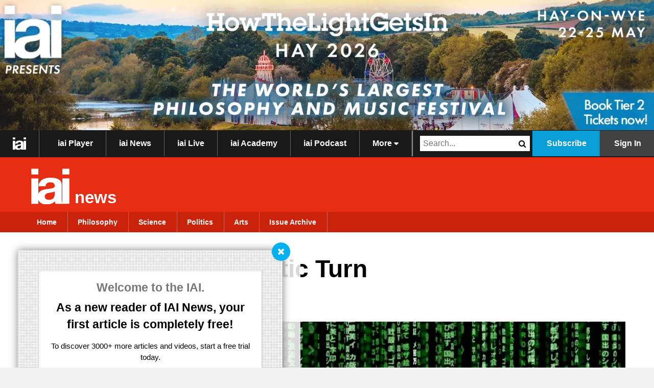

--- FILE ---
content_type: text/html; charset=utf-8
request_url: https://iai.tv/articles/logic-and-the-linguistic-turn-auid-332?ts=1675197556
body_size: 19211
content:

<!DOCTYPE html>
<html class="no-js" lang="en-GB">
	<head>
		
			
				<meta name="msvalidate.01" content="E0E409AFCD55C7720EFD7941878FE3FC" />
			
		
		<base href="https://iai.tv/"><!--[if lte IE 6]></base><![endif]-->
			
		
		<script type="text/javascript">
		window._TvfGazerApiBaseUrl = "https://iai.tv/TvfGazerController";
		window._TvfGazerSmallAssetOrigin = "https://cdn.iai.tv/";
	</script>
	<script data-tvfgazer="1" type="text/plain" src="https://cdn.iai.tv/tvfgazer/js/main.js?v=41" data-cookieconsent="statistics"></script><script data-tvfsr='1' type='text/javascript'>					(function(w,d,s,l,i){w[l]=w[l]||[];w[l].push({'gtm.start':
					new Date().getTime(),event:'gtm.js'});var f=d.getElementsByTagName(s)[0],
					j=d.createElement(s),dl=l!='dataLayer'?'&l='+l:'';j.async=true;j.src=
					'https://www.googletagmanager.com/gtm.js?id='+i+dl;f.parentNode.insertBefore(j,f);
					})(window,document,'script','dataLayer','GTM-T42VDH4');

					window.dataLayer = window.dataLayer || [];

									window.dataLayer.push({
					'event': 'setUserProperties',
					'user_properties': {"ip_based_institution":"(none)"},
				});</script><script data-tvfsr='1' type='text/javascript'>					function tvfWaitForFbq(callback) {
						if (typeof window.fbq !== 'undefined') {
							callback();
						} else {
							setTimeout(function() {
								tvfWaitForFbq(callback);
							}, 100);
						}
					}</script><script data-tvfsr='1' type='text/plain' data-cookieconsent='marketing'>					!function(f,b,e,v,n,t,s)
					{if(f.fbq)return;n=f.fbq=function(){n.callMethod?
					n.callMethod.apply(n,arguments):n.queue.push(arguments)};
					if(!f._fbq)f._fbq=n;n.push=n;n.loaded=!0;n.version='2.0';
					n.queue=[];t=b.createElement(e);t.async=!0;
					t.src=v;s=b.getElementsByTagName(e)[0];
					s.parentNode.insertBefore(t,s)}(window,document,'script',
					'https://connect.facebook.net/en_US/fbevents.js');
					tvfWaitForFbq(function () {
						window.fbq('init', "1518049611840373");
						window.fbq('track', 'ViewContent');
						window.fbq('track', 'PageView');
					});</script><script data-tvfsr='1' type='text/plain' data-cookieconsent='marketing'>					!function(e,t,n,s,u,a){e.twq||(s=e.twq=function(){s.exe?s.exe.apply(s,arguments):s.queue.push(arguments);
					},s.version='1.1',s.queue=[],u=t.createElement(n),u.async=!0,u.src='//static.ads-twitter.com/uwt.js',
					a=t.getElementsByTagName(n)[0],a.parentNode.insertBefore(u,a))}(window,document,'script');
					// Insert Twitter Pixel ID and Standard Event data below
					twq('init',"o3q9q");
					twq('track','PageView');</script><script data-tvfsr='1' type='text/javascript'>					var _paq = window._paq = window._paq || [];
					_paq.push(['requireCookieConsent']);
					
					if (window.JS_VARS && window.JS_VARS.MatomoPaqPush) {
						const items = Object.values(window.JS_VARS.MatomoPaqPush);
						for (const item of items) {
							_paq.push(Object.values(item));
						}
					}
					_paq.push(['trackPageView']);
					_paq.push(['enableLinkTracking']);
					(function() {
					var u="https://matomo.iai.tv/";
					_paq.push(['setTrackerUrl', u+'matomo.php']);
					_paq.push(['setSiteId', 1]);
					var d=document, g=d.createElement('script'), s=d.getElementsByTagName('script')[0];
					g.async=true; g.src=u+'matomo.js'; s.parentNode.insertBefore(g,s);
					})();</script><script type="text/javascript">
		(function(c,l,a,r,i,t,y){
			c[a]=c[a]||function(){(c[a].q=c[a].q||[]).push(arguments)};
			t=l.createElement(r);t.async=1;t.src="https://www.clarity.ms/tag/"+i;
			y=l.getElementsByTagName(r)[0];y.parentNode.insertBefore(t,y);
		})(window, document, "clarity", "script", "ug9lrqex6o"); </script>

		<title>The Origins of Modern Logic &raquo; IAI TV</title>
<meta name="title" content="The Origins of Modern Logic &raquo; IAI TV" />
<meta name="generator" content="SilverStripe - http://silverstripe.org" />
<meta http-equiv="Content-type" content="text/html; charset=utf-8" />
<meta name="description" content="Philosopher Michael Potter on modern logic." />
<meta name='google-site-verification' content='jwvMaukN5RbBU253Tr667Esa80F1YK6veuD_WXNq81I' />		<link rel="preconnect" href="https://www.google.com">
		<link rel="preconnect" href="https://www.gstatic.com">
		<link rel="preconnect" href="https://fonts.gstatic.com"><link rel="preconnect" href="https://cdn.iai.tv">
		<script id="Cookiebot" src="https://consent.cookiebot.com/uc.js" data-cbid="5f4cee78-8e73-46e0-b493-5f5fd4ecdebf" type="text/javascript"></script>

<script type="text/javascript">
	window.addEventListener('CookiebotOnLoad', function (e) {
		Cookies.set('cookiebotPreferences', JSON.stringify(
			{
				'essential': true,
				'preferences': Cookiebot.consent.preferences,
				'statistics': Cookiebot.consent.statistics,
				'marketing': Cookiebot.consent.marketing
			}
		));
		
			var _paq = window._paq = window._paq || [];
			/* tracker methods like "setCustomDimension" should be called before "trackPageView" */
			_paq.push(['requireCookieConsent']);
			if (Cookiebot.consent.marketing) {
				_paq.push(['setCookieConsentGiven']);
			}
			if (window.JS_VARS && window.JS_VARS.MatomoPaqPush) {
				const items = Object.values(window.JS_VARS.MatomoPaqPush);
				for (const item of items) {
					_paq.push(Object.values(item));
				}
			}
			_paq.push(['trackPageView']);
			_paq.push(['enableLinkTracking']);
			(function() {
			var u="https://matomo.iai.tv/";
			_paq.push(['setTrackerUrl', u+'matomo.php']);
			_paq.push(['setSiteId', '1']);
			var d=document, g=d.createElement('script'), s=d.getElementsByTagName('script')[0];
			g.async=true; g.src=u+'matomo.js'; s.parentNode.insertBefore(g,s);
			})();
		
	}, false);
</script>
		<meta name="twitter:card" content="summary_large_image">
		
			
				
					<meta name="twitter:title" content="Logic and the Linguistic Turn" />
					<meta name="twitter:description" content="&lt;p&gt;&lt;span style=&quot;line-height: 1.6;&quot;&gt;Michael Potter is Professor of Logic in the Faculty of Philosophy at the University of Cambridge, and has been a Fellow of Fitzwilliam College since 1989. His forthcoming book, &lt;/span&gt;&lt;em style=&quot;line-height: 1.6;&quot;&gt;Wittgenstein&lt;/em&gt;&lt;em style=&quot;line-height: 1.6;&quot;&gt;1916&lt;/em&gt;&lt;span style=&quot;line-height: 1.6;&quot;&gt;, will be a study of Wittgenstein&#039;s views on ethics and religion during the First World War, during the time he was writing his famous &lt;/span&gt;&lt;em style=&quot;line-height: 1.6;&quot;&gt;Tractatus&lt;/em&gt;&lt;span style=&quot;line-height: 1.6;&quot;&gt;.&lt;/span&gt;&lt;/p&gt;&lt;p&gt;&lt;br&gt; We spoke to him about Wittgenstein, the linguistic turn and the importance of logic to the study of language.&lt;/p&gt;&lt;p&gt;&lt;strong&gt;Can you start by explaining what we mean when we talk about the linguistic turn in philosophy?&lt;/strong&gt;&lt;/p&gt;&lt;p&gt;It is usually attributed to Gottlob Frege in his 1884 book, &lt;em&gt;The Foundations of Arithmetic&lt;/em&gt;. He was interested in explaining arithmetic and his account was based on the idea of trying to explain what sentences like &quot;2+2=4&quot; mean. He was worried that merely explaining what a whole sentence means would leave the question answered, but not the question of what really are the numbers?&lt;/p&gt;&lt;p&gt;So he adopted what&#039;s called the &quot;context principle&quot;. This turned what looks like a metaphysical question, &quot;what is a natural number?&quot; or &quot;what is the number 2?&quot;, into a linguistic question about how the word &quot;two&quot; functions in arithmetical questions. So, he adopted this approach for a very specific purpose in the philosophy of arithmetic, but the idea became important in 20th century philosophy. What Frege taught was that when you&#039;re confronted with a philosophical question, don&#039;t just dive into the question cold. Start by trying to analyse the way that the language is used in the formulation of the question. So, I think that&#039;s what the linguistic turn has been taken to mean.&lt;/p&gt;&lt;p&gt;I think, on occasion, the impression has been given that there were a number of philosophers who thought that the method of focusing first on language was the whole of philosophy, that all there is to philosophy is getting clear with how language functions. There was a brief period where there were people thought like that – most notably, Wittgenstein in the &lt;em&gt;Tractatus&lt;/em&gt;. But that didn&#039;t last long.&lt;/p&gt;&lt;p&gt;&lt;strong&gt;Why do you think that Wittgenstein thought that all philosophical questions could be answered by language?&lt;/strong&gt;&lt;/p&gt;&lt;p&gt;Looking at Wittegenstein, the reason he thought that, in a certain sense, language was all there is to philosophy, was due to his account of what it is for a sentence to be meaningful. The core idea of this was that to say something meaningful, you have to contrast the way you&#039;re saying the world is from that which it could&#039;ve been but isn&#039;t. So if you say there&#039;s a book on the table, you&#039;re making a claim about the world, which may have been false, but isn’t.&lt;/p&gt;&lt;p&gt;Now, he thought that there was kind of a special case, where, if you say something like “either it&#039;s raining or it isn&#039;t”, that couldn&#039;t be false because it&#039;s empty, vacuous. It&#039;s just saying nothing. He thought that those two cases – contingent cases like &quot;there&#039;s a book on the table&quot;, or the vacuous claims like &quot;it&#039;s raining, or it isn&#039;t&quot;, exhausted all the proper uses of language.&lt;/p&gt;&lt;p&gt;Now, the thing to think about philosophical claims is that they can&#039;t be put in either of those two boxes. They&#039;re not contingent claims like &quot;there&#039;s a book on the table&quot;, and they&#039;re not totally vacuous things like &quot;either it&#039;s raining, or it isn&#039;t.&quot; Because those are the only two boxes, the only cache left is not what he thought in the &lt;em&gt;Tractatus&lt;/em&gt;, but any claim that cannot be put in either of those two boxes was just … nonsense.&lt;/p&gt;&lt;p&gt;The last idea was then taken up in the 1920s by the Vienna circle, the logical positivists. So, for a period in the 1920s and ‘30s, there were a lot of philosophers who said things like, &quot;the claim that God exists is just nonsense, because it can&#039;t be put in either of the two boxes.&quot; But that is kind of a brief glimmer in the history of philosophy. They really didn&#039;t last after the Second World War. It was a brief period when people tended to have that view.&lt;/p&gt;&lt;p&gt;&lt;strong&gt;And where do you think they are mistaken in this?&lt;/strong&gt;&lt;/p&gt;&lt;p&gt;I think they were mistaken in the basic premise of that view that I mentioned. In that, namely the only way a sentence can make sense is in that contrasted way that I mentioned. So, the later Wittgenstein came to think language was more complicated, that his earlier view had been a crudely simplistic way of thinking about language. I think most philosophers think later Wittgenstein, in that respect, was right. Language is much more complicated.&lt;/p&gt;&lt;p&gt;&lt;strong&gt;You’ve spoken previously about the development of modern logic, and its impact on the linguistic turn in 20th century philosophy. Could you perhaps elaborate on that?&lt;/strong&gt;&lt;/p&gt;&lt;p&gt;I mentioned Frege earlier. Another thing that is sort of due to Frege, and makes him one of the landmark figures in the history of philosophy, is that he invented modern logic in 1879. He invented what&#039;s known as &quot;polyadic quantification logic&quot;, which is a way of symbolising arguments, but enormously more powerful than anything that had been available in the history of logic for the 2,000 years before him, since Aristotle. So, until Frege, logic had tended to be seen as a trivial subject that couldn&#039;t deliver substantial progress. People thought that you couldn’t reach surprising conclusions just by using logic. What Frege did is invent this wonderful new tool, which turned out to be able to get you from progresses to a conclusion that wasn&#039;t just trivially obvious from the premise. That was an exciting discovery.&lt;/p&gt;&lt;p&gt;For about 50 years after that discovery, a lot of philosophers were just interested in finding out what it could do. To find out what it could do, what they had to do was symbolise sentences – take sentences of ordinary language, symbolising them using something like the formalism that Frege had given them, and then seeing what logic could do. I think of that as another feature that made the linguistic turn, which explains why the linguistic turn happened when it did, why for a period it seemed so popular. There were a lot of philosophers just wanting to find out what modern logic could do.&lt;/p&gt;&lt;p&gt;&lt;strong&gt;You&#039;ve described how the study of language was seen as the sole role of philosophy only for a brief period in the inter-war years. Subsequently, what do you think the contribution of the linguistic turn has been for 20th century philosophy, through to today&lt;/strong&gt;&lt;/p&gt;&lt;p&gt;The thing that I think only happened briefly was the idea that it could do the whole job. I think what&#039;s still present in many philosophers is the idea that an attention to language can do part of the job. One way to test that would be to look at undergraduate courses in philosophy at universities today. And you&#039;ll find that, certainly at the University of Cambridge, but at lots of other universities too, logic is a compulsory part of the syllabus. That&#039;s a way of expressing our view that, if you want to make progress in philosophy, one of the basic tools in your tool kit has to be an understanding of how the logic of arguments works. It&#039;s a kind of hygiene, like cleaning your teeth every day.&lt;/p&gt;&lt;p&gt;What logicians contribute to philosophy more generally is a kind of clarity of thought, which ensures that you aren&#039;t needlessly confused by the accidents of the way that ordinary language works. I think that&#039;s still very much present today.&lt;/p&gt;&lt;p&gt;What I was resisting wasn&#039;t the importance of logic in philosophy. What I was resisting was the idea that it could do the whole job. I think the normal experience one has as a philosopher is that you use the clarity of thought, as I just mentioned, to strip away the brushwood from a philosophical problem. But then once you&#039;ve stripped away the brushwood, the problem is still there. It&#039;s not been solved by the bit of logical spring cleaning. Of all the traditional philosophical problems I was explaining – how we know about the external world, how we conceptualise our world and understand our place in it – none of those problems have disappeared. The logical spring cleaning doesn&#039;t tell you what the correct answer is, but what it might do is show you that there were some answers that people in the past have offered, which are certainly incorrect because they are just a result of confusion.&lt;/p&gt;&lt;p&gt;&lt;strong&gt;To conclude, then, the way that the linguistic turn was previously seen as a brave and bold new way of doing philosophy, is there anything we’re looking at now, any new methodologies or ways of thinking about doing philosophy that we can look forward to for having such a radical effect on the field?&lt;/strong&gt;&lt;/p&gt;&lt;p&gt;Good question. I wish I knew. Off-hand, I can’t think of anything recently which has grabbed me as particularly hopeful. That’s a disappointing thing to say. I suspect maybe it&#039;s a sign I&#039;m getting old.&lt;/p&gt;&lt;p&gt;Every few years there&#039;s a new fashion that spreads through philosophy, and I suppose I tend to think that many of them are just obviously fashion. Oddly enough, I would say that one of the modern trends of philosophy is in taking the history of philosophy more seriously, rather than less. I think that, at the moment, one of the trends is to recognise that to make progress in philosophy it&#039;s important to understand where philosophical problems have come from, and to understand the extent to which our predecessors answered them. But also, to accept what they haven&#039;t done and to understand why the answers people offered in the past don&#039;t work. Arguably, that&#039;s as important as just striking out on your own.&lt;/p&gt;" />
				
				<meta name="twitter:site" content="@IAI_TV" />
				
					<meta name="twitter:image" content="https://iai.tv/assets/Uploads/_resampled/FillWyI4MDAiLCI1MDAiXQ/Michael-Potter-interview.webp" />
					<meta property="og:image" content="https://iai.tv/assets/Uploads/_resampled/FillWyI4MDAiLCI1MDAiXQ/Michael-Potter-interview.webp" />
				
			
		
		<script type="text/javascript">
			(document.documentElement || document.getElementsByTagName("html")[0]).className = 'js';
        </script>
		<link rel="shortcut icon" href="https://iai.tv/favicon.ico" />
<link rel="apple-touch-icon" sizes="180x180" href="https://iai.tv/apple-touch-icon.png">
<link rel="icon" type="image/png" sizes="32x32" href="https://iai.tv/favicon-32x32.png">
<link rel="icon" type="image/png" sizes="16x16" href="https://iai.tv/favicon-16x16.png">
<link rel="manifest" href="https://iai.tv/site.webmanifest">
<link rel="mask-icon" href="https://iai.tv/safari-pinned-tab.svg" color="#5bbad5">
<meta name="msapplication-TileColor" content="#da532c">
<meta name="theme-color" content="#ffffff">
		<script src="themes/iaitv/javascript/js.cookie.min.js"></script>
		<link href="https://plus.google.com/u/0/b/108403711825424744866/+TheInstituteOfArtAndIdeas/posts" rel="publisher" />
		<meta name="viewport" content="width=device-width, initial-scale=1, user-scalable=no, minimum-scale=1, maximum-scale=1"/>
		
		
			
				<style type="text/css">
					#beneath-about-video-suggested-videos a.be-in-the-audience-title {
background: #ed953d;
background: -moz-linear-gradient(top,  #ed953d 0%, #f88203 100%);
background: -webkit-gradient(linear, left top, left bottom, color-stop(0%,#ed953d), color-stop(100%,#f88203));
background: -webkit-linear-gradient(top,  #ed953d 0%,#f88203 100%);
background: -o-linear-gradient(top,  #ed953d 0%,#f88203 100%);
background: -ms-linear-gradient(top,  #ed953d 0%,#f88203 100%);
background: linear-gradient(to bottom,  #ed953d 0%,#f88203 100%);
filter: progid:DXImageTransform.Microsoft.gradient( startColorstr='#ed953d', endColorstr='#f88203',GradientType=0 );
}
#beneath-about-video-suggested-videos a.be-in-the-audience-title:hover {
background: #eaa45d;
background: -moz-linear-gradient(top,  #eaa45d 0%, #f88203 100%);
background: -webkit-gradient(linear, left top, left bottom, color-stop(0%,#eaa45d), color-stop(100%,#f88203));
background: -webkit-linear-gradient(top,  #eaa45d 0%,#f88203 100%);
background: -o-linear-gradient(top,  #eaa45d 0%,#f88203 100%);
background: -ms-linear-gradient(top,  #eaa45d 0%,#f88203 100%);
background: linear-gradient(to bottom,  #eaa45d 0%,#f88203 100%);
filter: progid:DXImageTransform.Microsoft.gradient( startColorstr='#eaa45d', endColorstr='#f88203',GradientType=0 );
}
h1.strapline {
display:none;
}
.body-home h1.strapline {
display:block;
}
.HTLGI-banner {
margin-top:34px;
margin-bottom:12px;
}
.body-home .HTLGI-banner {
margin-top:0px;
}
.ga_label_ViewMoreDebateLink {
color:#e20e7f;
}
.ga_label_ViewMoreTalkLink {
color:#e20e7f;
}
.ga_label_ViewMorePerformanceLink {
color:#e20e7f;
}

				</style>
			
				
		<meta property="fb:pages" content="231560673534071" />
		<!--  -->
		
		
		
	<link rel="stylesheet" type="text/css" href="/themes/iaitv/css/page.generated.e6kNcyTQe0OnM0ybRmiKhg.css?m=1768306521" />
<link rel="stylesheet" type="text/css" href="/themes/iaitv/css/common.generated.Tf001HJxyTdwvUMfWjXLww.css?m=1768306521" />
<link rel="stylesheet" type="text/css" href="/themes/iaitv/css/slick/slick.css?m=1736439621" />
<link rel="alternate" type="application/rss+xml" title="iai.tv news RSS feed" href="https://iai.tv/articles/logic-and-the-linguistic-turn-auid-332/rss" />
<script type="text/javascript">
window.JS_VARS = {"BaseHref":"","ThemeDir":"themes\/iaitv","IsLoggedIn":false,"Controller":{"Page_Controller":"Page_Controller","ArticlePage_Controller":"ArticlePage_Controller"},"URLSegment":"logic-and-the-linguistic-turn-auid-332","IsAdmin":false,"pageForRightNav":"iaitv","recaptchaV3SiteKey":"6LdbF7MnAAAAABXydyfd1_kRhV4UKL4LhOv78vyx","hotjarSiteKey":"2090391","ArticleID":232,"ArticleTitle":"Logic and the Linguistic Turn","SpecialAccessParam":"_auid=2020","FACEBOOK_SHARING_LINK":"https:\/\/www.facebook.com\/sharer\/sharer.php?u=","TWITTER_SHARING_LINK":"https:\/\/twitter.com\/intent\/tweet?text=","LINKEDIN_SHARING_LINK":"https:\/\/www.linkedin.com\/shareArticle?mini=true\u0026url=","MAILTO_SHARING_LINK":"mailto:?subject=","ARTICLE_RELATIVE_LINK":"articles","BLUESKY_SHARING_LINK":"https:\/\/bsky.app\/intent\/compose?text=","GIFT_MAILTO_LINK":"mailto:?subject=You%20have%20been%20gifted%20IAI%20content\u0026body=You%20have%20been%20gifted%20some%20IAI%20content.%C2%A0Click%20this%20https%3A%2F%2Fiai.tv%2Farticles%2Flogic-and-the-linguistic-turn-auid-332%20to%20access%20it%21","advert":{"sidebar":[{"Link":"https:\/\/howthelightgetsin.org\/festivals\/hay?utm_source=banner\u0026utm_medium=sidebar","WordCount":"0","SidebarPosition":"0","HomePageAdvertPosition":null,"Filename":"https:\/\/cdn.iai.tv\/assets\/Uploads\/_resampled\/FillWzMwMCw2MDBd\/25-12-03.Side-banner-December-Hay26.ip.webp"}],"top-banner":[{"Link":"https:\/\/howthelightgetsin.org\/festivals\/hay?utm_source=banner\u0026utm_medium=top","WordCount":"0","SidebarPosition":"0","HomePageAdvertPosition":null,"Filename":"https:\/\/cdn.iai.tv\/assets\/Uploads\/_resampled\/FillWzE1MDAsMzAwXQ\/25-12-4.Top-Banner-December-Hay26.ip-1.webp"}]}}
</script>
</head>
	<body class="body-logic-and-the-linguistic-turn-auid-332  CustomHeaderPage  ArticlePage      Subscribed " data-page-title="Logic and the Linguistic Turn">
		<label id="MemberID" style="display:none;">0</label>
		<label id="LoggedInUserStringId" style="display:none;"></label>
		
			<div class="auw--container auw--container-player">
				<a href="/articles/logic-and-the-linguistic-turn-auid-332?ts=1675197556#" target="_blank" class="auw auw-top top-banner-link__js hidden">
					<img class="auw--img top-banner-img__js" src="#" alt="Banner Ad" />
				</a>
			</div>
		
		
	<header class="iaie-header iaie-header__news full">
		<!-- User has not logged in yet -->
		<div class="header-wrapper">
			<div class="iaie-header--top iaie-header--top__news ">
				<div class="full-navbar-signin-wrapper unsubscribed-sign-in">
					<div class="iaie-sign-in-mobile">
						<a href="/articles/logic-and-the-linguistic-turn-auid-332?ts=1675197556#" class="header--mobile-menu header--mobile-menu__js">
							<i class="fa fa-bars" aria-hidden="true"></i>
						</a>
					</div>
					<div class="full-navbar-signin">
						<a href="/" class="full-navbar-signin-logo header--home__dark--gtm-track">
							<img src="themes/iaitv/images/iai-white.svg" alt="The Institute of Art and Ideas: Philosophy for our times" width="26" class="iaie-navbar--logo-black" />
						</a>
						
							
								<a href="subscribe" class="subscribe-btn">
									<span class="iaie-sign-in">Subscribe</span>
								</a>
								<a href="/sign-in?BackURL=%2Farticles%2Flogic-and-the-linguistic-turn-auid-332" class="header--sign-in header--main-nav-link--gtm-track">
									<span class="iaie-sign-in">Sign In</span>
								</a>
							
						
					</div>
				</div>
				<div class="iaie-header--top-inner">
					<ul class="iaie-header--menu iaie-header--menu__js iaie-logo">
						<li class="iaie-navbar--top-section iaie-navbar--top-section--logo ">
							<a class="header--home__dark--gtm-track" href="/"
							class="">
								<img src="themes/iaitv/images/iai-white.svg" alt="The Institute of Art and Ideas: Philosophy for our times" width="26" class="iaie-navbar--logo-black" />
							</a>
						</li>
					</ul>
					<ul class="iaie-header--menu iaie-header--menu__js">
						
							<li class="iaie-navbar--top-section iaie-navbar--top-section__menu">
								
									<a class="iaie-header--menu-link iaie-header--menu-link__iaitv iaie-header--menu-link__link" href="player" title="iai Player" data-gtm-navbar-title="">
										iai Player
									</a>
								
							</li>
						
							<li class="iaie-navbar--top-section iaie-navbar--top-section__menu">
								
									<a class="iaie-header--menu-link iaie-header--menu-link__iaitv iaie-header--menu-link__link" href="articles-proxy" title="iai News" data-gtm-navbar-title="">
										iai News
									</a>
								
							</li>
						
							<li class="iaie-navbar--top-section iaie-navbar--top-section__menu">
								
									<a class="iaie-header--menu-link iaie-header--menu-link__podcasts iaie-header--menu-link__link" href="live" title="IAI Live" data-gtm-navbar-title="">
										iai Live
									</a>
								
							</li>
						
							<li class="iaie-navbar--top-section iaie-navbar--top-section__menu">
								
									<a class="iaie-header--menu-link iaie-header--menu-link__academy iaie-header--menu-link__link" href="iai-academy/courses" title="iai Academy" data-gtm-navbar-title="">
										iai Academy
									</a>
								
							</li>
						
							<li class="iaie-navbar--top-section iaie-navbar--top-section__menu">
								
									<a class="iaie-header--menu-link iaie-header--menu-link__iaitv iaie-header--menu-link__link" href="https://art19.com/shows/philosophy-for-our-times" title="iai Podcast" data-gtm-navbar-title="">
										iai Podcast
									</a>
								
							</li>
						
						
						<li class="iaie-navbar--top-section iaie-navbar--top-section--more ">
							<a href="/articles/logic-and-the-linguistic-turn-auid-332?ts=1675197556#" class="iaie-header--menu-link iaie-header--menu-link__news" href="https://iai.tv/articles/logic-and-the-linguistic-turn-auid-332" title="Logic and the Linguistic Turn">More&nbsp;<i class="fa fa-caret-down" aria-hidden="true"></i></a>
							<ul class="iaie-navbar--additional-menu">
								
									<li class="iaie-header--menu-item ">
										<a class="iaie-header--menu-link iaie-header--menu-link__iaitv iaie-header--menu-link__link ga_track ga_category_PrimaryNavBar header--main-nav-link--gtm-track" href="https://shop.iai.tv" title="iai Shop">
											iai Shop
										</a>
									</li>
								
									<li class="iaie-header--menu-item ">
										<a class="iaie-header--menu-link iaie-header--menu-link__iaitv iaie-header--menu-link__link ga_track ga_category_PrimaryNavBar header--main-nav-link--gtm-track" href="https://howthelightgetsin.org/festivals/hay" title="Festivals">
											iai Festivals
										</a>
									</li>
								
									<li class="iaie-header--menu-item ">
										<a class="iaie-header--menu-link iaie-header--menu-link__iaitv iaie-header--menu-link__link ga_track ga_category_PrimaryNavBar header--main-nav-link--gtm-track" href="about-iai/introducing-the-iai" title="About the iai">
											About the iai
										</a>
									</li>
								
									<li class="iaie-header--menu-item ">
										<a class="iaie-header--menu-link iaie-header--menu-link__iaitv iaie-header--menu-link__link ga_track ga_category_PrimaryNavBar header--main-nav-link--gtm-track" href="join-the-team" title="Join the Team">
											Join the Team
										</a>
									</li>
								
									<li class="iaie-header--menu-item ">
										<a class="iaie-header--menu-link iaie-header--menu-link__iaitv iaie-header--menu-link__link ga_track ga_category_PrimaryNavBar header--main-nav-link--gtm-track" href="about-iai/contact-the-iai-team" title="Contact Us">
											Contact Us
										</a>
									</li>
								
									<li class="iaie-header--menu-item ">
										<a class="iaie-header--menu-link iaie-header--menu-link__iaitv iaie-header--menu-link__link ga_track ga_category_PrimaryNavBar header--main-nav-link--gtm-track" href="debates-and-talks" title="Debates and Talks">
											Debates and Talks
										</a>
									</li>
								
									<li class="iaie-header--menu-item ">
										<a class="iaie-header--menu-link iaie-header--menu-link__iaitv iaie-header--menu-link__link ga_track ga_category_PrimaryNavBar header--main-nav-link--gtm-track" href="support-the-iai" title="Support the IAI">
											Support the iai
										</a>
									</li>
								
									<li class="iaie-header--menu-item ">
										<a class="iaie-header--menu-link iaie-header--menu-link__iaitv iaie-header--menu-link__link ga_track ga_category_PrimaryNavBar header--main-nav-link--gtm-track" href="education" title="Education">
											iai Education
										</a>
									</li>
								
									<li class="iaie-header--menu-item ">
										<a class="iaie-header--menu-link iaie-header--menu-link__iaitv iaie-header--menu-link__link ga_track ga_category_PrimaryNavBar header--main-nav-link--gtm-track" href="iai-school" title="iai School">
											iai School
										</a>
									</li>
								
									<li class="iaie-header--menu-item ">
										<a class="iaie-header--menu-link iaie-header--menu-link__iaitv iaie-header--menu-link__link ga_track ga_category_PrimaryNavBar header--main-nav-link--gtm-track" href="speakers-and-authors" title="Speakers &amp; Authors">
											iai Speakers &amp; Authors
										</a>
									</li>
								
									<li class="iaie-header--menu-item ">
										<a class="iaie-header--menu-link iaie-header--menu-link__iaitv iaie-header--menu-link__link ga_track ga_category_PrimaryNavBar header--main-nav-link--gtm-track" href="host" title="Host">
											iai Host
										</a>
									</li>
								
							</ul>
						</li>
						
						<div class="nav-form">
							<form class="iaie-search--inner" method="get" action="https://iai.tv/search-results">
								<input type="text" name="query" placeholder="Search..." />
								<button class="header--search-go click_on_main_nav_search--gtm-track" type="submit"></button>
							</form>
						</div>
							
							
								<li class="iaie-navbar--top-section unsubscribed-sign-in">
									<a href="subscribe" class="subscribe-btn">
										<span class="iaie-sign-in"></span>Subscribe</span>
									</a>
								</li>
								<li class="iaie-navbar--top-section--sign-in unsubscribed-sign-in">
									<a href="/sign-in?BackURL=%2Farticles%2Flogic-and-the-linguistic-turn-auid-332" class="header--sign-in header--main-nav-link--gtm-track">
										<span class="iaie-sign-in">Sign In</span>
									</a>
								</li>
							
						
					</ul>
				</div>
			</div>
		</div>
		
			<div class="iaie-header--middle iaie-header--middle__news unsubscribed-middle ">
				
					<div class="iaie-header--middle-inner iaie-header--inner">
						<div class="logo-header-left">
							<div class='logo-image-wrapper'>
								<a href="/articles">
									
										<img src="https://iai.tv/themes/iaitv/images/iai-white.svg" width="160" height="160" class="iaie-navbar--middle-logo" alt="Examine the ideas behind the headlines" />
									
								</a>
							</div>
							
								<h2 class='header-side-title news-title'>news</h2> 
							

							<div class="iaie-navbar--middle-text">
								<h3></h3>
								<h1 class="header-text"></h1>
							</div>
							
								<a href="/articles/logic-and-the-linguistic-turn-auid-332?ts=1675197556#" class="iaie-mobile-menu">
									<i class="fa fa-bars" aria-hidden="true"></i> more
								</a>
							
						</div>
					</div>
				
			</div>
		
		
		<div class="iaie-header--bottom iaie-header--bottom__news">
			<div class="iaie-header--bottom-inner iaie-header--inner">
				
					<nav class="iaie-header-nav">
						<ul class="iaie-header--menu--bottom">
							
								
									<li class="iaie-header--menu-item iaie-navbar--bottom-section">
										<a class="iaie-header--menu-link iaie-header--menu-link__news link_1 ga_track ga_category_EventsNavBar sm--item--gtm-track" href="/articles" title="IAI News Home">Home</a>
									</li>
								
							
							
							<li class="iaie-header--menu-item iaie-navbar--bottom-section">
								<a class="iaie-header--menu-link iaie-header--menu-link__news iaie-header--menu-link__link link_1 sm--item--gtm-track" href="articles/philosophy" title="Philosophy">Philosophy</a>
							</li>
							
							<li class="iaie-header--menu-item iaie-navbar--bottom-section">
								<a class="iaie-header--menu-link iaie-header--menu-link__news iaie-header--menu-link__link link_2 sm--item--gtm-track" href="articles/science" title="Science">Science</a>
							</li>
							
							<li class="iaie-header--menu-item iaie-navbar--bottom-section">
								<a class="iaie-header--menu-link iaie-header--menu-link__news iaie-header--menu-link__link link_3 sm--item--gtm-track" href="articles/politics" title="Politics">Politics</a>
							</li>
							
							<li class="iaie-header--menu-item iaie-navbar--bottom-section">
								<a class="iaie-header--menu-link iaie-header--menu-link__news iaie-header--menu-link__link link_4 sm--item--gtm-track" href="articles/arts-and-life" title="Arts">Arts</a>
							</li>
							
							<li class="iaie-header--menu-item iaie-navbar--bottom-section">
								<a class="iaie-header--menu-link iaie-header--menu-link__news iaie-header--menu-link__link link_5 sm--item--gtm-track" href="articles/issue-archive" title="Issue Archive">Issue Archive</a>
							</li>
							
						</ul>
						
						
					</nav>
				
			</div>
		</div>
		
		
	</header>


		<div class="message">
			
		</div>
		<div class="main main__news">
			
				
					
						
							
								<!--<div class="site-width global-content">
									<div class="float-left">
										<a href="https://howthelightgetsin.iai.tv" target="_blank">
											<img src="assets/Uploads/top-banner.jpg" width="728" height="90" />
										</a>
									</div>
									<div class="float-left">
										<p><a class="ss-broken ss-broken ss-broken" href="/old/register-old/"><img class="leftAlone" title="" src="assets/Uploads/14-11-17-iai-plus-banner.DH.png" alt="14 11 17 iai plus banner.DH" width="169" height="90"></a></p>
									</div>
									<div class="clear"></div>
								</div>-->
							
						
					
				
			
			<script>
		window.dataLayer = window.dataLayer || [];
		window.dataLayer.push({
			'event': 'ArticlePageLoad',
			'channel': 'Philosophy',
			'themes': 'None',
			'topics': 'Language & Truth',
			'tags': 'None',
			'upload_date': '11-03-2014',
			'author': 'Michael Potter'
		});
</script>

	<div class="popup citation-popup hidden">
		<div class="popup-inner">
			<div class="popup-inner-2">
				<div class="popup-inner-3">
					<div class="popup-inner-4">
						<div class="popup-close" data-popupclose=""></div>
						<div class="popup--content">
							<table width="100%">
								<tbody>
									
										<tr>
											<td class="citation-title"><strong>APA</strong></td>
											<td>
												<div class="input-span">
													<span id="apaCitationText">Potter, M. (2014, March 11). Logic and the Linguistic Turn&#46;<i>IAI News</i>&#46; <a href="https://iai.tv/articles/logic-and-the-linguistic-turn-auid-332" target="_blank">https://iai.tv/articles/logic-and-the-linguistic-turn-auid-332</a></span>
												</div>
											</td>
											<td>
												<i class="fa fa-clipboard handIcon" title="Copy to clipboard" id="articleApaTextBtn--js"></i>
											</td>
										</tr>
										<tr>
											<td class="citation-title"><strong>MLA</strong></td>
											<td>
												<div class="input-span">
													<span id="mlaCitationText">Potter, Michael. "Logic and the Linguistic Turn." <i>IAI News</i>, 11 March 2014&#46; <a href="https://iai.tv/articles/logic-and-the-linguistic-turn-auid-332" target="_blank">https://iai.tv/articles/logic-and-the-linguistic-turn-auid-332</a></span>
												</div>
											</td>
											<td>
												<i class="fa fa-clipboard handIcon" title="Copy to clipboard" id="articleMlaTextBtn--js"></i>
											</td>
										</tr>
									
								</tbody>
							</table>
							<div class="text-center hidden copy-success-div--js"><span class="copy-to-clipboard copy-to-clipboard-success--js"></span></div>
						</div>
					</div>
				</div>
			</div>
		</div>
	</div>


	<div class="popup article-share-option-popup hidden">
		<div class="popup-inner">
			<div class="popup-inner-2">
				<div class="popup-inner-3">
					<div class="popup-inner-4">
						<div class="popup-close article-share-options-popup-close" data-popupclose=""></div>
						<div class="popup--content">
							<div class="article-share-options-popup">
								
								<div class="article-share-popup-inner">
									<ul>
										
											<li class="article-share-option-items">
												<a href="https://iai.tv/articles/logic-and-the-linguistic-turn-auid-332" target="_blank" class="article-share-option-item-copy-link__js" data-gtm-article-share-option="Copy link" data-article-gift-share-option="Copy link">
													<img src="assets/Uploads/link-14358716.webp" class="article-share-option-icon" alt="Copy link"/>
													<span class="article-share-option-title">Copy link</span>
												</a>
											</li>
										
											<li class="article-share-option-items">
												<a href="mailto:?subject=Logic and the Linguistic Turn&body=https://iai.tv/articles/logic-and-the-linguistic-turn-auid-332" target="_blank" class="" data-gtm-article-share-option="Email" data-article-gift-share-option="Email">
													<img src="assets/Uploads/email.webp" class="article-share-option-icon" alt="Email"/>
													<span class="article-share-option-title">Email</span>
												</a>
											</li>
										
											<li class="article-share-option-items">
												<a href="https://www.facebook.com/sharer/sharer.php?u=https%3A%2F%2Fiai.tv%2Farticles%2Flogic-and-the-linguistic-turn-auid-332" target="_blank" class="" data-gtm-article-share-option="Facebook" data-article-gift-share-option="Facebook">
													<img src="assets/Uploads/facebook3.webp" class="article-share-option-icon" alt="Facebook"/>
													<span class="article-share-option-title">Facebook</span>
												</a>
											</li>
										
											<li class="article-share-option-items">
												<a href="https://twitter.com/intent/tweet?text=https%3A%2F%2Fiai.tv%2Farticles%2Flogic-and-the-linguistic-turn-auid-332" target="_blank" class="" data-gtm-article-share-option="X" data-article-gift-share-option="X">
													<img src="assets/Uploads/twitter2.webp" class="article-share-option-icon" alt="X"/>
													<span class="article-share-option-title">X</span>
												</a>
											</li>
										
											<li class="article-share-option-items">
												<a href="https://bsky.app/intent/compose?text=https%3A%2F%2Fiai.tv%2Farticles%2Flogic-and-the-linguistic-turn-auid-332" target="_blank" class="" data-gtm-article-share-option="Bluesky" data-article-gift-share-option="Bluesky">
													<img src="assets/Uploads/bluesky.webp" class="article-share-option-icon" alt="Bluesky"/>
													<span class="article-share-option-title">Bluesky</span>
												</a>
											</li>
										
											<li class="article-share-option-items">
												<a href="https://www.linkedin.com/shareArticle?mini=true&url=https%3A%2F%2Fiai.tv%2Farticles%2Flogic-and-the-linguistic-turn-auid-332" target="_blank" class="" data-gtm-article-share-option="LinkedIn" data-article-gift-share-option="LinkedIn">
													<img src="assets/Uploads/Linkedin-logo-black.webp" class="article-share-option-icon" alt="LinkedIn"/>
													<span class="article-share-option-title">LinkedIn</span>
												</a>
											</li>
										
									</ul>
									
								</div>
							</div>
						</div>
					</div>
				</div>
			</div>
		</div>
	</div>



	
		<div class="article--popup hidden">
			<div class="article--popup--inner">
				<div class="fa fa-times article--popup-close" data-popupclose="" data-gaeventtrack data-gaeventcategory="Article Pop Ups" data-gaeventaction="Click to close popup" data-gaeventlabel="Article First View Pop Ups"></div>
				<div class="article--popup-text">
					<p class="h2"><strong>Welcome to the IAI.</strong></p><p><strong>As a new reader of IAI News, your first article is completely free!</strong></p><p>To discover 3000+ more articles and videos, start a free trial today.</p>
					<a href="/subscribe" class="article--popup-button1" data-gaeventtrack data-gaeventcategory="Article Pop Ups" data-gaeventaction="Click on Subscribe CTA" data-gaeventlabel="Article First View Pop Ups">Explore Subscription Options</a>
					<button class="article--popup-button2" data-gaeventtrack data-gaeventcategory="Article Pop Ups" data-gaeventaction="Click on Continue to article CTA" data-gaeventlabel="Article First View Pop Ups">Continue to Article</button>
				</div>
			</div>
		</div>
	

<main class="iai-main  iai-not-logged-in" data-showpopupafter="$.DisplayAfterNumArticles" itemscope itemtype="https://schema.org/Article" data-article-minimum-tier="library">
	<link itemprop="mainEntityOfPage" href="https://iai.tv/articles/logic-and-the-linguistic-turn-auid-332">
	<div itemprop="publisher" itemscope itemtype="https://schema.org/Organization" style="display: none;">
		<meta itemprop="name" content="The Institute of Art and Ideas">
		<span itemprop="logo" itemscope itemtype="https://schema.org/ImageObject">
			<meta itemprop="url" content="https://iai.tv/themes/iaitv/images/iai-black.png">
		</span>
	</div>
	<meta itemprop="headline" content="Logic and the Linguistic Turn">
	<meta itemprop="datePublished" content="2014-03-11T21:52:10+00:00">
	<meta itemprop="dateModified" content="2014-03-11T21:52:10+00:00">
	<h1 class="iai-article--heading" itemprop="name"> Logic and the Linguistic Turn </h1>

	
		<h2 class="iai-article--subheading" itemprop="description">
			Philosopher Michael Potter on modern logic.
		</h2>
	

	
		<figure class="iai-article--feature-image" itemprop="image" itemscope itemtype="https://schema.org/ImageObject">
			
				<img
					
						
							srcset = "https://cdn.iai.tv/assets/Uploads/_resampled/FillWzMyMCwyNDBd/Michael-Potter-interview.webp 320w,https://cdn.iai.tv/assets/Uploads/_resampled/FillWzQ4MCwyMjVd/Michael-Potter-interview.webp 640w,https://cdn.iai.tv/assets/Uploads/_resampled/FillWzQ4MCwyMjVd/Michael-Potter-interview.webp 480w,https://cdn.iai.tv/assets/Uploads/_resampled/FillWzc2OCw0MDBd/Michael-Potter-interview.webp 960w,https://cdn.iai.tv/assets/Uploads/_resampled/FillWzc2OCw0MDBd/Michael-Potter-interview.webp 768w,https://cdn.iai.tv/assets/Uploads/_resampled/FillWzEyODAsNzIwXQ/Michael-Potter-interview.webp 1536w,https://cdn.iai.tv/assets/Uploads/_resampled/FillWzEwMjQsNzY4XQ/Michael-Potter-interview.webp 1024w,https://cdn.iai.tv/assets/Uploads/_resampled/FillWzEyODAsNzIwXQ/Michael-Potter-interview.webp 2048w,https://cdn.iai.tv/assets/Uploads/_resampled/FillWzEyODAsNzIwXQ/Michael-Potter-interview.webp 1280w,https://cdn.iai.tv/assets/Uploads/_resampled/FillWzEyODAsNzIwXQ/Michael-Potter-interview.webp 2560w, assets/Uploads/_resampled/FillWzExNjgsNDAwXQ/Michael-Potter-interview.webp"
							sizes = "(max-width: 340px) 100vw,(max-width: 660px) 100vw,(max-width: 500px) 100vw,(max-width: 980px) 100vw,(max-width: 788px) 100vw,(max-width: 1556px) 100vw,(max-width: 1044px) 100vw,(max-width: 2068px) 100vw,(max-width: 1300px) 100vw,(max-width: 2580px) 100vw, 100vw"
						
					
					src="https://cdn.iai.tv/assets/Uploads/_resampled/FillWzExNjgsNDAwXQ/Michael-Potter-interview.webp"
					
						alt="A digital backdrop of green falling code resembling the Matrix, featuring lines of symbols, letters, and numbers in various orientations."
					
				/>
				
				<meta itemprop="url" content="https://cdn.iai.tv/assets/Uploads/_resampled/FillWzExNjgsNDAwXQ/Michael-Potter-interview.webp">
				<meta itemprop="width" content="1168">
				<meta itemprop="height" content="400">
			</figure>
		
	

	<div class="iai-article--header">
		<div class="iai-article--date">
			11th March 2014
		</div>
		<ul class="iai-article--social">
	
		<li>	
			<a href="javascript:void(0)" class="article-share--js">
				<img src="/assets/Uploads/Sharing-arrow-white.webp" alt="article share options" class="article-share-option-popup__js">
			</a>
		</li>
		<li>
			<a href="javascript:void(0)" class="article-citation-btn article-citation-popup--js citation_share_article--gtm-track"  title="Article Cite">
				cite
			</a>
		</li>
</ul>
	</div>

	<div class="iai-article--meta">
		<div class="author-desc-article">
			
				
					<h2 class="iai-article--author" itemprop="author" itemscope itemtype="https://schema.org/Person">
						<a href="/home/speakers-and-authors/michael-potter" target="_blank"><span itemprop="name">Michael Potter</span></a>
					</h2>
					
						 | <p>Professor of Logic, University of Cambridge, author, Wittgenstein 1916</p> 
					
				
				
				
			
		</div>
		<div class="author-desc-article-word">
			<div class="iai-article--word-count">1,598 words</div>
			<div class="iai-article--read-time">Read time: approx. 8 mins</div>
		</div>
	</div>
	<div class="article-disruption-wrapper">
		<div class="iai-article--wrapper ">
			<div class="iai-article--content">
				<div class="iai-article--content-inner " itemprop="articleBody">
					<p><span style="line-height: 1.6;">Michael Potter is Professor of Logic in the Faculty of Philosophy at the University of Cambridge, and has been a Fellow of Fitzwilliam College since 1989. His forthcoming book, </span><em style="line-height: 1.6;">Wittgenstein</em><em style="line-height: 1.6;">1916</em><span style="line-height: 1.6;">, will be a study of Wittgenstein's views on ethics and religion during the First World War, during the time he was writing his famous </span><em style="line-height: 1.6;">Tractatus</em><span style="line-height: 1.6;">.</span></p><p><br> We spoke to him about Wittgenstein, the linguistic turn and the importance of logic to the study of language.</p><p><strong>Can you start by explaining what we mean when we talk about the linguistic turn in philosophy?</strong></p><p>It is usually attributed to Gottlob Frege in his 1884 book, <em>The Foundations of Arithmetic</em>. He was interested in explaining arithmetic and his account was based on the idea of trying to explain what sentences like "2+2=4" mean. He was worried that merely explaining what a whole sentence means would leave the question answered, but not the question of what really are the numbers?</p><p>So he adopted what's called the "context principle". This turned what looks like a metaphysical question, "what is a natural number?" or "what is the number 2?", into a linguistic question about how the word "two" functions in arithmetical questions. So, he adopted this approach for a very specific purpose in the philosophy of arithmetic, but the idea became important in 20th century philosophy. What Frege taught was that when you're confronted with a philosophical question, don't just dive into the question cold. Start by trying to analyse the way that the language is used in the formulation of the question. So, I think that's what the linguistic turn has been taken to mean.</p><p>I think, on occasion, the impression has been given that there were a number of philosophers who thought that the method of focusing first on language was the whole of philosophy, that all there is to philosophy is getting clear with how language functions. There was a brief period where there were people thought like that – most notably, Wittgenstein in the <em>Tractatus</em>. But that didn't last long.</p><p><strong>Why do you think that Wittgenstein thought that all philosophical questions could be answered by language?</strong></p><p>Looking at Wittegenstein, the reason he thought that, in a certain sense, language was all there is to philosophy, was due to his account of what it is for a sentence to be meaningful. The core idea of this was that to say something meaningful, you have to contrast the way you're saying the world is from that which it could've been but isn't. So if you say there's a book on the table, you're making a claim about the world, which may have been false, but isn’t.</p><p>Now, he thought that there was kind of a special case, where, if you say something like “either it's raining or it isn't”, that couldn't be false because it's empty, vacuous. It's just saying nothing. He thought that those two cases – contingent cases like "there's a book on the table", or the vacuous claims like "it's raining, or it isn't", exhausted all the proper uses of language.</p><p>Now, the thing to think about philosophical claims is that they can't be put in either of those two boxes. They're not contingent claims like "there's a book on the table", and they're not totally vacuous things like "either it's raining, or it isn't." Because those are the only two boxes, the only cache left is not what he thought in the <em>Tractatus</em>, but any claim that cannot be put in either of those two boxes was just … nonsense.</p><p>The last idea was then taken up in the 1920s by the Vienna circle, the logical positivists. So, for a period in the 1920s and ‘30s, there were a lot of philosophers who said things like, "the claim that God exists is just nonsense, because it can't be put in either of the two boxes." But that is kind of a brief glimmer in the history of philosophy. They really didn't last after the Second World War. It was a brief period when people tended to have that view.</p><p><strong>And where do you think they are mistaken in this?</strong></p><p>I think they were mistaken in the basic premise of that view that I mentioned. In that, namely the only way a sentence can make sense is in that contrasted way that I mentioned. So, the later Wittgenstein came to think language was more complicated, that his earlier view had been a crudely simplistic way of thinking about language. I think most philosophers think later Wittgenstein, in that respect, was right. Language is much more complicated.</p><p><strong>You’ve spoken previously about the development of modern logic, and its impact on the linguistic turn in 20th century philosophy. Could you perhaps elaborate on that?</strong></p><p>I mentioned Frege earlier. Another thing that is sort of due to Frege, and makes him one of the landmark figures in the history of philosophy, is that he invented modern logic in 1879. He invented what's known as "polyadic quantification logic", which is a way of symbolising arguments, but enormously more powerful than anything that had been available in the history of logic for the 2,000 years before him, since Aristotle. So, until Frege, logic had tended to be seen as a trivial subject that couldn't deliver substantial progress. People thought that you couldn’t reach surprising conclusions just by using logic. What Frege did is invent this wonderful new tool, which turned out to be able to get you from progresses to a conclusion that wasn't just trivially obvious from the premise. That was an exciting discovery.</p><p>For about 50 years after that discovery, a lot of philosophers were just interested in finding out what it could do. To find out what it could do, what they had to do was symbolise sentences – take sentences of ordinary language, symbolising them using something like the formalism that Frege had given them, and then seeing what logic could do. I think of that as another feature that made the linguistic turn, which explains why the linguistic turn happened when it did, why for a period it seemed so popular. There were a lot of philosophers just wanting to find out what modern logic could do.</p><p><strong>You've described how the study of language was seen as the sole role of philosophy only for a brief period in the inter-war years. Subsequently, what do you think the contribution of the linguistic turn has been for 20th century philosophy, through to today</strong></p><p>The thing that I think only happened briefly was the idea that it could do the whole job. I think what's still present in many philosophers is the idea that an attention to language can do part of the job. One way to test that would be to look at undergraduate courses in philosophy at universities today. And you'll find that, certainly at the University of Cambridge, but at lots of other universities too, logic is a compulsory part of the syllabus. That's a way of expressing our view that, if you want to make progress in philosophy, one of the basic tools in your tool kit has to be an understanding of how the logic of arguments works. It's a kind of hygiene, like cleaning your teeth every day.</p><p>What logicians contribute to philosophy more generally is a kind of clarity of thought, which ensures that you aren't needlessly confused by the accidents of the way that ordinary language works. I think that's still very much present today.</p><p>What I was resisting wasn't the importance of logic in philosophy. What I was resisting was the idea that it could do the whole job. I think the normal experience one has as a philosopher is that you use the clarity of thought, as I just mentioned, to strip away the brushwood from a philosophical problem. But then once you've stripped away the brushwood, the problem is still there. It's not been solved by the bit of logical spring cleaning. Of all the traditional philosophical problems I was explaining – how we know about the external world, how we conceptualise our world and understand our place in it – none of those problems have disappeared. The logical spring cleaning doesn't tell you what the correct answer is, but what it might do is show you that there were some answers that people in the past have offered, which are certainly incorrect because they are just a result of confusion.</p><p><strong>To conclude, then, the way that the linguistic turn was previously seen as a brave and bold new way of doing philosophy, is there anything we’re looking at now, any new methodologies or ways of thinking about doing philosophy that we can look forward to for having such a radical effect on the field?</strong></p><p>Good question. I wish I knew. Off-hand, I can’t think of anything recently which has grabbed me as particularly hopeful. That’s a disappointing thing to say. I suspect maybe it's a sign I'm getting old.</p><p>Every few years there's a new fashion that spreads through philosophy, and I suppose I tend to think that many of them are just obviously fashion. Oddly enough, I would say that one of the modern trends of philosophy is in taking the history of philosophy more seriously, rather than less. I think that, at the moment, one of the trends is to recognise that to make progress in philosophy it's important to understand where philosophical problems have come from, and to understand the extent to which our predecessors answered them. But also, to accept what they haven't done and to understand why the answers people offered in the past don't work. Arguably, that's as important as just striking out on your own.</p>
				</div>
			</div>
			<div class="iai-article--sidebar ">
				
					
						<a href="/articles/logic-and-the-linguistic-turn-auid-332?ts=1675197556#" target="_blank" class="article-sidebar-adimage sidebar-link__js hidden">
							<img class="sidebar-img__js" src="#" alt="Sidebar Ad" />
						</a>
					
				
				<div class="iai-article--email-signup">
						<h3>Love the iai?</h3>
						<p> <strong>Sign up</strong> to get exclusive access.</p>
						<form action="#!">
							<label for="email">Your Email Address</label>
							<input type="email" name="email" id="email">
						</form>
				</div>
				<div class="iai-article--more">
					
					
						
							<div class="sign-up">
								<div class="sign-up-heading">
									<img src="themes/iaitv/images/signup-heading-img.svg" alt="Article sign up image" />
								</div>
								<form class="sign-up-mail" method="POST" id="signup-email-form">
									<input type="email" placeholder="Enter Email Address" class="mail-adress" id="UserEmail" name="UserEmail" required="required" aria-required="true">
									<label id="error-label" class="error-label"></label>
									<button type="submit" class="sign-me">Sign me up</button>
								</form>
								<label id="submit-label" class="submit-label"></label>
							</div>
						
						<h3 class="iai-article--more--heading">Related Posts:</h3>
						<div class="iai-grid iai-grid__issue">
							
								<div class="iai-card" style="width: 100%;">
									<div class="iai-card--image">
										
											<img src="https://cdn.iai.tv/assets/Uploads/_resampled/FillWzUyMCwzNDBd/tn-4.jpg" alt="A digitally altered image of philosopher Ludwig Wittgenstein, with a library background featuring ornate ceilings and shelves filled with books." />
										
									</div>
									<div class="iai-card--content">
										<h3 class="iai-card--heading">
											<a href="/articles/wittgenstein-vs-wittgenstein-lee-braver-auid-2615" target="_blank" class="article_related_post--gtm-track" data-gtm-article-related-content="Click On Related Article 1">Wittgenstein vs Wittgenstein</a>
										</h3>
									</div>
								</div>
							
								<div class="iai-card" style="width: 100%;">
									<div class="iai-card--image">
										
											<img src="https://cdn.iai.tv/assets/Uploads/_resampled/FillWzUyMCwzNDBd/Russell-vs-American-philosophers-and-the-attack-on-truth.webp" alt="A stylized digital illustration of a profile of a contemplative human figure, featuring a mix of vibrant colors, geometric shapes, and a sense of introspection." />
										
									</div>
									<div class="iai-card--content">
										<h3 class="iai-card--heading">
											<a href="/articles/russell-vs-american-philosophers-and-the-attack-on-truth-auid-3165" target="_blank" class="article_related_post--gtm-track" data-gtm-article-related-content="Click On Related Article 2">Russell vs American philosophers and the attack on truth</a>
										</h3>
									</div>
								</div>
							
								<div class="iai-card" style="width: 100%;">
									<div class="iai-card--image">
										
											<img src="https://cdn.iai.tv/assets/Uploads/_resampled/FillWzUyMCwzNDBd/Truth-is-the-most-dangeorus-fantasy-our-species-ever-invented.webp" alt="A lone figure stands in a dark landscape, gazing up at a large, serene face emerging from swirling clouds and mist." />
										
									</div>
									<div class="iai-card--content">
										<h3 class="iai-card--heading">
											<a href="/articles/truth-is-the-most-dangerous-fantasy-our-species-ever-invented-auid-3263" target="_blank" class="article_related_post--gtm-track" data-gtm-article-related-content="Click On Related Article 3">Truth is the most dangerous fantasy our species ever invented</a>
										</h3>
									</div>
								</div>
							
								<div class="iai-card" style="width: 100%;">
									<div class="iai-card--image">
										
											<img src="https://cdn.iai.tv/assets/Uploads/_resampled/FillWzUyMCwzNDBd/New-Year-article.webp" alt="New Year article" />
										
									</div>
									<div class="iai-card--content">
										<h3 class="iai-card--heading">
											<a href="/articles/the-ideas-that-will-transform-the-world-in-2026-auid-3449" target="_blank" class="article_related_post--gtm-track" data-gtm-article-related-content="Click On Related Article 4">The ideas that will transform the world in 2026</a>
										</h3>
									</div>
								</div>
							
						</div>
					
					<h3 class="iai-article--more--heading">Related Videos:</h3>
					<div class="iai-grid iai-grid__issue">
						
							<div class="iai-card" style="width: 100%;">
								<div class="iai-card--image article-related-videos-play">
									
										<img src="https://cdn.iai.tv/assets/Uploads/_resampled/FillWzUyMCwzNDBd/new-part-2-thumbnail-1.webp" alt="new part 2 thumbnail 1" />
									
								</div>
								<div class="iai-card--content">
									<h3 class="iai-card--heading">
										<a href="/video/hilary-lawson-on-god-the-world-and-what-exists" target="_blank" class="article_related_videos--gtm-track" data-gtm-article-related-content="Click On Related Video 1">Hilary Lawson on God, the world, and what exists </a>
									</h3>
								</div>
							</div>
						
							<div class="iai-card" style="width: 100%;">
								<div class="iai-card--image article-related-videos-play">
									
										<img src="https://cdn.iai.tv/assets/Uploads/_resampled/FillWzUyMCwzNDBd/Kripke-new.webp" alt="A hand emerges from the water, holding a lit sparkler that emits bright sparks against a hazy blue background." />
									
								</div>
								<div class="iai-card--content">
									<h3 class="iai-card--heading">
										<a href="/video/saul-kripke-in-depth-interview" target="_blank" class="article_related_videos--gtm-track" data-gtm-article-related-content="Click On Related Video 2">Saul Kripke on Wittgenstein</a>
									</h3>
								</div>
							</div>
						
							<div class="iai-card" style="width: 100%;">
								<div class="iai-card--image article-related-videos-play">
									
										<img src="https://cdn.iai.tv/assets/Uploads/_resampled/FillWzUyMCwzNDBd/hilary-lawson-on-the-theory-of-closure-part-one.webp" alt="hilary lawson on the theory of closure part one" />
									
								</div>
								<div class="iai-card--content">
									<h3 class="iai-card--heading">
										<a href="/video/hilary-lawson-on-reality-and-the-illusion-of-truth" target="_blank" class="article_related_videos--gtm-track" data-gtm-article-related-content="Click On Related Video 3">Hilary Lawson on reality and the illusion of truth</a>
									</h3>
								</div>
							</div>
						
							<div class="iai-card" style="width: 100%;">
								<div class="iai-card--image article-related-videos-play">
									
										<img src="https://cdn.iai.tv/assets/Uploads/_resampled/FillWzUyMCwzNDBd/23-11-20-tlapo-zizek-sickle.webp" alt="A man with a beard and thoughtful expression, set against a bright yellow background featuring a red star and hammer and sickle emblem." />
									
								</div>
								<div class="iai-card--content">
									<h3 class="iai-card--heading">
										<a href="/video/the-life-and-philosophy-of-slavoj-zizek" target="_blank" class="article_related_videos--gtm-track" data-gtm-article-related-content="Click On Related Video 4">The life and philosophy of Slavoj Žižek </a>
									</h3>
								</div>
							</div>
						
					</div>
				</div>
			</div>
			
		<div class="iai-article--footer iai-article--bottom-footer">
				<div>
					
						
							<strong class="iai-article--author">
								<span>Michael Potter</span>
							</strong>
						
						
						
						<br>
					
					11th March 2014
				</div>
				<ul class="iai-article--social">
	
		<li>	
			<a href="javascript:void(0)" class="article-share--js">
				<img src="/assets/Uploads/Sharing-arrow-white.webp" alt="article share options" class="article-share-option-popup__js">
			</a>
		</li>
		<li>
			<a href="javascript:void(0)" class="article-citation-btn article-citation-popup--js citation_share_article--gtm-track"  title="Article Cite">
				cite
			</a>
		</li>
</ul>
			</div>
			
		</div>
		
			<div class="article-paywall-main">
				<section class="article-paywall-sub iai-subs__paywall iai-subs__paywall--article iai-subs__paywall--article__js   hidden ">
					<div class="iai-subs__paywall-inner">
						
							<h3 class="iai-subs__paywall-header">
								Want to continue reading?
							</h3>
							<div class="iai-subs__paywall-text">
								<p style="text-align: center;">Get unlimited access to insights from the world's leading thinkers.</p><p style="text-align: center;">Browse our <a href="subscribe?utm_source=IAI+News&amp;utm_medium=article+popup&amp;utm_campaign=subscriptions" target="_blank">subscription plans</a> and subscribe to read more.</p>
							</div>
							<p class="iai-subs__paywall-button-container">
								<a href="https://iai.tv/subscribe/checkout?t=25&article-disruption=1" id="setArticleInStorage" class="iai-subs__paywall-button iai-subs-article__paywall-button-gtm--track" data-gaeventtrack data-gaeventcategory="Ecommerce" data-gaeventaction="Upgrades" data-gaeventlabel="Article upgrade disruption for Latest&Library">Start Free Trial</a>
							</p>
							<p class="iai-subs__paywall-member-text">
								Already a subscriber?
								<a href="/sign-in?BackURL=%2Farticles%2Flogic-and-the-linguistic-turn-auid-332" class="iai-subs__paywall-link">Log in</a>
							</p>
						
					</div>
				</section>
				<section class="article-paywall-related-content hidden">
					<h2 class="section-title">Related Videos</h2>
					<div class="article-paywall-related-content-inner article-paywall-related-content-inner--js">
						
					</div>
				</section>
			</div>
		
	</div>

	<div class="article-latest-releases__container">
		<div class="article-latest-releases__label" style="padding: .5em; background-color: #099ed6; color: #fff; width: 200px; text-align: center; text-transform: uppercase; font-weight: bold; margin-top: 1em;">
			Latest Releases
		</div>
		<div class="article-latest-releases" style="display: flex; position: relative; background-color: #eee; padding: 1em;">
			
				<div class="iai-card" style="width: 33%;">
					<div class="iai-card--image">
						
							<img src="https://cdn.iai.tv/assets/Uploads/_resampled/FillWzUyMCwzNDBd/making-europe-great-again.webp" alt="making europe great again" />
						
					</div>
					<div class="iai-card--content">
						<h3 class="iai-card--heading">
							<a href="/video/making-europe-great-again" target="_blank" class="article_related_content--gtm-track">Making Europe great again</a>
						</h3>
					</div>
				</div>
			
				<div class="iai-card" style="width: 33%;">
					<div class="iai-card--image">
						
							<img src="https://cdn.iai.tv/assets/Uploads/_resampled/FillWzUyMCwzNDBd/after-science-has-spoken.webp" alt="after science has spoken" />
						
					</div>
					<div class="iai-card--content">
						<h3 class="iai-card--heading">
							<a href="/video/after-science-has-spoken" target="_blank" class="article_related_content--gtm-track">Beyond the limits of science</a>
						</h3>
					</div>
				</div>
			
				<div class="iai-card" style="width: 33%;">
					<div class="iai-card--image">
						
							<img src="https://cdn.iai.tv/assets/Uploads/_resampled/FillWzUyMCwzNDBd/Gratitude4.webp" alt="Gratitude4" />
						
					</div>
					<div class="iai-card--content">
						<h3 class="iai-card--heading">
							<a href="/articles/gratitude-is-the-antidote-to-pessimism-auid-3469" target="_blank" class="article_related_content--gtm-track">Gratitude is the antidote to pessimism</a>
						</h3>
					</div>
				</div>
			
		</div>
	</div>

	<div id="article-comments">
		<div id="Comments_Cont">
			<div id="Comments">
				<div>
					<div id="comments-accordion">
						<h5>Join the conversation</h5>
						<div>
<form id="ArticleCommentForm_CommentForm" action="https://iai.tv/ArticlePage_Controller/CommentForm" method="post" enctype="application/x-www-form-urlencoded">

	
	<p id="ArticleCommentForm_CommentForm_error" class="message " style="display: none"></p>
	

	<fieldset>
		
		
			<p>
	
		<strong>
			<a href="https://iai.tv/sign-in?BackURL=">Sign in</a>
		</strong>
		<span>to post comments or</span>
		<strong>
			<a href="https://iai.tv/subscribe" title="Register now to post comments.">join now (only takes a moment)</a>.
		</strong>
	
</p>
<div>
</div>
		
			<input type="hidden" name="ArticlePageID" value="232" class="hidden" id="ArticleCommentForm_CommentForm_ArticlePageID" required="required" aria-required="true" />
		
			<input type="hidden" name="RecaptchaToken" class="hidden" id="ArticleCommentForm_CommentForm_RecaptchaToken" />
		
			<input type="hidden" name="ReplyToID" value="0" class="hidden" id="ArticleCommentForm_CommentForm_ReplyToID" />
		
		<div class="clear"><!-- --></div>
	</fieldset>

	

</form>

</div>
					</div>
				</div>
				<div data-pjax-fragment='["ArticlePage_Controller.getApprovedCommentsPjax",[232]]'>
					
				</div>
				<div class="clear"></div>
			</div>
		</div>
	</div>
</main>

			
				
			
		</div>
		<footer class="footer">
	<div class="footer--inner">
		<div class="footer--left">
			<a class="footer--home footer--home--gtm-track" href="">
				<img class="footer--home-image" src="iaievents/images/logos/firstparty/logo2.svg" alt="The Institute of Art and Ideas: Philosophy for our times" />
			</a>
			<div class="footer--copyright">&copy; The Institute of Art and Ideas</div>
			
				<ul class="footer--share">
					
						
							<li class="footer--share-item">
								<a class="footer--share-link" href="https://uk.linkedin.com/company/the-institute-of-art-and-ideas" target="_blank">
									<img src="/assets/Uploads/linkedin.webp" alt="LinkedIn"/>
								</a>
							</li>
						
					
						
							<li class="footer--share-item">
								<a class="footer--share-link" href="https://www.facebook.com/theinstituteofartandideas" target="_blank">
									<img src="/assets/Uploads/facebook2.webp" alt="Facebook"/>
								</a>
							</li>
						
					
						
							<li class="footer--share-item">
								<a class="footer--share-link" href="https://www.instagram.com/instituteofartandideas/" target="_blank">
									<img src="/assets/Uploads/instagram.webp" alt="Instagram"/>
								</a>
							</li>
						
					
						
							<li class="footer--share-item">
								<a class="footer--share-link" href="https://twitter.com/IAI_TV" target="_blank">
									<img src="/assets/Uploads/twitter.webp" alt="Twitter/X"/>
								</a>
							</li>
						
					
						
							<li class="footer--share-item">
								<a class="footer--share-link" href="https://www.tiktok.com/@instituteofartandideas" target="_blank">
									<img src="/assets/Uploads/tiktok.webp" alt="TikTok"/>
								</a>
							</li>
						
					
						
							<li class="footer--share-item">
								<a class="footer--share-link" href="https://www.youtube.com/user/IAITV" target="_blank">
									<img src="/assets/Uploads/youtube2.webp" alt="YouTube"/>
								</a>
							</li>
						
					
				</ul>
			
		</div>
		<nav class="footer--nav">
			<ul class="footer--nav-list">
				
					<li class="footer--nav-item">
						<a href="/privacy-policy" class="footer--nav-link ga_track ga_category_Footer">Privacy Policy</a>
					</li>
				
					<li class="footer--nav-item">
						<a href="/subscribe" class="footer--nav-link ga_track ga_category_Footer">Subscribe</a>
					</li>
				
					<li class="footer--nav-item">
						<a href="/terms-and-conditions" class="footer--nav-link ga_track ga_category_Footer">Terms and Conditions</a>
					</li>
				
			</ul>
		</nav>
		<div class="footer--signup">
			<h3>Get iai email updates</h3>
			<p class="footer--light">
				I would like to receive updates from the Institute of Art and Ideas.
			</p>
			<a class="footer--signup-link" href="https://iai.us4.list-manage.com/subscribe?u=5498751378b600bac07540f91&id=33593fe9fa&utm_source=iaitv&utm_medium=footer&utm_campaign=(organic)" target="_blank">Click Here</a>
			<p class="footer--light">
				No spam ever. You can unsubscribe at any time with just one click.
			</p>
		</div>
	</div>
</footer>

		
		<div class="background-dim"></div>
		
		
		
	<script type="text/javascript" src="https://use.fontawesome.com/edd79e5b82.js"></script><script type="text/javascript" src="/themes/iaitv/javascript/page.generated.VSTXAxDCd4JcWR5E0bqYzA.js?m=1768306521"></script><script type="text/javascript" src="/themes/iaitv/javascript/slick/slick.min.js?m=1736439621"></script><script type="text/javascript" src="/themes/iaitv/javascript/slick.generated.21TYDDFygx9rQ2yS2nciHw.js?m=1761568632"></script></body>
</html>


--- FILE ---
content_type: application/javascript
request_url: https://iai.tv/themes/iaitv/javascript/page.generated.VSTXAxDCd4JcWR5E0bqYzA.js?m=1768306521
body_size: 79503
content:
!function(e,t){function i(e,i,n){if(n===t&&1===e.nodeType){var o="data-"+i.replace(ce,"-$1").toLowerCase();if("string"==typeof(n=e.getAttribute(o))){try{n="true"===n||"false"!==n&&("null"===n?null:+n+""===n?+n:le.test(n)?q.parseJSON(n):n)}catch(e){}q.data(e,i,n)}else n=t}return n}function n(e){var t;for(t in e)if(("data"!==t||!q.isEmptyObject(e[t]))&&"toJSON"!==t)return!1;return!0}function o(){return!1}function s(){return!0}function a(e){return!e||!e.parentNode||11===e.parentNode.nodeType}function r(e,t){do{e=e[t]}while(e&&1!==e.nodeType);return e}function l(e,t,i){if(t=t||0,q.isFunction(t))return q.grep(e,(function(e,n){return!!t.call(e,n,e)===i}));if(t.nodeType)return q.grep(e,(function(e){return e===t===i}));if("string"==typeof t){var n=q.grep(e,(function(e){return 1===e.nodeType}));if(De.test(t))return q.filter(t,n,!i);t=q.filter(t,n)}return q.grep(e,(function(e){return q.inArray(e,t)>=0===i}))}function c(e){var t=Fe.split("|"),i=e.createDocumentFragment();if(i.createElement)for(;t.length;)i.createElement(t.pop());return i}function u(e,t){return e.getElementsByTagName(t)[0]||e.appendChild(e.ownerDocument.createElement(t))}function d(e,t){if(1===t.nodeType&&q.hasData(e)){var i,n,o,s=q._data(e),a=q._data(t,s),r=s.events;if(r)for(i in delete a.handle,a.events={},r)for(n=0,o=r[i].length;o>n;n++)q.event.add(t,i,r[i][n]);a.data&&(a.data=q.extend({},a.data))}}function h(e,t){var i;1===t.nodeType&&(t.clearAttributes&&t.clearAttributes(),t.mergeAttributes&&t.mergeAttributes(e),"object"===(i=t.nodeName.toLowerCase())?(t.parentNode&&(t.outerHTML=e.outerHTML),q.support.html5Clone&&e.innerHTML&&!q.trim(t.innerHTML)&&(t.innerHTML=e.innerHTML)):"input"===i&&Be.test(e.type)?(t.defaultChecked=t.checked=e.checked,t.value!==e.value&&(t.value=e.value)):"option"===i?t.selected=e.defaultSelected:"input"===i||"textarea"===i?t.defaultValue=e.defaultValue:"script"===i&&t.text!==e.text&&(t.text=e.text),t.removeAttribute(q.expando))}function p(e){return void 0!==e.getElementsByTagName?e.getElementsByTagName("*"):void 0!==e.querySelectorAll?e.querySelectorAll("*"):[]}function f(e){Be.test(e.type)&&(e.defaultChecked=e.checked)}function g(e,t){if(t in e)return t;for(var i=t.charAt(0).toUpperCase()+t.slice(1),n=t,o=ut.length;o--;)if((t=ut[o]+i)in e)return t;return n}function m(e,t){return e=t||e,"none"===q.css(e,"display")||!q.contains(e.ownerDocument,e)}function v(e,t){for(var i,n,o=[],s=0,a=e.length;a>s;s++)(i=e[s]).style&&(o[s]=q._data(i,"olddisplay"),t?(o[s]||"none"!==i.style.display||(i.style.display=""),""===i.style.display&&m(i)&&(o[s]=q._data(i,"olddisplay",x(i.nodeName)))):(n=Je(i,"display"),o[s]||"none"===n||q._data(i,"olddisplay",n)));for(s=0;a>s;s++)(i=e[s]).style&&(t&&"none"!==i.style.display&&""!==i.style.display||(i.style.display=t?o[s]||"":"none"));return e}function b(e,t,i){var n=nt.exec(t);return n?Math.max(0,n[1]-(i||0))+(n[2]||"px"):t}function y(e,t,i,n){for(var o=i===(n?"border":"content")?4:"width"===t?1:0,s=0;4>o;o+=2)"margin"===i&&(s+=q.css(e,i+ct[o],!0)),n?("content"===i&&(s-=parseFloat(Je(e,"padding"+ct[o]))||0),"margin"!==i&&(s-=parseFloat(Je(e,"border"+ct[o]+"Width"))||0)):(s+=parseFloat(Je(e,"padding"+ct[o]))||0,"padding"!==i&&(s+=parseFloat(Je(e,"border"+ct[o]+"Width"))||0));return s}function w(e,t,i){var n="width"===t?e.offsetWidth:e.offsetHeight,o=!0,s=q.support.boxSizing&&"border-box"===q.css(e,"boxSizing");if(0>=n||null==n){if((0>(n=Je(e,t))||null==n)&&(n=e.style[t]),ot.test(n))return n;o=s&&(q.support.boxSizingReliable||n===e.style[t]),n=parseFloat(n)||0}return n+y(e,t,i||(s?"border":"content"),o)+"px"}function x(e){if(at[e])return at[e];var t=q("<"+e+">").appendTo(I.body),i=t.css("display");return t.remove(),("none"===i||""===i)&&(Ye=I.body.appendChild(Ye||q.extend(I.createElement("iframe"),{frameBorder:0,width:0,height:0})),Ke&&Ye.createElement||((Ke=(Ye.contentWindow||Ye.contentDocument).document).write("<!doctype html><html><body>"),Ke.close()),t=Ke.body.appendChild(Ke.createElement(e)),i=Je(t,"display"),I.body.removeChild(Ye)),at[e]=i,i}function _(e,t,i,n){var o;if(q.isArray(t))q.each(t,(function(t,o){i||pt.test(e)?n(e,o):_(e+"["+("object"==typeof o?t:"")+"]",o,i,n)}));else if(i||"object"!==q.type(t))n(e,t);else for(o in t)_(e+"["+o+"]",t[o],i,n)}function C(e){return function(t,i){"string"!=typeof t&&(i=t,t="*");var n,o,s=t.toLowerCase().split(V),a=0,r=s.length;if(q.isFunction(i))for(;r>a;a++)n=s[a],(o=/^\+/.test(n))&&(n=n.substr(1)||"*"),(e[n]=e[n]||[])[o?"unshift":"push"](i)}}function k(e,i,n,o,s,a){(a=a||{})[s=s||i.dataTypes[0]]=!0;for(var r,l=e[s],c=0,u=l?l.length:0,d=e===Et;u>c&&(d||!r);c++)"string"==typeof(r=l[c](i,n,o))&&(!d||a[r]?r=t:(i.dataTypes.unshift(r),r=k(e,i,n,o,r,a)));return!d&&r||a["*"]||(r=k(e,i,n,o,"*",a)),r}function S(e,i){var n,o,s=q.ajaxSettings.flatOptions||{};for(n in i)i[n]!==t&&((s[n]?e:o||(o={}))[n]=i[n]);o&&q.extend(!0,e,o)}function T(){try{return new e.XMLHttpRequest}catch(e){}}function j(){return setTimeout((function(){Rt=t}),0),Rt=q.now()}function E(e,t,i){var n,o=0,s=$t.length,a=q.Deferred().always((function(){delete r.elem})),r=function(){for(var t=Rt||j(),i=Math.max(0,l.startTime+l.duration-t),n=1-(i/l.duration||0),o=0,s=l.tweens.length;s>o;o++)l.tweens[o].run(n);return a.notifyWith(e,[l,n,i]),1>n&&s?i:(a.resolveWith(e,[l]),!1)},l=a.promise({elem:e,props:q.extend({},t),opts:q.extend(!0,{specialEasing:{}},i),originalProperties:t,originalOptions:i,startTime:Rt||j(),duration:i.duration,tweens:[],createTween:function(t,i){var n=q.Tween(e,l.opts,t,i,l.opts.specialEasing[t]||l.opts.easing);return l.tweens.push(n),n},stop:function(t){for(var i=0,n=t?l.tweens.length:0;n>i;i++)l.tweens[i].run(1);return t?a.resolveWith(e,[l,t]):a.rejectWith(e,[l,t]),this}}),c=l.props;for(function(e,t){var i,n,o,s,a;for(i in e)if(n=q.camelCase(i),o=t[n],s=e[i],q.isArray(s)&&(o=s[1],s=e[i]=s[0]),i!==n&&(e[n]=s,delete e[i]),(a=q.cssHooks[n])&&"expand"in a)for(i in s=a.expand(s),delete e[n],s)i in e||(e[i]=s[i],t[i]=o);else t[n]=o}(c,l.opts.specialEasing);s>o;o++)if(n=$t[o].call(l,e,c,l.opts))return n;return function(e,t){q.each(t,(function(t,i){for(var n=(Qt[t]||[]).concat(Qt["*"]),o=0,s=n.length;s>o;o++)if(n[o].call(e,t,i))return}))}(l,c),q.isFunction(l.opts.start)&&l.opts.start.call(e,l),q.fx.timer(q.extend(r,{anim:l,queue:l.opts.queue,elem:e})),l.progress(l.opts.progress).done(l.opts.done,l.opts.complete).fail(l.opts.fail).always(l.opts.always)}function D(e,t,i,n,o){return new D.prototype.init(e,t,i,n,o)}function N(e,t){var i,n={height:e},o=0;for(t=t?1:0;4>o;o+=2-t)n["margin"+(i=ct[o])]=n["padding"+i]=e;return t&&(n.opacity=n.width=e),n}function A(e){return q.isWindow(e)?e:9===e.nodeType&&(e.defaultView||e.parentWindow)}var F,P,I=e.document,z=e.location,H=e.navigator,L=e.jQuery,R=e.$,O=Array.prototype.push,M=Array.prototype.slice,W=Array.prototype.indexOf,B=Object.prototype.toString,$=Object.prototype.hasOwnProperty,Q=String.prototype.trim,q=function(e,t){return new q.fn.init(e,t,F)},U=/[\-+]?(?:\d*\.|)\d+(?:[eE][\-+]?\d+|)/.source,X=/\S/,V=/\s+/,J=/^[\s\uFEFF\xA0]+|[\s\uFEFF\xA0]+$/g,Y=/^(?:[^#<]*(<[\w\W]+>)[^>]*$|#([\w\-]*)$)/,K=/^<(\w+)\s*\/?>(?:<\/\1>|)$/,G=/^[\],:{}\s]*$/,Z=/(?:^|:|,)(?:\s*\[)+/g,ee=/\\(?:["\\\/bfnrt]|u[\da-fA-F]{4})/g,te=/"[^"\\\r\n]*"|true|false|null|-?(?:\d\d*\.|)\d+(?:[eE][\-+]?\d+|)/g,ie=/^-ms-/,ne=/-([\da-z])/gi,oe=function(e,t){return(t+"").toUpperCase()},se=function(){I.addEventListener?(I.removeEventListener("DOMContentLoaded",se,!1),q.ready()):"complete"===I.readyState&&(I.detachEvent("onreadystatechange",se),q.ready())},ae={};q.fn=q.prototype={constructor:q,init:function(e,i,n){var o,s,a;if(!e)return this;if(e.nodeType)return this.context=this[0]=e,this.length=1,this;if("string"==typeof e){if(!(o="<"===e.charAt(0)&&">"===e.charAt(e.length-1)&&e.length>=3?[null,e,null]:Y.exec(e))||!o[1]&&i)return!i||i.jquery?(i||n).find(e):this.constructor(i).find(e);if(o[1])return a=(i=i instanceof q?i[0]:i)&&i.nodeType?i.ownerDocument||i:I,e=q.parseHTML(o[1],a,!0),K.test(o[1])&&q.isPlainObject(i)&&this.attr.call(e,i,!0),q.merge(this,e);if((s=I.getElementById(o[2]))&&s.parentNode){if(s.id!==o[2])return n.find(e);this.length=1,this[0]=s}return this.context=I,this.selector=e,this}return q.isFunction(e)?n.ready(e):(e.selector!==t&&(this.selector=e.selector,this.context=e.context),q.makeArray(e,this))},selector:"",jquery:"1.8.3",length:0,size:function(){return this.length},toArray:function(){return M.call(this)},get:function(e){return null==e?this.toArray():0>e?this[this.length+e]:this[e]},pushStack:function(e,t,i){var n=q.merge(this.constructor(),e);return n.prevObject=this,n.context=this.context,"find"===t?n.selector=this.selector+(this.selector?" ":"")+i:t&&(n.selector=this.selector+"."+t+"("+i+")"),n},each:function(e,t){return q.each(this,e,t)},ready:function(e){return q.ready.promise().done(e),this},eq:function(e){return-1===(e=+e)?this.slice(e):this.slice(e,e+1)},first:function(){return this.eq(0)},last:function(){return this.eq(-1)},slice:function(){return this.pushStack(M.apply(this,arguments),"slice",M.call(arguments).join(","))},map:function(e){return this.pushStack(q.map(this,(function(t,i){return e.call(t,i,t)})))},end:function(){return this.prevObject||this.constructor(null)},push:O,sort:[].sort,splice:[].splice},q.fn.init.prototype=q.fn,q.extend=q.fn.extend=function(){var e,i,n,o,s,a,r=arguments[0]||{},l=1,c=arguments.length,u=!1;for("boolean"==typeof r&&(u=r,r=arguments[1]||{},l=2),"object"==typeof r||q.isFunction(r)||(r={}),c===l&&(r=this,--l);c>l;l++)if(null!=(e=arguments[l]))for(i in e)n=r[i],r!==(o=e[i])&&(u&&o&&(q.isPlainObject(o)||(s=q.isArray(o)))?(s?(s=!1,a=n&&q.isArray(n)?n:[]):a=n&&q.isPlainObject(n)?n:{},r[i]=q.extend(u,a,o)):o!==t&&(r[i]=o));return r},q.extend({noConflict:function(t){return e.$===q&&(e.$=R),t&&e.jQuery===q&&(e.jQuery=L),q},isReady:!1,readyWait:1,holdReady:function(e){e?q.readyWait++:q.ready(!0)},ready:function(e){if(!0===e?! --q.readyWait:!q.isReady){if(!I.body)return setTimeout(q.ready,1);q.isReady=!0,!0!==e&&--q.readyWait>0||(P.resolveWith(I,[q]),q.fn.trigger&&q(I).trigger("ready").off("ready"))}},isFunction:function(e){return"function"===q.type(e)},isArray:Array.isArray||function(e){return"array"===q.type(e)},isWindow:function(e){return null!=e&&e==e.window},isNumeric:function(e){return!isNaN(parseFloat(e))&&isFinite(e)},type:function(e){return null==e?String(e):ae[B.call(e)]||"object"},isPlainObject:function(e){if(!e||"object"!==q.type(e)||e.nodeType||q.isWindow(e))return!1;try{if(e.constructor&&!$.call(e,"constructor")&&!$.call(e.constructor.prototype,"isPrototypeOf"))return!1}catch(e){return!1}var i;for(i in e);return i===t||$.call(e,i)},isEmptyObject:function(e){var t;for(t in e)return!1;return!0},error:function(e){throw new Error(e)},parseHTML:function(e,t,i){var n;return e&&"string"==typeof e?("boolean"==typeof t&&(i=t,t=0),t=t||I,(n=K.exec(e))?[t.createElement(n[1])]:(n=q.buildFragment([e],t,i?null:[]),q.merge([],(n.cacheable?q.clone(n.fragment):n.fragment).childNodes))):null},parseJSON:function(t){return t&&"string"==typeof t?(t=q.trim(t),e.JSON&&e.JSON.parse?e.JSON.parse(t):G.test(t.replace(ee,"@").replace(te,"]").replace(Z,""))?new Function("return "+t)():void q.error("Invalid JSON: "+t)):null},parseXML:function(i){var n;if(!i||"string"!=typeof i)return null;try{e.DOMParser?n=(new DOMParser).parseFromString(i,"text/xml"):((n=new ActiveXObject("Microsoft.XMLDOM")).async="false",n.loadXML(i))}catch(e){n=t}return n&&n.documentElement&&!n.getElementsByTagName("parsererror").length||q.error("Invalid XML: "+i),n},noop:function(){},globalEval:function(t){t&&X.test(t)&&(e.execScript||function(t){e.eval.call(e,t)})(t)},camelCase:function(e){return e.replace(ie,"ms-").replace(ne,oe)},nodeName:function(e,t){return e.nodeName&&e.nodeName.toLowerCase()===t.toLowerCase()},each:function(e,i,n){var o,s=0,a=e.length,r=a===t||q.isFunction(e);if(n)if(r){for(o in e)if(!1===i.apply(e[o],n))break}else for(;a>s&&!1!==i.apply(e[s++],n););else if(r){for(o in e)if(!1===i.call(e[o],o,e[o]))break}else for(;a>s&&!1!==i.call(e[s],s,e[s++]););return e},trim:Q&&!Q.call("\ufeff ")?function(e){return null==e?"":Q.call(e)}:function(e){return null==e?"":(e+"").replace(J,"")},makeArray:function(e,t){var i,n=t||[];return null!=e&&(i=q.type(e),null==e.length||"string"===i||"function"===i||"regexp"===i||q.isWindow(e)?O.call(n,e):q.merge(n,e)),n},inArray:function(e,t,i){var n;if(t){if(W)return W.call(t,e,i);for(n=t.length,i=i?0>i?Math.max(0,n+i):i:0;n>i;i++)if(i in t&&t[i]===e)return i}return-1},merge:function(e,i){var n=i.length,o=e.length,s=0;if("number"==typeof n)for(;n>s;s++)e[o++]=i[s];else for(;i[s]!==t;)e[o++]=i[s++];return e.length=o,e},grep:function(e,t,i){var n=[],o=0,s=e.length;for(i=!!i;s>o;o++)i!==!!t(e[o],o)&&n.push(e[o]);return n},map:function(e,i,n){var o,s,a=[],r=0,l=e.length;if(e instanceof q||l!==t&&"number"==typeof l&&(l>0&&e[0]&&e[l-1]||0===l||q.isArray(e)))for(;l>r;r++)null!=(o=i(e[r],r,n))&&(a[a.length]=o);else for(s in e)null!=(o=i(e[s],s,n))&&(a[a.length]=o);return a.concat.apply([],a)},guid:1,proxy:function(e,i){var n,o,s;return"string"==typeof i&&(n=e[i],i=e,e=n),q.isFunction(e)?(o=M.call(arguments,2),s=function(){return e.apply(i,o.concat(M.call(arguments)))},s.guid=e.guid=e.guid||q.guid++,s):t},access:function(e,i,n,o,s,a,r){var l,c=null==n,u=0,d=e.length;if(n&&"object"==typeof n){for(u in n)q.access(e,i,u,n[u],1,a,o);s=1}else if(o!==t){if(l=r===t&&q.isFunction(o),c&&(l?(l=i,i=function(e,t,i){return l.call(q(e),i)}):(i.call(e,o),i=null)),i)for(;d>u;u++)i(e[u],n,l?o.call(e[u],u,i(e[u],n)):o,r);s=1}return s?e:c?i.call(e):d?i(e[0],n):a},now:function(){return(new Date).getTime()}}),q.ready.promise=function(t){if(!P)if(P=q.Deferred(),"complete"===I.readyState)setTimeout(q.ready,1);else if(I.addEventListener)I.addEventListener("DOMContentLoaded",se,!1),e.addEventListener("load",q.ready,!1);else{I.attachEvent("onreadystatechange",se),e.attachEvent("onload",q.ready);var i=!1;try{i=null==e.frameElement&&I.documentElement}catch(e){}i&&i.doScroll&&function e(){if(!q.isReady){try{i.doScroll("left")}catch(t){return setTimeout(e,50)}q.ready()}}()}return P.promise(t)},q.each("Boolean Number String Function Array Date RegExp Object".split(" "),(function(e,t){ae["[object "+t+"]"]=t.toLowerCase()})),F=q(I);var re={};q.Callbacks=function(e){e="string"==typeof e?re[e]||function(e){var t=re[e]={};return q.each(e.split(V),(function(e,i){t[i]=!0})),t}(e):q.extend({},e);var i,n,o,s,a,r,l=[],c=!e.once&&[],u=function(t){for(i=e.memory&&t,n=!0,r=s||0,s=0,a=l.length,o=!0;l&&a>r;r++)if(!1===l[r].apply(t[0],t[1])&&e.stopOnFalse){i=!1;break}o=!1,l&&(c?c.length&&u(c.shift()):i?l=[]:d.disable())},d={add:function(){if(l){var t=l.length;!function t(i){q.each(i,(function(i,n){var o=q.type(n);"function"===o?e.unique&&d.has(n)||l.push(n):n&&n.length&&"string"!==o&&t(n)}))}(arguments),o?a=l.length:i&&(s=t,u(i))}return this},remove:function(){return l&&q.each(arguments,(function(e,t){for(var i;(i=q.inArray(t,l,i))>-1;)l.splice(i,1),o&&(a>=i&&a--,r>=i&&r--)})),this},has:function(e){return q.inArray(e,l)>-1},empty:function(){return l=[],this},disable:function(){return l=c=i=t,this},disabled:function(){return!l},lock:function(){return c=t,i||d.disable(),this},locked:function(){return!c},fireWith:function(e,t){return t=[e,(t=t||[]).slice?t.slice():t],!l||n&&!c||(o?c.push(t):u(t)),this},fire:function(){return d.fireWith(this,arguments),this},fired:function(){return!!n}};return d},q.extend({Deferred:function(e){var t=[["resolve","done",q.Callbacks("once memory"),"resolved"],["reject","fail",q.Callbacks("once memory"),"rejected"],["notify","progress",q.Callbacks("memory")]],i="pending",n={state:function(){return i},always:function(){return o.done(arguments).fail(arguments),this},then:function(){var e=arguments;return q.Deferred((function(i){q.each(t,(function(t,n){var s=n[0],a=e[t];o[n[1]](q.isFunction(a)?function(){var e=a.apply(this,arguments);e&&q.isFunction(e.promise)?e.promise().done(i.resolve).fail(i.reject).progress(i.notify):i[s+"With"](this===o?i:this,[e])}:i[s])})),e=null})).promise()},promise:function(e){return null!=e?q.extend(e,n):n}},o={};return n.pipe=n.then,q.each(t,(function(e,s){var a=s[2],r=s[3];n[s[1]]=a.add,r&&a.add((function(){i=r}),t[1^e][2].disable,t[2][2].lock),o[s[0]]=a.fire,o[s[0]+"With"]=a.fireWith})),n.promise(o),e&&e.call(o,o),o},when:function(e){var t,i,n,o=0,s=M.call(arguments),a=s.length,r=1!==a||e&&q.isFunction(e.promise)?a:0,l=1===r?e:q.Deferred(),c=function(e,i,n){return function(o){i[e]=this,n[e]=arguments.length>1?M.call(arguments):o,n===t?l.notifyWith(i,n):--r||l.resolveWith(i,n)}};if(a>1)for(t=new Array(a),i=new Array(a),n=new Array(a);a>o;o++)s[o]&&q.isFunction(s[o].promise)?s[o].promise().done(c(o,n,s)).fail(l.reject).progress(c(o,i,t)):--r;return r||l.resolveWith(n,s),l.promise()}}),q.support=function(){var t,i,n,o,s,a,r,l,c,u,d,h=I.createElement("div");if(h.setAttribute("className","t"),h.innerHTML="  <link/><table></table><a href='/a'>a</a><input type='checkbox'/>",i=h.getElementsByTagName("*"),n=h.getElementsByTagName("a")[0],!i||!n||!i.length)return{};s=(o=I.createElement("select")).appendChild(I.createElement("option")),a=h.getElementsByTagName("input")[0],n.style.cssText="top:1px;float:left;opacity:.5",t={leadingWhitespace:3===h.firstChild.nodeType,tbody:!h.getElementsByTagName("tbody").length,htmlSerialize:!!h.getElementsByTagName("link").length,style:/top/.test(n.getAttribute("style")),hrefNormalized:"/a"===n.getAttribute("href"),opacity:/^0.5/.test(n.style.opacity),cssFloat:!!n.style.cssFloat,checkOn:"on"===a.value,optSelected:s.selected,getSetAttribute:"t"!==h.className,enctype:!!I.createElement("form").enctype,html5Clone:"<:nav></:nav>"!==I.createElement("nav").cloneNode(!0).outerHTML,boxModel:"CSS1Compat"===I.compatMode,submitBubbles:!0,changeBubbles:!0,focusinBubbles:!1,deleteExpando:!0,noCloneEvent:!0,inlineBlockNeedsLayout:!1,shrinkWrapBlocks:!1,reliableMarginRight:!0,boxSizingReliable:!0,pixelPosition:!1},a.checked=!0,t.noCloneChecked=a.cloneNode(!0).checked,o.disabled=!0,t.optDisabled=!s.disabled;try{delete h.test}catch(e){t.deleteExpando=!1}if(!h.addEventListener&&h.attachEvent&&h.fireEvent&&(h.attachEvent("onclick",d=function(){t.noCloneEvent=!1}),h.cloneNode(!0).fireEvent("onclick"),h.detachEvent("onclick",d)),(a=I.createElement("input")).value="t",a.setAttribute("type","radio"),t.radioValue="t"===a.value,a.setAttribute("checked","checked"),a.setAttribute("name","t"),h.appendChild(a),(r=I.createDocumentFragment()).appendChild(h.lastChild),t.checkClone=r.cloneNode(!0).cloneNode(!0).lastChild.checked,t.appendChecked=a.checked,r.removeChild(a),r.appendChild(h),h.attachEvent)for(c in{submit:!0,change:!0,focusin:!0})(u=(l="on"+c)in h)||(h.setAttribute(l,"return;"),u="function"==typeof h[l]),t[c+"Bubbles"]=u;return q((function(){var i,n,o,s,a="padding:0;margin:0;border:0;display:block;overflow:hidden;",r=I.getElementsByTagName("body")[0];r&&((i=I.createElement("div")).style.cssText="visibility:hidden;border:0;width:0;height:0;position:static;top:0;margin-top:1px",r.insertBefore(i,r.firstChild),n=I.createElement("div"),i.appendChild(n),n.innerHTML="<table><tr><td></td><td>t</td></tr></table>",(o=n.getElementsByTagName("td"))[0].style.cssText="padding:0;margin:0;border:0;display:none",u=0===o[0].offsetHeight,o[0].style.display="",o[1].style.display="none",t.reliableHiddenOffsets=u&&0===o[0].offsetHeight,n.innerHTML="",n.style.cssText="box-sizing:border-box;-moz-box-sizing:border-box;-webkit-box-sizing:border-box;padding:1px;border:1px;display:block;width:4px;margin-top:1%;position:absolute;top:1%;",t.boxSizing=4===n.offsetWidth,t.doesNotIncludeMarginInBodyOffset=1!==r.offsetTop,e.getComputedStyle&&(t.pixelPosition="1%"!==(e.getComputedStyle(n,null)||{}).top,t.boxSizingReliable="4px"===(e.getComputedStyle(n,null)||{width:"4px"}).width,(s=I.createElement("div")).style.cssText=n.style.cssText=a,s.style.marginRight=s.style.width="0",n.style.width="1px",n.appendChild(s),t.reliableMarginRight=!parseFloat((e.getComputedStyle(s,null)||{}).marginRight)),void 0!==n.style.zoom&&(n.innerHTML="",n.style.cssText=a+"width:1px;padding:1px;display:inline;zoom:1",t.inlineBlockNeedsLayout=3===n.offsetWidth,n.style.display="block",n.style.overflow="visible",n.innerHTML="<div></div>",n.firstChild.style.width="5px",t.shrinkWrapBlocks=3!==n.offsetWidth,i.style.zoom=1),r.removeChild(i),i=n=o=s=null)})),r.removeChild(h),i=n=o=s=a=r=h=null,t}();var le=/(?:\{[\s\S]*\}|\[[\s\S]*\])$/,ce=/([A-Z])/g;q.extend({cache:{},deletedIds:[],uuid:0,expando:"jQuery"+(q.fn.jquery+Math.random()).replace(/\D/g,""),noData:{embed:!0,object:"clsid:D27CDB6E-AE6D-11cf-96B8-444553540000",applet:!0},hasData:function(e){return!!(e=e.nodeType?q.cache[e[q.expando]]:e[q.expando])&&!n(e)},data:function(e,i,n,o){if(q.acceptData(e)){var s,a,r=q.expando,l="string"==typeof i,c=e.nodeType,u=c?q.cache:e,d=c?e[r]:e[r]&&r;if(d&&u[d]&&(o||u[d].data)||!l||n!==t)return d||(c?e[r]=d=q.deletedIds.pop()||q.guid++:d=r),u[d]||(u[d]={},c||(u[d].toJSON=q.noop)),("object"==typeof i||"function"==typeof i)&&(o?u[d]=q.extend(u[d],i):u[d].data=q.extend(u[d].data,i)),s=u[d],o||(s.data||(s.data={}),s=s.data),n!==t&&(s[q.camelCase(i)]=n),l?null==(a=s[i])&&(a=s[q.camelCase(i)]):a=s,a}},removeData:function(e,t,i){if(q.acceptData(e)){var o,s,a,r=e.nodeType,l=r?q.cache:e,c=r?e[q.expando]:q.expando;if(l[c]){if(t&&(o=i?l[c]:l[c].data)){q.isArray(t)||(t in o?t=[t]:t=(t=q.camelCase(t))in o?[t]:t.split(" "));for(s=0,a=t.length;a>s;s++)delete o[t[s]];if(!(i?n:q.isEmptyObject)(o))return}(i||(delete l[c].data,n(l[c])))&&(r?q.cleanData([e],!0):q.support.deleteExpando||l!=l.window?delete l[c]:l[c]=null)}}},_data:function(e,t,i){return q.data(e,t,i,!0)},acceptData:function(e){var t=e.nodeName&&q.noData[e.nodeName.toLowerCase()];return!t||!0!==t&&e.getAttribute("classid")===t}}),q.fn.extend({data:function(e,n){var o,s,a,r,l,c=this[0],u=0,d=null;if(e===t){if(this.length&&(d=q.data(c),1===c.nodeType&&!q._data(c,"parsedAttrs"))){for(l=(a=c.attributes).length;l>u;u++)(r=a[u].name).indexOf("data-")||(r=q.camelCase(r.substring(5)),i(c,r,d[r]));q._data(c,"parsedAttrs",!0)}return d}return"object"==typeof e?this.each((function(){q.data(this,e)})):((o=e.split(".",2))[1]=o[1]?"."+o[1]:"",s=o[1]+"!",q.access(this,(function(n){return n===t?((d=this.triggerHandler("getData"+s,[o[0]]))===t&&c&&(d=q.data(c,e),d=i(c,e,d)),d===t&&o[1]?this.data(o[0]):d):(o[1]=n,void this.each((function(){var t=q(this);t.triggerHandler("setData"+s,o),q.data(this,e,n),t.triggerHandler("changeData"+s,o)})))}),null,n,arguments.length>1,null,!1))},removeData:function(e){return this.each((function(){q.removeData(this,e)}))}}),q.extend({queue:function(e,t,i){var n;return e?(t=(t||"fx")+"queue",n=q._data(e,t),i&&(!n||q.isArray(i)?n=q._data(e,t,q.makeArray(i)):n.push(i)),n||[]):void 0},dequeue:function(e,t){t=t||"fx";var i=q.queue(e,t),n=i.length,o=i.shift(),s=q._queueHooks(e,t);"inprogress"===o&&(o=i.shift(),n--),o&&("fx"===t&&i.unshift("inprogress"),delete s.stop,o.call(e,(function(){q.dequeue(e,t)}),s)),!n&&s&&s.empty.fire()},_queueHooks:function(e,t){var i=t+"queueHooks";return q._data(e,i)||q._data(e,i,{empty:q.Callbacks("once memory").add((function(){q.removeData(e,t+"queue",!0),q.removeData(e,i,!0)}))})}}),q.fn.extend({queue:function(e,i){var n=2;return"string"!=typeof e&&(i=e,e="fx",n--),arguments.length<n?q.queue(this[0],e):i===t?this:this.each((function(){var t=q.queue(this,e,i);q._queueHooks(this,e),"fx"===e&&"inprogress"!==t[0]&&q.dequeue(this,e)}))},dequeue:function(e){return this.each((function(){q.dequeue(this,e)}))},delay:function(e,t){return e=q.fx&&q.fx.speeds[e]||e,t=t||"fx",this.queue(t,(function(t,i){var n=setTimeout(t,e);i.stop=function(){clearTimeout(n)}}))},clearQueue:function(e){return this.queue(e||"fx",[])},promise:function(e,i){var n,o=1,s=q.Deferred(),a=this,r=this.length,l=function(){--o||s.resolveWith(a,[a])};for("string"!=typeof e&&(i=e,e=t),e=e||"fx";r--;)(n=q._data(a[r],e+"queueHooks"))&&n.empty&&(o++,n.empty.add(l));return l(),s.promise(i)}});var ue,de,he,pe=/[\t\r\n]/g,fe=/\r/g,ge=/^(?:button|input)$/i,me=/^(?:button|input|object|select|textarea)$/i,ve=/^a(?:rea|)$/i,be=/^(?:autofocus|autoplay|async|checked|controls|defer|disabled|hidden|loop|multiple|open|readonly|required|scoped|selected)$/i,ye=q.support.getSetAttribute;q.fn.extend({attr:function(e,t){return q.access(this,q.attr,e,t,arguments.length>1)},removeAttr:function(e){return this.each((function(){q.removeAttr(this,e)}))},prop:function(e,t){return q.access(this,q.prop,e,t,arguments.length>1)},removeProp:function(e){return e=q.propFix[e]||e,this.each((function(){try{this[e]=t,delete this[e]}catch(e){}}))},addClass:function(e){var t,i,n,o,s,a,r;if(q.isFunction(e))return this.each((function(t){q(this).addClass(e.call(this,t,this.className))}));if(e&&"string"==typeof e)for(t=e.split(V),i=0,n=this.length;n>i;i++)if(1===(o=this[i]).nodeType)if(o.className||1!==t.length){for(s=" "+o.className+" ",a=0,r=t.length;r>a;a++)s.indexOf(" "+t[a]+" ")<0&&(s+=t[a]+" ");o.className=q.trim(s)}else o.className=e;return this},removeClass:function(e){var i,n,o,s,a,r,l;if(q.isFunction(e))return this.each((function(t){q(this).removeClass(e.call(this,t,this.className))}));if(e&&"string"==typeof e||e===t)for(i=(e||"").split(V),r=0,l=this.length;l>r;r++)if(1===(o=this[r]).nodeType&&o.className){for(n=(" "+o.className+" ").replace(pe," "),s=0,a=i.length;a>s;s++)for(;n.indexOf(" "+i[s]+" ")>=0;)n=n.replace(" "+i[s]+" "," ");o.className=e?q.trim(n):""}return this},toggleClass:function(e,t){var i=typeof e,n="boolean"==typeof t;return q.isFunction(e)?this.each((function(i){q(this).toggleClass(e.call(this,i,this.className,t),t)})):this.each((function(){if("string"===i)for(var o,s=0,a=q(this),r=t,l=e.split(V);o=l[s++];)r=n?r:!a.hasClass(o),a[r?"addClass":"removeClass"](o);else("undefined"===i||"boolean"===i)&&(this.className&&q._data(this,"__className__",this.className),this.className=this.className||!1===e?"":q._data(this,"__className__")||"")}))},hasClass:function(e){for(var t=" "+e+" ",i=0,n=this.length;n>i;i++)if(1===this[i].nodeType&&(" "+this[i].className+" ").replace(pe," ").indexOf(t)>=0)return!0;return!1},val:function(e){var i,n,o,s=this[0];return arguments.length?(o=q.isFunction(e),this.each((function(n){var s,a=q(this);1===this.nodeType&&(null==(s=o?e.call(this,n,a.val()):e)?s="":"number"==typeof s?s+="":q.isArray(s)&&(s=q.map(s,(function(e){return null==e?"":e+""}))),(i=q.valHooks[this.type]||q.valHooks[this.nodeName.toLowerCase()])&&"set"in i&&i.set(this,s,"value")!==t||(this.value=s))}))):s?(i=q.valHooks[s.type]||q.valHooks[s.nodeName.toLowerCase()])&&"get"in i&&(n=i.get(s,"value"))!==t?n:"string"==typeof(n=s.value)?n.replace(fe,""):null==n?"":n:void 0}}),q.extend({valHooks:{option:{get:function(e){var t=e.attributes.value;return!t||t.specified?e.value:e.text}},select:{get:function(e){for(var t,i,n=e.options,o=e.selectedIndex,s="select-one"===e.type||0>o,a=s?null:[],r=s?o+1:n.length,l=0>o?r:s?o:0;r>l;l++)if(!(!(i=n[l]).selected&&l!==o||(q.support.optDisabled?i.disabled:null!==i.getAttribute("disabled"))||i.parentNode.disabled&&q.nodeName(i.parentNode,"optgroup"))){if(t=q(i).val(),s)return t;a.push(t)}return a},set:function(e,t){var i=q.makeArray(t);return q(e).find("option").each((function(){this.selected=q.inArray(q(this).val(),i)>=0})),i.length||(e.selectedIndex=-1),i}}},attrFn:{},attr:function(e,i,n,o){var s,a,r,l=e.nodeType;if(e&&3!==l&&8!==l&&2!==l)return o&&q.isFunction(q.fn[i])?q(e)[i](n):void 0===e.getAttribute?q.prop(e,i,n):((r=1!==l||!q.isXMLDoc(e))&&(i=i.toLowerCase(),a=q.attrHooks[i]||(be.test(i)?de:ue)),n!==t?null===n?void q.removeAttr(e,i):a&&"set"in a&&r&&(s=a.set(e,n,i))!==t?s:(e.setAttribute(i,n+""),n):a&&"get"in a&&r&&null!==(s=a.get(e,i))?s:null===(s=e.getAttribute(i))?t:s)},removeAttr:function(e,t){var i,n,o,s,a=0;if(t&&1===e.nodeType)for(n=t.split(V);a<n.length;a++)(o=n[a])&&(i=q.propFix[o]||o,(s=be.test(o))||q.attr(e,o,""),e.removeAttribute(ye?o:i),s&&i in e&&(e[i]=!1))},attrHooks:{type:{set:function(e,t){if(ge.test(e.nodeName)&&e.parentNode)q.error("type property can't be changed");else if(!q.support.radioValue&&"radio"===t&&q.nodeName(e,"input")){var i=e.value;return e.setAttribute("type",t),i&&(e.value=i),t}}},value:{get:function(e,t){return ue&&q.nodeName(e,"button")?ue.get(e,t):t in e?e.value:null},set:function(e,t,i){return ue&&q.nodeName(e,"button")?ue.set(e,t,i):void(e.value=t)}}},propFix:{tabindex:"tabIndex",readonly:"readOnly",for:"htmlFor",class:"className",maxlength:"maxLength",cellspacing:"cellSpacing",cellpadding:"cellPadding",rowspan:"rowSpan",colspan:"colSpan",usemap:"useMap",frameborder:"frameBorder",contenteditable:"contentEditable"},prop:function(e,i,n){var o,s,a=e.nodeType;if(e&&3!==a&&8!==a&&2!==a)return(1!==a||!q.isXMLDoc(e))&&(i=q.propFix[i]||i,s=q.propHooks[i]),n!==t?s&&"set"in s&&(o=s.set(e,n,i))!==t?o:e[i]=n:s&&"get"in s&&null!==(o=s.get(e,i))?o:e[i]},propHooks:{tabIndex:{get:function(e){var i=e.getAttributeNode("tabindex");return i&&i.specified?parseInt(i.value,10):me.test(e.nodeName)||ve.test(e.nodeName)&&e.href?0:t}}}}),de={get:function(e,i){var n,o=q.prop(e,i);return!0===o||"boolean"!=typeof o&&(n=e.getAttributeNode(i))&&!1!==n.nodeValue?i.toLowerCase():t},set:function(e,t,i){var n;return!1===t?q.removeAttr(e,i):((n=q.propFix[i]||i)in e&&(e[n]=!0),e.setAttribute(i,i.toLowerCase())),i}},ye||(he={name:!0,id:!0,coords:!0},ue=q.valHooks.button={get:function(e,i){var n;return(n=e.getAttributeNode(i))&&(he[i]?""!==n.value:n.specified)?n.value:t},set:function(e,t,i){var n=e.getAttributeNode(i);return n||(n=I.createAttribute(i),e.setAttributeNode(n)),n.value=t+""}},q.each(["width","height"],(function(e,t){q.attrHooks[t]=q.extend(q.attrHooks[t],{set:function(e,i){return""===i?(e.setAttribute(t,"auto"),i):void 0}})})),q.attrHooks.contenteditable={get:ue.get,set:function(e,t,i){""===t&&(t="false"),ue.set(e,t,i)}}),q.support.hrefNormalized||q.each(["href","src","width","height"],(function(e,i){q.attrHooks[i]=q.extend(q.attrHooks[i],{get:function(e){var n=e.getAttribute(i,2);return null===n?t:n}})})),q.support.style||(q.attrHooks.style={get:function(e){return e.style.cssText.toLowerCase()||t},set:function(e,t){return e.style.cssText=t+""}}),q.support.optSelected||(q.propHooks.selected=q.extend(q.propHooks.selected,{get:function(e){var t=e.parentNode;return t&&(t.selectedIndex,t.parentNode&&t.parentNode.selectedIndex),null}})),q.support.enctype||(q.propFix.enctype="encoding"),q.support.checkOn||q.each(["radio","checkbox"],(function(){q.valHooks[this]={get:function(e){return null===e.getAttribute("value")?"on":e.value}}})),q.each(["radio","checkbox"],(function(){q.valHooks[this]=q.extend(q.valHooks[this],{set:function(e,t){return q.isArray(t)?e.checked=q.inArray(q(e).val(),t)>=0:void 0}})}));var we=/^(?:textarea|input|select)$/i,xe=/^([^\.]*|)(?:\.(.+)|)$/,_e=/(?:^|\s)hover(\.\S+|)\b/,Ce=/^key/,ke=/^(?:mouse|contextmenu)|click/,Se=/^(?:focusinfocus|focusoutblur)$/,Te=function(e){return q.event.special.hover?e:e.replace(_e,"mouseenter$1 mouseleave$1")};q.event={add:function(e,i,n,o,s){var a,r,l,c,u,d,h,p,f,g,m;if(3!==e.nodeType&&8!==e.nodeType&&i&&n&&(a=q._data(e))){for(n.handler&&(n=(f=n).handler,s=f.selector),n.guid||(n.guid=q.guid++),(l=a.events)||(a.events=l={}),(r=a.handle)||(a.handle=r=function(e){return void 0===q||e&&q.event.triggered===e.type?t:q.event.dispatch.apply(r.elem,arguments)},r.elem=e),i=q.trim(Te(i)).split(" "),c=0;c<i.length;c++)d=(u=xe.exec(i[c])||[])[1],h=(u[2]||"").split(".").sort(),m=q.event.special[d]||{},d=(s?m.delegateType:m.bindType)||d,m=q.event.special[d]||{},p=q.extend({type:d,origType:u[1],data:o,handler:n,guid:n.guid,selector:s,needsContext:s&&q.expr.match.needsContext.test(s),namespace:h.join(".")},f),(g=l[d])||((g=l[d]=[]).delegateCount=0,m.setup&&!1!==m.setup.call(e,o,h,r)||(e.addEventListener?e.addEventListener(d,r,!1):e.attachEvent&&e.attachEvent("on"+d,r))),m.add&&(m.add.call(e,p),p.handler.guid||(p.handler.guid=n.guid)),s?g.splice(g.delegateCount++,0,p):g.push(p),q.event.global[d]=!0;e=null}},global:{},remove:function(e,t,i,n,o){var s,a,r,l,c,u,d,h,p,f,g,m=q.hasData(e)&&q._data(e);if(m&&(h=m.events)){for(t=q.trim(Te(t||"")).split(" "),s=0;s<t.length;s++)if(r=l=(a=xe.exec(t[s])||[])[1],c=a[2],r){for(p=q.event.special[r]||{},u=(f=h[r=(n?p.delegateType:p.bindType)||r]||[]).length,c=c?new RegExp("(^|\\.)"+c.split(".").sort().join("\\.(?:.*\\.|)")+"(\\.|$)"):null,d=0;d<f.length;d++)g=f[d],!o&&l!==g.origType||i&&i.guid!==g.guid||c&&!c.test(g.namespace)||n&&n!==g.selector&&("**"!==n||!g.selector)||(f.splice(d--,1),g.selector&&f.delegateCount--,p.remove&&p.remove.call(e,g));0===f.length&&u!==f.length&&(p.teardown&&!1!==p.teardown.call(e,c,m.handle)||q.removeEvent(e,r,m.handle),delete h[r])}else for(r in h)q.event.remove(e,r+t[s],i,n,!0);q.isEmptyObject(h)&&(delete m.handle,q.removeData(e,"events",!0))}},customEvent:{getData:!0,setData:!0,changeData:!0},trigger:function(i,n,o,s){if(!o||3!==o.nodeType&&8!==o.nodeType){var a,r,l,c,u,d,h,p,f,g,m=i.type||i,v=[];if(!Se.test(m+q.event.triggered)&&(m.indexOf("!")>=0&&(m=m.slice(0,-1),r=!0),m.indexOf(".")>=0&&(v=m.split("."),m=v.shift(),v.sort()),o&&!q.event.customEvent[m]||q.event.global[m]))if((i="object"==typeof i?i[q.expando]?i:new q.Event(m,i):new q.Event(m)).type=m,i.isTrigger=!0,i.exclusive=r,i.namespace=v.join("."),i.namespace_re=i.namespace?new RegExp("(^|\\.)"+v.join("\\.(?:.*\\.|)")+"(\\.|$)"):null,d=m.indexOf(":")<0?"on"+m:"",o){if(i.result=t,i.target||(i.target=o),(n=null!=n?q.makeArray(n):[]).unshift(i),!(h=q.event.special[m]||{}).trigger||!1!==h.trigger.apply(o,n)){if(f=[[o,h.bindType||m]],!s&&!h.noBubble&&!q.isWindow(o)){for(g=h.delegateType||m,c=Se.test(g+m)?o:o.parentNode,u=o;c;c=c.parentNode)f.push([c,g]),u=c;u===(o.ownerDocument||I)&&f.push([u.defaultView||u.parentWindow||e,g])}for(l=0;l<f.length&&!i.isPropagationStopped();l++)c=f[l][0],i.type=f[l][1],(p=(q._data(c,"events")||{})[i.type]&&q._data(c,"handle"))&&p.apply(c,n),(p=d&&c[d])&&q.acceptData(c)&&p.apply&&!1===p.apply(c,n)&&i.preventDefault();return i.type=m,s||i.isDefaultPrevented()||h._default&&!1!==h._default.apply(o.ownerDocument,n)||"click"===m&&q.nodeName(o,"a")||!q.acceptData(o)||d&&o[m]&&("focus"!==m&&"blur"!==m||0!==i.target.offsetWidth)&&!q.isWindow(o)&&((u=o[d])&&(o[d]=null),q.event.triggered=m,o[m](),q.event.triggered=t,u&&(o[d]=u)),i.result}}else for(l in a=q.cache)a[l].events&&a[l].events[m]&&q.event.trigger(i,n,a[l].handle.elem,!0)}},dispatch:function(i){i=q.event.fix(i||e.event);var n,o,s,a,r,l,c,u,d,h=(q._data(this,"events")||{})[i.type]||[],p=h.delegateCount,f=M.call(arguments),g=!i.exclusive&&!i.namespace,m=q.event.special[i.type]||{},v=[];if(f[0]=i,i.delegateTarget=this,!m.preDispatch||!1!==m.preDispatch.call(this,i)){if(p&&(!i.button||"click"!==i.type))for(s=i.target;s!=this;s=s.parentNode||this)if(!0!==s.disabled||"click"!==i.type){for(r={},c=[],n=0;p>n;n++)r[d=(u=h[n]).selector]===t&&(r[d]=u.needsContext?q(d,this).index(s)>=0:q.find(d,this,null,[s]).length),r[d]&&c.push(u);c.length&&v.push({elem:s,matches:c})}for(h.length>p&&v.push({elem:this,matches:h.slice(p)}),n=0;n<v.length&&!i.isPropagationStopped();n++)for(l=v[n],i.currentTarget=l.elem,o=0;o<l.matches.length&&!i.isImmediatePropagationStopped();o++)u=l.matches[o],(g||!i.namespace&&!u.namespace||i.namespace_re&&i.namespace_re.test(u.namespace))&&(i.data=u.data,i.handleObj=u,(a=((q.event.special[u.origType]||{}).handle||u.handler).apply(l.elem,f))!==t&&(i.result=a,!1===a&&(i.preventDefault(),i.stopPropagation())));return m.postDispatch&&m.postDispatch.call(this,i),i.result}},props:"attrChange attrName relatedNode srcElement altKey bubbles cancelable ctrlKey currentTarget eventPhase metaKey relatedTarget shiftKey target timeStamp view which".split(" "),fixHooks:{},keyHooks:{props:"char charCode key keyCode".split(" "),filter:function(e,t){return null==e.which&&(e.which=null!=t.charCode?t.charCode:t.keyCode),e}},mouseHooks:{props:"button buttons clientX clientY fromElement offsetX offsetY pageX pageY screenX screenY toElement".split(" "),filter:function(e,i){var n,o,s,a=i.button,r=i.fromElement;return null==e.pageX&&null!=i.clientX&&(o=(n=e.target.ownerDocument||I).documentElement,s=n.body,e.pageX=i.clientX+(o&&o.scrollLeft||s&&s.scrollLeft||0)-(o&&o.clientLeft||s&&s.clientLeft||0),e.pageY=i.clientY+(o&&o.scrollTop||s&&s.scrollTop||0)-(o&&o.clientTop||s&&s.clientTop||0)),!e.relatedTarget&&r&&(e.relatedTarget=r===e.target?i.toElement:r),e.which||a===t||(e.which=1&a?1:2&a?3:4&a?2:0),e}},fix:function(e){if(e[q.expando])return e;var t,i,n=e,o=q.event.fixHooks[e.type]||{},s=o.props?this.props.concat(o.props):this.props;for(e=q.Event(n),t=s.length;t;)e[i=s[--t]]=n[i];return e.target||(e.target=n.srcElement||I),3===e.target.nodeType&&(e.target=e.target.parentNode),e.metaKey=!!e.metaKey,o.filter?o.filter(e,n):e},special:{load:{noBubble:!0},focus:{delegateType:"focusin"},blur:{delegateType:"focusout"},beforeunload:{setup:function(e,t,i){q.isWindow(this)&&(this.onbeforeunload=i)},teardown:function(e,t){this.onbeforeunload===t&&(this.onbeforeunload=null)}}},simulate:function(e,t,i,n){var o=q.extend(new q.Event,i,{type:e,isSimulated:!0,originalEvent:{}});n?q.event.trigger(o,null,t):q.event.dispatch.call(t,o),o.isDefaultPrevented()&&i.preventDefault()}},q.event.handle=q.event.dispatch,q.removeEvent=I.removeEventListener?function(e,t,i){e.removeEventListener&&e.removeEventListener(t,i,!1)}:function(e,t,i){var n="on"+t;e.detachEvent&&(void 0===e[n]&&(e[n]=null),e.detachEvent(n,i))},q.Event=function(e,t){return this instanceof q.Event?(e&&e.type?(this.originalEvent=e,this.type=e.type,this.isDefaultPrevented=e.defaultPrevented||!1===e.returnValue||e.getPreventDefault&&e.getPreventDefault()?s:o):this.type=e,t&&q.extend(this,t),this.timeStamp=e&&e.timeStamp||q.now(),void(this[q.expando]=!0)):new q.Event(e,t)},q.Event.prototype={preventDefault:function(){this.isDefaultPrevented=s;var e=this.originalEvent;e&&(e.preventDefault?e.preventDefault():e.returnValue=!1)},stopPropagation:function(){this.isPropagationStopped=s;var e=this.originalEvent;e&&(e.stopPropagation&&e.stopPropagation(),e.cancelBubble=!0)},stopImmediatePropagation:function(){this.isImmediatePropagationStopped=s,this.stopPropagation()},isDefaultPrevented:o,isPropagationStopped:o,isImmediatePropagationStopped:o},q.each({mouseenter:"mouseover",mouseleave:"mouseout"},(function(e,t){q.event.special[e]={delegateType:t,bindType:t,handle:function(e){var i,n=e.relatedTarget,o=e.handleObj;return o.selector,(!n||n!==this&&!q.contains(this,n))&&(e.type=o.origType,i=o.handler.apply(this,arguments),e.type=t),i}}})),q.support.submitBubbles||(q.event.special.submit={setup:function(){return!q.nodeName(this,"form")&&void q.event.add(this,"click._submit keypress._submit",(function(e){var i=e.target,n=q.nodeName(i,"input")||q.nodeName(i,"button")?i.form:t;n&&!q._data(n,"_submit_attached")&&(q.event.add(n,"submit._submit",(function(e){e._submit_bubble=!0})),q._data(n,"_submit_attached",!0))}))},postDispatch:function(e){e._submit_bubble&&(delete e._submit_bubble,this.parentNode&&!e.isTrigger&&q.event.simulate("submit",this.parentNode,e,!0))},teardown:function(){return!q.nodeName(this,"form")&&void q.event.remove(this,"._submit")}}),q.support.changeBubbles||(q.event.special.change={setup:function(){return we.test(this.nodeName)?(("checkbox"===this.type||"radio"===this.type)&&(q.event.add(this,"propertychange._change",(function(e){"checked"===e.originalEvent.propertyName&&(this._just_changed=!0)})),q.event.add(this,"click._change",(function(e){this._just_changed&&!e.isTrigger&&(this._just_changed=!1),q.event.simulate("change",this,e,!0)}))),!1):void q.event.add(this,"beforeactivate._change",(function(e){var t=e.target;we.test(t.nodeName)&&!q._data(t,"_change_attached")&&(q.event.add(t,"change._change",(function(e){!this.parentNode||e.isSimulated||e.isTrigger||q.event.simulate("change",this.parentNode,e,!0)})),q._data(t,"_change_attached",!0))}))},handle:function(e){var t=e.target;return this!==t||e.isSimulated||e.isTrigger||"radio"!==t.type&&"checkbox"!==t.type?e.handleObj.handler.apply(this,arguments):void 0},teardown:function(){return q.event.remove(this,"._change"),!we.test(this.nodeName)}}),q.support.focusinBubbles||q.each({focus:"focusin",blur:"focusout"},(function(e,t){var i=0,n=function(e){q.event.simulate(t,e.target,q.event.fix(e),!0)};q.event.special[t]={setup:function(){0==i++&&I.addEventListener(e,n,!0)},teardown:function(){0==--i&&I.removeEventListener(e,n,!0)}}})),q.fn.extend({on:function(e,i,n,s,a){var r,l;if("object"==typeof e){for(l in"string"!=typeof i&&(n=n||i,i=t),e)this.on(l,i,n,e[l],a);return this}if(null==n&&null==s?(s=i,n=i=t):null==s&&("string"==typeof i?(s=n,n=t):(s=n,n=i,i=t)),!1===s)s=o;else if(!s)return this;return 1===a&&(r=s,s=function(e){return q().off(e),r.apply(this,arguments)},s.guid=r.guid||(r.guid=q.guid++)),this.each((function(){q.event.add(this,e,s,n,i)}))},one:function(e,t,i,n){return this.on(e,t,i,n,1)},off:function(e,i,n){var s,a;if(e&&e.preventDefault&&e.handleObj)return s=e.handleObj,q(e.delegateTarget).off(s.namespace?s.origType+"."+s.namespace:s.origType,s.selector,s.handler),this;if("object"==typeof e){for(a in e)this.off(a,i,e[a]);return this}return(!1===i||"function"==typeof i)&&(n=i,i=t),!1===n&&(n=o),this.each((function(){q.event.remove(this,e,n,i)}))},bind:function(e,t,i){return this.on(e,null,t,i)},unbind:function(e,t){return this.off(e,null,t)},live:function(e,t,i){return q(this.context).on(e,this.selector,t,i),this},die:function(e,t){return q(this.context).off(e,this.selector||"**",t),this},delegate:function(e,t,i,n){return this.on(t,e,i,n)},undelegate:function(e,t,i){return 1===arguments.length?this.off(e,"**"):this.off(t,e||"**",i)},trigger:function(e,t){return this.each((function(){q.event.trigger(e,t,this)}))},triggerHandler:function(e,t){return this[0]?q.event.trigger(e,t,this[0],!0):void 0},toggle:function(e){var t=arguments,i=e.guid||q.guid++,n=0,o=function(i){var o=(q._data(this,"lastToggle"+e.guid)||0)%n;return q._data(this,"lastToggle"+e.guid,o+1),i.preventDefault(),t[o].apply(this,arguments)||!1};for(o.guid=i;n<t.length;)t[n++].guid=i;return this.click(o)},hover:function(e,t){return this.mouseenter(e).mouseleave(t||e)}}),q.each("blur focus focusin focusout load resize scroll unload click dblclick mousedown mouseup mousemove mouseover mouseout mouseenter mouseleave change select submit keydown keypress keyup error contextmenu".split(" "),(function(e,t){q.fn[t]=function(e,i){return null==i&&(i=e,e=null),arguments.length>0?this.on(t,null,e,i):this.trigger(t)},Ce.test(t)&&(q.event.fixHooks[t]=q.event.keyHooks),ke.test(t)&&(q.event.fixHooks[t]=q.event.mouseHooks)})),function(e){function t(e,t,i,n){i=i||[];var o,s,a,r,l=(t=t||D).nodeType;if(!e||"string"!=typeof e)return i;if(1!==l&&9!==l)return[];if(!(a=y(t))&&!n&&(o=Z.exec(e)))if(r=o[1]){if(9===l){if(!(s=t.getElementById(r))||!s.parentNode)return i;if(s.id===r)return i.push(s),i}else if(t.ownerDocument&&(s=t.ownerDocument.getElementById(r))&&w(t,s)&&s.id===r)return i.push(s),i}else{if(o[2])return I.apply(i,z.call(t.getElementsByTagName(e),0)),i;if((r=o[3])&&ce&&t.getElementsByClassName)return I.apply(i,z.call(t.getElementsByClassName(r),0)),i}return p(e.replace(J,"$1"),t,i,n,a)}function i(e){return function(t){return"input"===t.nodeName.toLowerCase()&&t.type===e}}function n(e){return function(t){var i=t.nodeName.toLowerCase();return("input"===i||"button"===i)&&t.type===e}}function o(e){return L((function(t){return t=+t,L((function(i,n){for(var o,s=e([],i.length,t),a=s.length;a--;)i[o=s[a]]&&(i[o]=!(n[o]=i[o]))}))}))}function s(e,t,i){if(e===t)return i;for(var n=e.nextSibling;n;){if(n===t)return-1;n=n.nextSibling}return 1}function a(e,i){var n,o,s,a,r,l,c,u=M[j][e+" "];if(u)return i?0:u.slice(0);for(r=e,l=[],c=v.preFilter;r;){for(a in(!n||(o=Y.exec(r)))&&(o&&(r=r.slice(o[0].length)||r),l.push(s=[])),n=!1,(o=K.exec(r))&&(s.push(n=new E(o.shift())),r=r.slice(n.length),n.type=o[0].replace(J," ")),v.filter)!(o=oe[a].exec(r))||c[a]&&!(o=c[a](o))||(s.push(n=new E(o.shift())),r=r.slice(n.length),n.type=a,n.matches=o);if(!n)break}return i?r.length:r?t.error(e):M(e,l).slice(0)}function r(e,t,i){var n=t.dir,o=i&&"parentNode"===t.dir,s=F++;return t.first?function(t,i,s){for(;t=t[n];)if(o||1===t.nodeType)return e(t,i,s)}:function(t,i,a){if(a){for(;t=t[n];)if((o||1===t.nodeType)&&e(t,i,a))return t}else for(var r,l=A+" "+s+" ",c=l+g;t=t[n];)if(o||1===t.nodeType){if((r=t[j])===c)return t.sizset;if("string"==typeof r&&0===r.indexOf(l)){if(t.sizset)return t}else{if(t[j]=c,e(t,i,a))return t.sizset=!0,t;t.sizset=!1}}}}function l(e){return e.length>1?function(t,i,n){for(var o=e.length;o--;)if(!e[o](t,i,n))return!1;return!0}:e[0]}function c(e,t,i,n,o){for(var s,a=[],r=0,l=e.length,c=null!=t;l>r;r++)(s=e[r])&&(!i||i(s,n,o))&&(a.push(s),c&&t.push(r));return a}function u(e,i,n,o,s,a){return o&&!o[j]&&(o=u(o)),s&&!s[j]&&(s=u(s,a)),L((function(a,r,l,u){var d,h,p,f=[],g=[],m=r.length,v=a||function(e,i,n){for(var o=0,s=i.length;s>o;o++)t(e,i[o],n);return n}(i||"*",l.nodeType?[l]:l,[]),b=!e||!a&&i?v:c(v,f,e,l,u),y=n?s||(a?e:m||o)?[]:r:b;if(n&&n(b,y,l,u),o)for(d=c(y,g),o(d,[],l,u),h=d.length;h--;)(p=d[h])&&(y[g[h]]=!(b[g[h]]=p));if(a){if(s||e){if(s){for(d=[],h=y.length;h--;)(p=y[h])&&d.push(b[h]=p);s(null,y=[],d,u)}for(h=y.length;h--;)(p=y[h])&&(d=s?H.call(a,p):f[h])>-1&&(a[d]=!(r[d]=p))}}else y=c(y===r?y.splice(m,y.length):y),s?s(null,r,y,u):I.apply(r,y)}))}function d(e){for(var t,i,n,o=e.length,s=v.relative[e[0].type],a=s||v.relative[" "],c=s?1:0,h=r((function(e){return e===t}),a,!0),p=r((function(e){return H.call(t,e)>-1}),a,!0),f=[function(e,i,n){return!s&&(n||i!==k)||((t=i).nodeType?h(e,i,n):p(e,i,n))}];o>c;c++)if(i=v.relative[e[c].type])f=[r(l(f),i)];else{if((i=v.filter[e[c].type].apply(null,e[c].matches))[j]){for(n=++c;o>n&&!v.relative[e[n].type];n++);return u(c>1&&l(f),c>1&&e.slice(0,c-1).join("").replace(J,"$1"),i,n>c&&d(e.slice(c,n)),o>n&&d(e=e.slice(n)),o>n&&e.join(""))}f.push(i)}return l(f)}function h(e,i){var n=i.length>0,o=e.length>0,s=function(a,r,l,u,d){var h,p,f,m=[],b=0,y="0",w=a&&[],x=null!=d,_=k,C=a||o&&v.find.TAG("*",d&&r.parentNode||r),S=A+=null==_?1:Math.E;for(x&&(k=r!==D&&r,g=s.el);null!=(h=C[y]);y++){if(o&&h){for(p=0;f=e[p];p++)if(f(h,r,l)){u.push(h);break}x&&(A=S,g=++s.el)}n&&((h=!f&&h)&&b--,a&&w.push(h))}if(b+=y,n&&y!==b){for(p=0;f=i[p];p++)f(w,m,r,l);if(a){if(b>0)for(;y--;)w[y]||m[y]||(m[y]=P.call(u));m=c(m)}I.apply(u,m),x&&!a&&m.length>0&&b+i.length>1&&t.uniqueSort(u)}return x&&(A=S,k=_),w};return s.el=0,n?L(s):s}function p(e,t,i,n,o){var s,r,l,c,u,d=a(e);if(d.length,!n&&1===d.length){if((r=d[0]=d[0].slice(0)).length>2&&"ID"===(l=r[0]).type&&9===t.nodeType&&!o&&v.relative[r[1].type]){if(!(t=v.find.ID(l.matches[0].replace(ne,""),t,o)[0]))return i;e=e.slice(r.shift().length)}for(s=oe.POS.test(e)?-1:r.length-1;s>=0&&(l=r[s],!v.relative[c=l.type]);s--)if((u=v.find[c])&&(n=u(l.matches[0].replace(ne,""),ee.test(r[0].type)&&t.parentNode||t,o))){if(r.splice(s,1),!(e=n.length&&r.join("")))return I.apply(i,z.call(n,0)),i;break}}return x(e,d)(n,t,o,i,ee.test(e)),i}function f(){}var g,m,v,b,y,w,x,_,C,k,S,T="undefined",j=("sizcache"+Math.random()).replace(".",""),E=String,D=e.document,N=D.documentElement,A=0,F=0,P=[].pop,I=[].push,z=[].slice,H=[].indexOf||function(e){for(var t=0,i=this.length;i>t;t++)if(this[t]===e)return t;return-1},L=function(e,t){return e[j]=null==t||t,e},R=function(){var e={},t=[];return L((function(i,n){return t.push(i)>v.cacheLength&&delete e[t.shift()],e[i+" "]=n}),e)},O=R(),M=R(),W=R(),B="[\\x20\\t\\r\\n\\f]",$="(?:\\\\.|[-\\w]|[^\\x00-\\xa0])+",Q=$.replace("w","w#"),U="\\["+B+"*("+$+")"+B+"*(?:([*^$|!~]?=)"+B+"*(?:(['\"])((?:\\\\.|[^\\\\])*?)\\3|("+Q+")|)|)"+B+"*\\]",X=":("+$+")(?:\\((?:(['\"])((?:\\\\.|[^\\\\])*?)\\2|([^()[\\]]*|(?:(?:"+U+")|[^:]|\\\\.)*|.*))\\)|)",V=":(even|odd|eq|gt|lt|nth|first|last)(?:\\("+B+"*((?:-\\d)?\\d*)"+B+"*\\)|)(?=[^-]|$)",J=new RegExp("^"+B+"+|((?:^|[^\\\\])(?:\\\\.)*)"+B+"+$","g"),Y=new RegExp("^"+B+"*,"+B+"*"),K=new RegExp("^"+B+"*([\\x20\\t\\r\\n\\f>+~])"+B+"*"),G=new RegExp(X),Z=/^(?:#([\w\-]+)|(\w+)|\.([\w\-]+))$/,ee=/[\x20\t\r\n\f]*[+~]/,te=/h\d/i,ie=/input|select|textarea|button/i,ne=/\\(?!\\)/g,oe={ID:new RegExp("^#("+$+")"),CLASS:new RegExp("^\\.("+$+")"),NAME:new RegExp("^\\[name=['\"]?("+$+")['\"]?\\]"),TAG:new RegExp("^("+$.replace("w","w*")+")"),ATTR:new RegExp("^"+U),PSEUDO:new RegExp("^"+X),POS:new RegExp(V,"i"),CHILD:new RegExp("^:(only|nth|first|last)-child(?:\\("+B+"*(even|odd|(([+-]|)(\\d*)n|)"+B+"*(?:([+-]|)"+B+"*(\\d+)|))"+B+"*\\)|)","i"),needsContext:new RegExp("^"+B+"*[>+~]|"+V,"i")},se=function(e){var t=D.createElement("div");try{return e(t)}catch(e){return!1}finally{t=null}},ae=se((function(e){return e.appendChild(D.createComment("")),!e.getElementsByTagName("*").length})),re=se((function(e){return e.innerHTML="<a href='#'></a>",e.firstChild&&typeof e.firstChild.getAttribute!==T&&"#"===e.firstChild.getAttribute("href")})),le=se((function(e){e.innerHTML="<select></select>";var t=typeof e.lastChild.getAttribute("multiple");return"boolean"!==t&&"string"!==t})),ce=se((function(e){return e.innerHTML="<div class='hidden e'></div><div class='hidden'></div>",!(!e.getElementsByClassName||!e.getElementsByClassName("e").length)&&(e.lastChild.className="e",2===e.getElementsByClassName("e").length)})),ue=se((function(e){e.id=j+0,e.innerHTML="<a name='"+j+"'></a><div name='"+j+"'></div>",N.insertBefore(e,N.firstChild);var t=D.getElementsByName&&D.getElementsByName(j).length===2+D.getElementsByName(j+0).length;return m=!D.getElementById(j),N.removeChild(e),t}));try{z.call(N.childNodes,0)[0].nodeType}catch(e){z=function(e){for(var t,i=[];t=this[e];e++)i.push(t);return i}}t.matches=function(e,i){return t(e,null,null,i)},t.matchesSelector=function(e,i){return t(i,null,null,[e]).length>0},b=t.getText=function(e){var t,i="",n=0,o=e.nodeType;if(o){if(1===o||9===o||11===o){if("string"==typeof e.textContent)return e.textContent;for(e=e.firstChild;e;e=e.nextSibling)i+=b(e)}else if(3===o||4===o)return e.nodeValue}else for(;t=e[n];n++)i+=b(t);return i},y=t.isXML=function(e){var t=e&&(e.ownerDocument||e).documentElement;return!!t&&"HTML"!==t.nodeName},w=t.contains=N.contains?function(e,t){var i=9===e.nodeType?e.documentElement:e,n=t&&t.parentNode;return e===n||!!(n&&1===n.nodeType&&i.contains&&i.contains(n))}:N.compareDocumentPosition?function(e,t){return t&&!!(16&e.compareDocumentPosition(t))}:function(e,t){for(;t=t.parentNode;)if(t===e)return!0;return!1},t.attr=function(e,t){var i,n=y(e);return n||(t=t.toLowerCase()),(i=v.attrHandle[t])?i(e):n||le?e.getAttribute(t):(i=e.getAttributeNode(t))?"boolean"==typeof e[t]?e[t]?t:null:i.specified?i.value:null:null},v=t.selectors={cacheLength:50,createPseudo:L,match:oe,attrHandle:re?{}:{href:function(e){return e.getAttribute("href",2)},type:function(e){return e.getAttribute("type")}},find:{ID:m?function(e,t,i){if(typeof t.getElementById!==T&&!i){var n=t.getElementById(e);return n&&n.parentNode?[n]:[]}}:function(e,t,i){if(typeof t.getElementById!==T&&!i){var n=t.getElementById(e);return n?n.id===e||typeof n.getAttributeNode!==T&&n.getAttributeNode("id").value===e?[n]:undefined:[]}},TAG:ae?function(e,t){return typeof t.getElementsByTagName!==T?t.getElementsByTagName(e):void 0}:function(e,t){var i=t.getElementsByTagName(e);if("*"===e){for(var n,o=[],s=0;n=i[s];s++)1===n.nodeType&&o.push(n);return o}return i},NAME:ue&&function(e,t){return typeof t.getElementsByName!==T?t.getElementsByName(name):void 0},CLASS:ce&&function(e,t,i){return typeof t.getElementsByClassName===T||i?void 0:t.getElementsByClassName(e)}},relative:{">":{dir:"parentNode",first:!0}," ":{dir:"parentNode"},"+":{dir:"previousSibling",first:!0},"~":{dir:"previousSibling"}},preFilter:{ATTR:function(e){return e[1]=e[1].replace(ne,""),e[3]=(e[4]||e[5]||"").replace(ne,""),"~="===e[2]&&(e[3]=" "+e[3]+" "),e.slice(0,4)},CHILD:function(e){return e[1]=e[1].toLowerCase(),"nth"===e[1]?(e[2]||t.error(e[0]),e[3]=+(e[3]?e[4]+(e[5]||1):2*("even"===e[2]||"odd"===e[2])),e[4]=+(e[6]+e[7]||"odd"===e[2])):e[2]&&t.error(e[0]),e},PSEUDO:function(e){var t,i;return oe.CHILD.test(e[0])?null:(e[3]?e[2]=e[3]:(t=e[4])&&(G.test(t)&&(i=a(t,!0))&&(i=t.indexOf(")",t.length-i)-t.length)&&(t=t.slice(0,i),e[0]=e[0].slice(0,i)),e[2]=t),e.slice(0,3))}},filter:{ID:m?function(e){return e=e.replace(ne,""),function(t){return t.getAttribute("id")===e}}:function(e){return e=e.replace(ne,""),function(t){var i=typeof t.getAttributeNode!==T&&t.getAttributeNode("id");return i&&i.value===e}},TAG:function(e){return"*"===e?function(){return!0}:(e=e.replace(ne,"").toLowerCase(),function(t){return t.nodeName&&t.nodeName.toLowerCase()===e})},CLASS:function(e){var t=O[j][e+" "];return t||(t=new RegExp("(^|"+B+")"+e+"("+B+"|$)"))&&O(e,(function(e){return t.test(e.className||typeof e.getAttribute!==T&&e.getAttribute("class")||"")}))},ATTR:function(e,i,n){return function(o){var s=t.attr(o,e);return null==s?"!="===i:!i||(s+="","="===i?s===n:"!="===i?s!==n:"^="===i?n&&0===s.indexOf(n):"*="===i?n&&s.indexOf(n)>-1:"$="===i?n&&s.substr(s.length-n.length)===n:"~="===i?(" "+s+" ").indexOf(n)>-1:"|="===i&&(s===n||s.substr(0,n.length+1)===n+"-"))}},CHILD:function(e,t,i,n){return"nth"===e?function(e){var t,o,s=e.parentNode;if(1===i&&0===n)return!0;if(s)for(o=0,t=s.firstChild;t&&(1!==t.nodeType||(o++,e!==t));t=t.nextSibling);return(o-=n)===i||0==o%i&&o/i>=0}:function(t){var i=t;switch(e){case"only":case"first":for(;i=i.previousSibling;)if(1===i.nodeType)return!1;if("first"===e)return!0;i=t;case"last":for(;i=i.nextSibling;)if(1===i.nodeType)return!1;return!0}}},PSEUDO:function(e,i){var n,o=v.pseudos[e]||v.setFilters[e.toLowerCase()]||t.error("unsupported pseudo: "+e);return o[j]?o(i):o.length>1?(n=[e,e,"",i],v.setFilters.hasOwnProperty(e.toLowerCase())?L((function(e,t){for(var n,s=o(e,i),a=s.length;a--;)e[n=H.call(e,s[a])]=!(t[n]=s[a])})):function(e){return o(e,0,n)}):o}},pseudos:{not:L((function(e){var t=[],i=[],n=x(e.replace(J,"$1"));return n[j]?L((function(e,t,i,o){for(var s,a=n(e,null,o,[]),r=e.length;r--;)(s=a[r])&&(e[r]=!(t[r]=s))})):function(e,o,s){return t[0]=e,n(t,null,s,i),!i.pop()}})),has:L((function(e){return function(i){return t(e,i).length>0}})),contains:L((function(e){return function(t){return(t.textContent||t.innerText||b(t)).indexOf(e)>-1}})),enabled:function(e){return!1===e.disabled},disabled:function(e){return!0===e.disabled},checked:function(e){var t=e.nodeName.toLowerCase();return"input"===t&&!!e.checked||"option"===t&&!!e.selected},selected:function(e){return e.parentNode&&e.parentNode.selectedIndex,!0===e.selected},parent:function(e){return!v.pseudos.empty(e)},empty:function(e){var t;for(e=e.firstChild;e;){if(e.nodeName>"@"||3===(t=e.nodeType)||4===t)return!1;e=e.nextSibling}return!0},header:function(e){return te.test(e.nodeName)},text:function(e){var t,i;return"input"===e.nodeName.toLowerCase()&&"text"===(t=e.type)&&(null==(i=e.getAttribute("type"))||i.toLowerCase()===t)},radio:i("radio"),checkbox:i("checkbox"),file:i("file"),password:i("password"),image:i("image"),submit:n("submit"),reset:n("reset"),button:function(e){var t=e.nodeName.toLowerCase();return"input"===t&&"button"===e.type||"button"===t},input:function(e){return ie.test(e.nodeName)},focus:function(e){var t=e.ownerDocument;return e===t.activeElement&&(!t.hasFocus||t.hasFocus())&&!!(e.type||e.href||~e.tabIndex)},active:function(e){return e===e.ownerDocument.activeElement},first:o((function(){return[0]})),last:o((function(e,t){return[t-1]})),eq:o((function(e,t,i){return[0>i?i+t:i]})),even:o((function(e,t){for(var i=0;t>i;i+=2)e.push(i);return e})),odd:o((function(e,t){for(var i=1;t>i;i+=2)e.push(i);return e})),lt:o((function(e,t,i){for(var n=0>i?i+t:i;--n>=0;)e.push(n);return e})),gt:o((function(e,t,i){for(var n=0>i?i+t:i;++n<t;)e.push(n);return e}))}},_=N.compareDocumentPosition?function(e,t){return e===t?(C=!0,0):(e.compareDocumentPosition&&t.compareDocumentPosition?4&e.compareDocumentPosition(t):e.compareDocumentPosition)?-1:1}:function(e,t){if(e===t)return C=!0,0;if(e.sourceIndex&&t.sourceIndex)return e.sourceIndex-t.sourceIndex;var i,n,o=[],a=[],r=e.parentNode,l=t.parentNode,c=r;if(r===l)return s(e,t);if(!r)return-1;if(!l)return 1;for(;c;)o.unshift(c),c=c.parentNode;for(c=l;c;)a.unshift(c),c=c.parentNode;i=o.length,n=a.length;for(var u=0;i>u&&n>u;u++)if(o[u]!==a[u])return s(o[u],a[u]);return u===i?s(e,a[u],-1):s(o[u],t,1)},[0,0].sort(_),S=!C,t.uniqueSort=function(e){var t,i=[],n=1,o=0;if(C=S,e.sort(_),C){for(;t=e[n];n++)t===e[n-1]&&(o=i.push(n));for(;o--;)e.splice(i[o],1)}return e},t.error=function(e){throw new Error("Syntax error, unrecognized expression: "+e)},x=t.compile=function(e,t){var i,n=[],o=[],s=W[j][e+" "];if(!s){for(t||(t=a(e)),i=t.length;i--;)(s=d(t[i]))[j]?n.push(s):o.push(s);s=W(e,h(o,n))}return s},D.querySelectorAll&&function(){var e,i=p,n=/'|\\/g,o=/\=[\x20\t\r\n\f]*([^'"\]]*)[\x20\t\r\n\f]*\]/g,s=[":focus"],r=[":active"],l=N.matchesSelector||N.mozMatchesSelector||N.webkitMatchesSelector||N.oMatchesSelector||N.msMatchesSelector;se((function(e){e.innerHTML="<select><option selected=''></option></select>",e.querySelectorAll("[selected]").length||s.push("\\["+B+"*(?:checked|disabled|ismap|multiple|readonly|selected|value)"),e.querySelectorAll(":checked").length||s.push(":checked")})),se((function(e){e.innerHTML="<p test=''></p>",e.querySelectorAll("[test^='']").length&&s.push("[*^$]="+B+"*(?:\"\"|'')"),e.innerHTML="<input type='hidden'/>",e.querySelectorAll(":enabled").length||s.push(":enabled",":disabled")})),s=new RegExp(s.join("|")),p=function(e,t,o,r,l){if(!r&&!l&&!s.test(e)){var c,u,d=!0,h=j,p=t,f=9===t.nodeType&&e;if(1===t.nodeType&&"object"!==t.nodeName.toLowerCase()){for(c=a(e),(d=t.getAttribute("id"))?h=d.replace(n,"\\$&"):t.setAttribute("id",h),h="[id='"+h+"'] ",u=c.length;u--;)c[u]=h+c[u].join("");p=ee.test(e)&&t.parentNode||t,f=c.join(",")}if(f)try{return I.apply(o,z.call(p.querySelectorAll(f),0)),o}catch(e){}finally{d||t.removeAttribute("id")}}return i(e,t,o,r,l)},l&&(se((function(t){e=l.call(t,"div");try{l.call(t,"[test!='']:sizzle"),r.push("!=",X)}catch(e){}})),r=new RegExp(r.join("|")),t.matchesSelector=function(i,n){if(n=n.replace(o,"='$1']"),!y(i)&&!r.test(n)&&!s.test(n))try{var a=l.call(i,n);if(a||e||i.document&&11!==i.document.nodeType)return a}catch(e){}return t(n,null,null,[i]).length>0})}(),v.pseudos.nth=v.pseudos.eq,v.filters=f.prototype=v.pseudos,v.setFilters=new f,t.attr=q.attr,q.find=t,q.expr=t.selectors,q.expr[":"]=q.expr.pseudos,q.unique=t.uniqueSort,q.text=t.getText,q.isXMLDoc=t.isXML,q.contains=t.contains}(e);var je=/Until$/,Ee=/^(?:parents|prev(?:Until|All))/,De=/^.[^:#\[\.,]*$/,Ne=q.expr.match.needsContext,Ae={children:!0,contents:!0,next:!0,prev:!0};q.fn.extend({find:function(e){var t,i,n,o,s,a,r=this;if("string"!=typeof e)return q(e).filter((function(){for(t=0,i=r.length;i>t;t++)if(q.contains(r[t],this))return!0}));for(a=this.pushStack("","find",e),t=0,i=this.length;i>t;t++)if(n=a.length,q.find(e,this[t],a),t>0)for(o=n;o<a.length;o++)for(s=0;n>s;s++)if(a[s]===a[o]){a.splice(o--,1);break}return a},has:function(e){var t,i=q(e,this),n=i.length;return this.filter((function(){for(t=0;n>t;t++)if(q.contains(this,i[t]))return!0}))},not:function(e){return this.pushStack(l(this,e,!1),"not",e)},filter:function(e){return this.pushStack(l(this,e,!0),"filter",e)},is:function(e){return!!e&&("string"==typeof e?Ne.test(e)?q(e,this.context).index(this[0])>=0:q.filter(e,this).length>0:this.filter(e).length>0)},closest:function(e,t){for(var i,n=0,o=this.length,s=[],a=Ne.test(e)||"string"!=typeof e?q(e,t||this.context):0;o>n;n++)for(i=this[n];i&&i.ownerDocument&&i!==t&&11!==i.nodeType;){if(a?a.index(i)>-1:q.find.matchesSelector(i,e)){s.push(i);break}i=i.parentNode}return s=s.length>1?q.unique(s):s,this.pushStack(s,"closest",e)},index:function(e){return e?"string"==typeof e?q.inArray(this[0],q(e)):q.inArray(e.jquery?e[0]:e,this):this[0]&&this[0].parentNode?this.prevAll().length:-1},add:function(e,t){var i="string"==typeof e?q(e,t):q.makeArray(e&&e.nodeType?[e]:e),n=q.merge(this.get(),i);return this.pushStack(a(i[0])||a(n[0])?n:q.unique(n))},addBack:function(e){return this.add(null==e?this.prevObject:this.prevObject.filter(e))}}),q.fn.andSelf=q.fn.addBack,q.each({parent:function(e){var t=e.parentNode;return t&&11!==t.nodeType?t:null},parents:function(e){return q.dir(e,"parentNode")},parentsUntil:function(e,t,i){return q.dir(e,"parentNode",i)},next:function(e){return r(e,"nextSibling")},prev:function(e){return r(e,"previousSibling")},nextAll:function(e){return q.dir(e,"nextSibling")},prevAll:function(e){return q.dir(e,"previousSibling")},nextUntil:function(e,t,i){return q.dir(e,"nextSibling",i)},prevUntil:function(e,t,i){return q.dir(e,"previousSibling",i)},siblings:function(e){return q.sibling((e.parentNode||{}).firstChild,e)},children:function(e){return q.sibling(e.firstChild)},contents:function(e){return q.nodeName(e,"iframe")?e.contentDocument||e.contentWindow.document:q.merge([],e.childNodes)}},(function(e,t){q.fn[e]=function(i,n){var o=q.map(this,t,i);return je.test(e)||(n=i),n&&"string"==typeof n&&(o=q.filter(n,o)),o=this.length>1&&!Ae[e]?q.unique(o):o,this.length>1&&Ee.test(e)&&(o=o.reverse()),this.pushStack(o,e,M.call(arguments).join(","))}})),q.extend({filter:function(e,t,i){return i&&(e=":not("+e+")"),1===t.length?q.find.matchesSelector(t[0],e)?[t[0]]:[]:q.find.matches(e,t)},dir:function(e,i,n){for(var o=[],s=e[i];s&&9!==s.nodeType&&(n===t||1!==s.nodeType||!q(s).is(n));)1===s.nodeType&&o.push(s),s=s[i];return o},sibling:function(e,t){for(var i=[];e;e=e.nextSibling)1===e.nodeType&&e!==t&&i.push(e);return i}});var Fe="abbr|article|aside|audio|bdi|canvas|data|datalist|details|figcaption|figure|footer|header|hgroup|mark|meter|nav|output|progress|section|summary|time|video",Pe=/ jQuery\d+="(?:null|\d+)"/g,Ie=/^\s+/,ze=/<(?!area|br|col|embed|hr|img|input|link|meta|param)(([\w:]+)[^>]*)\/>/gi,He=/<([\w:]+)/,Le=/<tbody/i,Re=/<|&#?\w+;/,Oe=/<(?:script|style|link)/i,Me=/<(?:script|object|embed|option|style)/i,We=new RegExp("<(?:"+Fe+")[\\s/>]","i"),Be=/^(?:checkbox|radio)$/,$e=/checked\s*(?:[^=]|=\s*.checked.)/i,Qe=/\/(java|ecma)script/i,qe=/^\s*<!(?:\[CDATA\[|\-\-)|[\]\-]{2}>\s*$/g,Ue={option:[1,"<select multiple='multiple'>","</select>"],legend:[1,"<fieldset>","</fieldset>"],thead:[1,"<table>","</table>"],tr:[2,"<table><tbody>","</tbody></table>"],td:[3,"<table><tbody><tr>","</tr></tbody></table>"],col:[2,"<table><tbody></tbody><colgroup>","</colgroup></table>"],area:[1,"<map>","</map>"],_default:[0,"",""]},Xe=c(I),Ve=Xe.appendChild(I.createElement("div"));Ue.optgroup=Ue.option,Ue.tbody=Ue.tfoot=Ue.colgroup=Ue.caption=Ue.thead,Ue.th=Ue.td,q.support.htmlSerialize||(Ue._default=[1,"X<div>","</div>"]),q.fn.extend({text:function(e){return q.access(this,(function(e){return e===t?q.text(this):this.empty().append((this[0]&&this[0].ownerDocument||I).createTextNode(e))}),null,e,arguments.length)},wrapAll:function(e){if(q.isFunction(e))return this.each((function(t){q(this).wrapAll(e.call(this,t))}));if(this[0]){var t=q(e,this[0].ownerDocument).eq(0).clone(!0);this[0].parentNode&&t.insertBefore(this[0]),t.map((function(){for(var e=this;e.firstChild&&1===e.firstChild.nodeType;)e=e.firstChild;return e})).append(this)}return this},wrapInner:function(e){return q.isFunction(e)?this.each((function(t){q(this).wrapInner(e.call(this,t))})):this.each((function(){var t=q(this),i=t.contents();i.length?i.wrapAll(e):t.append(e)}))},wrap:function(e){var t=q.isFunction(e);return this.each((function(i){q(this).wrapAll(t?e.call(this,i):e)}))},unwrap:function(){return this.parent().each((function(){q.nodeName(this,"body")||q(this).replaceWith(this.childNodes)})).end()},append:function(){return this.domManip(arguments,!0,(function(e){(1===this.nodeType||11===this.nodeType)&&this.appendChild(e)}))},prepend:function(){return this.domManip(arguments,!0,(function(e){(1===this.nodeType||11===this.nodeType)&&this.insertBefore(e,this.firstChild)}))},before:function(){if(!a(this[0]))return this.domManip(arguments,!1,(function(e){this.parentNode.insertBefore(e,this)}));if(arguments.length){var e=q.clean(arguments);return this.pushStack(q.merge(e,this),"before",this.selector)}},after:function(){if(!a(this[0]))return this.domManip(arguments,!1,(function(e){this.parentNode.insertBefore(e,this.nextSibling)}));if(arguments.length){var e=q.clean(arguments);return this.pushStack(q.merge(this,e),"after",this.selector)}},remove:function(e,t){for(var i,n=0;null!=(i=this[n]);n++)(!e||q.filter(e,[i]).length)&&(t||1!==i.nodeType||(q.cleanData(i.getElementsByTagName("*")),q.cleanData([i])),i.parentNode&&i.parentNode.removeChild(i));return this},empty:function(){for(var e,t=0;null!=(e=this[t]);t++)for(1===e.nodeType&&q.cleanData(e.getElementsByTagName("*"));e.firstChild;)e.removeChild(e.firstChild);return this},clone:function(e,t){return e=null!=e&&e,t=null==t?e:t,this.map((function(){return q.clone(this,e,t)}))},html:function(e){return q.access(this,(function(e){var i=this[0]||{},n=0,o=this.length;if(e===t)return 1===i.nodeType?i.innerHTML.replace(Pe,""):t;if(!("string"!=typeof e||Oe.test(e)||!q.support.htmlSerialize&&We.test(e)||!q.support.leadingWhitespace&&Ie.test(e)||Ue[(He.exec(e)||["",""])[1].toLowerCase()])){e=e.replace(ze,"<$1></$2>");try{for(;o>n;n++)1===(i=this[n]||{}).nodeType&&(q.cleanData(i.getElementsByTagName("*")),i.innerHTML=e);i=0}catch(e){}}i&&this.empty().append(e)}),null,e,arguments.length)},replaceWith:function(e){return a(this[0])?this.length?this.pushStack(q(q.isFunction(e)?e():e),"replaceWith",e):this:q.isFunction(e)?this.each((function(t){var i=q(this),n=i.html();i.replaceWith(e.call(this,t,n))})):("string"!=typeof e&&(e=q(e).detach()),this.each((function(){var t=this.nextSibling,i=this.parentNode;q(this).remove(),t?q(t).before(e):q(i).append(e)})))},detach:function(e){return this.remove(e,!0)},domManip:function(e,i,n){var o,s,a,r,l=0,c=(e=[].concat.apply([],e))[0],d=[],h=this.length;if(!q.support.checkClone&&h>1&&"string"==typeof c&&$e.test(c))return this.each((function(){q(this).domManip(e,i,n)}));if(q.isFunction(c))return this.each((function(o){var s=q(this);e[0]=c.call(this,o,i?s.html():t),s.domManip(e,i,n)}));if(this[0]){if(s=(a=(o=q.buildFragment(e,this,d)).fragment).firstChild,1===a.childNodes.length&&(a=s),s)for(i=i&&q.nodeName(s,"tr"),r=o.cacheable||h-1;h>l;l++)n.call(i&&q.nodeName(this[l],"table")?u(this[l],"tbody"):this[l],l===r?a:q.clone(a,!0,!0));a=s=null,d.length&&q.each(d,(function(e,t){t.src?q.ajax?q.ajax({url:t.src,type:"GET",dataType:"script",async:!1,global:!1,throws:!0}):q.error("no ajax"):q.globalEval((t.text||t.textContent||t.innerHTML||"").replace(qe,"")),t.parentNode&&t.parentNode.removeChild(t)}))}return this}}),q.buildFragment=function(e,i,n){var o,s,a,r=e[0];return i=(i=!(i=i||I).nodeType&&i[0]||i).ownerDocument||i,!(1===e.length&&"string"==typeof r&&r.length<512&&i===I&&"<"===r.charAt(0))||Me.test(r)||!q.support.checkClone&&$e.test(r)||!q.support.html5Clone&&We.test(r)||(s=!0,a=(o=q.fragments[r])!==t),o||(o=i.createDocumentFragment(),q.clean(e,i,o,n),s&&(q.fragments[r]=a&&o)),{fragment:o,cacheable:s}},q.fragments={},q.each({appendTo:"append",prependTo:"prepend",insertBefore:"before",insertAfter:"after",replaceAll:"replaceWith"},(function(e,t){q.fn[e]=function(i){var n,o=0,s=[],a=q(i),r=a.length,l=1===this.length&&this[0].parentNode;if((null==l||l&&11===l.nodeType&&1===l.childNodes.length)&&1===r)return a[t](this[0]),this;for(;r>o;o++)n=(o>0?this.clone(!0):this).get(),q(a[o])[t](n),s=s.concat(n);return this.pushStack(s,e,a.selector)}})),q.extend({clone:function(e,t,i){var n,o,s,a;if(q.support.html5Clone||q.isXMLDoc(e)||!We.test("<"+e.nodeName+">")?a=e.cloneNode(!0):(Ve.innerHTML=e.outerHTML,Ve.removeChild(a=Ve.firstChild)),!(q.support.noCloneEvent&&q.support.noCloneChecked||1!==e.nodeType&&11!==e.nodeType||q.isXMLDoc(e)))for(h(e,a),n=p(e),o=p(a),s=0;n[s];++s)o[s]&&h(n[s],o[s]);if(t&&(d(e,a),i))for(n=p(e),o=p(a),s=0;n[s];++s)d(n[s],o[s]);return n=o=null,a},clean:function(e,t,i,n){var o,s,a,r,l,u,d,h,p,g,m,v=t===I&&Xe,b=[];for(t&&void 0!==t.createDocumentFragment||(t=I),o=0;null!=(a=e[o]);o++)if("number"==typeof a&&(a+=""),a){if("string"==typeof a)if(Re.test(a)){for(v=v||c(t),d=t.createElement("div"),v.appendChild(d),a=a.replace(ze,"<$1></$2>"),r=(He.exec(a)||["",""])[1].toLowerCase(),u=(l=Ue[r]||Ue._default)[0],d.innerHTML=l[1]+a+l[2];u--;)d=d.lastChild;if(!q.support.tbody)for(h=Le.test(a),s=(p="table"!==r||h?"<table>"!==l[1]||h?[]:d.childNodes:d.firstChild&&d.firstChild.childNodes).length-1;s>=0;--s)q.nodeName(p[s],"tbody")&&!p[s].childNodes.length&&p[s].parentNode.removeChild(p[s]);!q.support.leadingWhitespace&&Ie.test(a)&&d.insertBefore(t.createTextNode(Ie.exec(a)[0]),d.firstChild),a=d.childNodes,d.parentNode.removeChild(d)}else a=t.createTextNode(a);a.nodeType?b.push(a):q.merge(b,a)}if(d&&(a=d=v=null),!q.support.appendChecked)for(o=0;null!=(a=b[o]);o++)q.nodeName(a,"input")?f(a):void 0!==a.getElementsByTagName&&q.grep(a.getElementsByTagName("input"),f);if(i)for(g=function(e){return!e.type||Qe.test(e.type)?n?n.push(e.parentNode?e.parentNode.removeChild(e):e):i.appendChild(e):void 0},o=0;null!=(a=b[o]);o++)q.nodeName(a,"script")&&g(a)||(i.appendChild(a),void 0!==a.getElementsByTagName&&(m=q.grep(q.merge([],a.getElementsByTagName("script")),g),b.splice.apply(b,[o+1,0].concat(m)),o+=m.length));return b},cleanData:function(e,t){for(var i,n,o,s,a=0,r=q.expando,l=q.cache,c=q.support.deleteExpando,u=q.event.special;null!=(o=e[a]);a++)if((t||q.acceptData(o))&&(i=(n=o[r])&&l[n])){if(i.events)for(s in i.events)u[s]?q.event.remove(o,s):q.removeEvent(o,s,i.handle);l[n]&&(delete l[n],c?delete o[r]:o.removeAttribute?o.removeAttribute(r):o[r]=null,q.deletedIds.push(n))}}}),function(){var e,t;q.uaMatch=function(e){e=e.toLowerCase();var t=/(chrome)[ \/]([\w.]+)/.exec(e)||/(webkit)[ \/]([\w.]+)/.exec(e)||/(opera)(?:.*version|)[ \/]([\w.]+)/.exec(e)||/(msie) ([\w.]+)/.exec(e)||e.indexOf("compatible")<0&&/(mozilla)(?:.*? rv:([\w.]+)|)/.exec(e)||[];return{browser:t[1]||"",version:t[2]||"0"}},t={},(e=q.uaMatch(H.userAgent)).browser&&(t[e.browser]=!0,t.version=e.version),t.chrome?t.webkit=!0:t.webkit&&(t.safari=!0),q.browser=t,q.sub=function(){function e(t,i){return new e.fn.init(t,i)}q.extend(!0,e,this),e.superclass=this,e.fn=e.prototype=this(),e.fn.constructor=e,e.sub=this.sub,e.fn.init=function(i,n){return n&&n instanceof q&&!(n instanceof e)&&(n=e(n)),q.fn.init.call(this,i,n,t)},e.fn.init.prototype=e.fn;var t=e(I);return e}}();var Je,Ye,Ke,Ge=/alpha\([^)]*\)/i,Ze=/opacity=([^)]*)/,et=/^(top|right|bottom|left)$/,tt=/^(none|table(?!-c[ea]).+)/,it=/^margin/,nt=new RegExp("^("+U+")(.*)$","i"),ot=new RegExp("^("+U+")(?!px)[a-z%]+$","i"),st=new RegExp("^([-+])=("+U+")","i"),at={BODY:"block"},rt={position:"absolute",visibility:"hidden",display:"block"},lt={letterSpacing:0,fontWeight:400},ct=["Top","Right","Bottom","Left"],ut=["Webkit","O","Moz","ms"],dt=q.fn.toggle;q.fn.extend({css:function(e,i){return q.access(this,(function(e,i,n){return n!==t?q.style(e,i,n):q.css(e,i)}),e,i,arguments.length>1)},show:function(){return v(this,!0)},hide:function(){return v(this)},toggle:function(e,t){var i="boolean"==typeof e;return q.isFunction(e)&&q.isFunction(t)?dt.apply(this,arguments):this.each((function(){(i?e:m(this))?q(this).show():q(this).hide()}))}}),q.extend({cssHooks:{opacity:{get:function(e,t){if(t){var i=Je(e,"opacity");return""===i?"1":i}}}},cssNumber:{fillOpacity:!0,fontWeight:!0,lineHeight:!0,opacity:!0,orphans:!0,widows:!0,zIndex:!0,zoom:!0},cssProps:{float:q.support.cssFloat?"cssFloat":"styleFloat"},style:function(e,i,n,o){if(e&&3!==e.nodeType&&8!==e.nodeType&&e.style){var s,a,r,l=q.camelCase(i),c=e.style;if(i=q.cssProps[l]||(q.cssProps[l]=g(c,l)),r=q.cssHooks[i]||q.cssHooks[l],n===t)return r&&"get"in r&&(s=r.get(e,!1,o))!==t?s:c[i];if("string"===(a=typeof n)&&(s=st.exec(n))&&(n=(s[1]+1)*s[2]+parseFloat(q.css(e,i)),a="number"),!(null==n||"number"===a&&isNaN(n)||("number"!==a||q.cssNumber[l]||(n+="px"),r&&"set"in r&&(n=r.set(e,n,o))===t)))try{c[i]=n}catch(e){}}},css:function(e,i,n,o){var s,a,r,l=q.camelCase(i);return i=q.cssProps[l]||(q.cssProps[l]=g(e.style,l)),(r=q.cssHooks[i]||q.cssHooks[l])&&"get"in r&&(s=r.get(e,!0,o)),s===t&&(s=Je(e,i)),"normal"===s&&i in lt&&(s=lt[i]),n||o!==t?(a=parseFloat(s),n||q.isNumeric(a)?a||0:s):s},swap:function(e,t,i){var n,o,s={};for(o in t)s[o]=e.style[o],e.style[o]=t[o];for(o in n=i.call(e),t)e.style[o]=s[o];return n}}),e.getComputedStyle?Je=function(t,i){var n,o,s,a,r=e.getComputedStyle(t,null),l=t.style;return r&&(""!==(n=r.getPropertyValue(i)||r[i])||q.contains(t.ownerDocument,t)||(n=q.style(t,i)),ot.test(n)&&it.test(i)&&(o=l.width,s=l.minWidth,a=l.maxWidth,l.minWidth=l.maxWidth=l.width=n,n=r.width,l.width=o,l.minWidth=s,l.maxWidth=a)),n}:I.documentElement.currentStyle&&(Je=function(e,t){var i,n,o=e.currentStyle&&e.currentStyle[t],s=e.style;return null==o&&s&&s[t]&&(o=s[t]),ot.test(o)&&!et.test(t)&&(i=s.left,(n=e.runtimeStyle&&e.runtimeStyle.left)&&(e.runtimeStyle.left=e.currentStyle.left),s.left="fontSize"===t?"1em":o,o=s.pixelLeft+"px",s.left=i,n&&(e.runtimeStyle.left=n)),""===o?"auto":o}),q.each(["height","width"],(function(e,t){q.cssHooks[t]={get:function(e,i,n){return i?0===e.offsetWidth&&tt.test(Je(e,"display"))?q.swap(e,rt,(function(){return w(e,t,n)})):w(e,t,n):void 0},set:function(e,i,n){return b(0,i,n?y(e,t,n,q.support.boxSizing&&"border-box"===q.css(e,"boxSizing")):0)}}})),q.support.opacity||(q.cssHooks.opacity={get:function(e,t){return Ze.test((t&&e.currentStyle?e.currentStyle.filter:e.style.filter)||"")?.01*parseFloat(RegExp.$1)+"":t?"1":""},set:function(e,t){var i=e.style,n=e.currentStyle,o=q.isNumeric(t)?"alpha(opacity="+100*t+")":"",s=n&&n.filter||i.filter||"";i.zoom=1,t>=1&&""===q.trim(s.replace(Ge,""))&&i.removeAttribute&&(i.removeAttribute("filter"),n&&!n.filter)||(i.filter=Ge.test(s)?s.replace(Ge,o):s+" "+o)}}),q((function(){q.support.reliableMarginRight||(q.cssHooks.marginRight={get:function(e,t){return q.swap(e,{display:"inline-block"},(function(){return t?Je(e,"marginRight"):void 0}))}}),!q.support.pixelPosition&&q.fn.position&&q.each(["top","left"],(function(e,t){q.cssHooks[t]={get:function(e,i){if(i){var n=Je(e,t);return ot.test(n)?q(e).position()[t]+"px":n}}}}))})),q.expr&&q.expr.filters&&(q.expr.filters.hidden=function(e){return 0===e.offsetWidth&&0===e.offsetHeight||!q.support.reliableHiddenOffsets&&"none"===(e.style&&e.style.display||Je(e,"display"))},q.expr.filters.visible=function(e){return!q.expr.filters.hidden(e)}),q.each({margin:"",padding:"",border:"Width"},(function(e,t){q.cssHooks[e+t]={expand:function(i){var n,o="string"==typeof i?i.split(" "):[i],s={};for(n=0;4>n;n++)s[e+ct[n]+t]=o[n]||o[n-2]||o[0];return s}},it.test(e)||(q.cssHooks[e+t].set=b)}));var ht=/%20/g,pt=/\[\]$/,ft=/\r?\n/g,gt=/^(?:color|date|datetime|datetime-local|email|hidden|month|number|password|range|search|tel|text|time|url|week)$/i,mt=/^(?:select|textarea)/i;q.fn.extend({serialize:function(){return q.param(this.serializeArray())},serializeArray:function(){return this.map((function(){return this.elements?q.makeArray(this.elements):this})).filter((function(){return this.name&&!this.disabled&&(this.checked||mt.test(this.nodeName)||gt.test(this.type))})).map((function(e,t){var i=q(this).val();return null==i?null:q.isArray(i)?q.map(i,(function(e){return{name:t.name,value:e.replace(ft,"\r\n")}})):{name:t.name,value:i.replace(ft,"\r\n")}})).get()}}),q.param=function(e,i){var n,o=[],s=function(e,t){t=q.isFunction(t)?t():null==t?"":t,o[o.length]=encodeURIComponent(e)+"="+encodeURIComponent(t)};if(i===t&&(i=q.ajaxSettings&&q.ajaxSettings.traditional),q.isArray(e)||e.jquery&&!q.isPlainObject(e))q.each(e,(function(){s(this.name,this.value)}));else for(n in e)_(n,e[n],i,s);return o.join("&").replace(ht,"+")};var vt,bt,yt=/#.*$/,wt=/^(.*?):[ \t]*([^\r\n]*)\r?$/gm,xt=/^(?:GET|HEAD)$/,_t=/^\/\//,Ct=/\?/,kt=/<script\b[^<]*(?:(?!<\/script>)<[^<]*)*<\/script>/gi,St=/([?&])_=[^&]*/,Tt=/^([\w\+\.\-]+:)(?:\/\/([^\/?#:]*)(?::(\d+)|)|)/,jt=q.fn.load,Et={},Dt={},Nt=["*/"]+["*"];try{bt=z.href}catch(e){(bt=I.createElement("a")).href="",bt=bt.href}vt=Tt.exec(bt.toLowerCase())||[],q.fn.load=function(e,i,n){if("string"!=typeof e&&jt)return jt.apply(this,arguments);if(!this.length)return this;var o,s,a,r=this,l=e.indexOf(" ");return l>=0&&(o=e.slice(l,e.length),e=e.slice(0,l)),q.isFunction(i)?(n=i,i=t):i&&"object"==typeof i&&(s="POST"),q.ajax({url:e,type:s,dataType:"html",data:i,complete:function(e,t){n&&r.each(n,a||[e.responseText,t,e])}}).done((function(e){a=arguments,r.html(o?q("<div>").append(e.replace(kt,"")).find(o):e)})),this},q.each("ajaxStart ajaxStop ajaxComplete ajaxError ajaxSuccess ajaxSend".split(" "),(function(e,t){q.fn[t]=function(e){return this.on(t,e)}})),q.each(["get","post"],(function(e,i){q[i]=function(e,n,o,s){return q.isFunction(n)&&(s=s||o,o=n,n=t),q.ajax({type:i,url:e,data:n,success:o,dataType:s})}})),q.extend({getScript:function(e,i){return q.get(e,t,i,"script")},getJSON:function(e,t,i){return q.get(e,t,i,"json")},ajaxSetup:function(e,t){return t?S(e,q.ajaxSettings):(t=e,e=q.ajaxSettings),S(e,t),e},ajaxSettings:{url:bt,isLocal:/^(?:about|app|app\-storage|.+\-extension|file|res|widget):$/.test(vt[1]),global:!0,type:"GET",contentType:"application/x-www-form-urlencoded; charset=UTF-8",processData:!0,async:!0,accepts:{xml:"application/xml, text/xml",html:"text/html",text:"text/plain",json:"application/json, text/javascript","*":Nt},contents:{xml:/xml/,html:/html/,json:/json/},responseFields:{xml:"responseXML",text:"responseText"},converters:{"* text":e.String,"text html":!0,"text json":q.parseJSON,"text xml":q.parseXML},flatOptions:{context:!0,url:!0}},ajaxPrefilter:C(Et),ajaxTransport:C(Dt),ajax:function(e,i){function n(e,i,n,a){var c,d,b,y,x,C=i;2!==w&&(w=2,l&&clearTimeout(l),r=t,s=a||"",_.readyState=e>0?4:0,n&&(y=function(e,i,n){var o,s,a,r,l=e.contents,c=e.dataTypes,u=e.responseFields;for(s in u)s in n&&(i[u[s]]=n[s]);for(;"*"===c[0];)c.shift(),o===t&&(o=e.mimeType||i.getResponseHeader("content-type"));if(o)for(s in l)if(l[s]&&l[s].test(o)){c.unshift(s);break}if(c[0]in n)a=c[0];else{for(s in n){if(!c[0]||e.converters[s+" "+c[0]]){a=s;break}r||(r=s)}a=a||r}return a?(a!==c[0]&&c.unshift(a),n[a]):void 0}(h,_,n)),e>=200&&300>e||304===e?(h.ifModified&&((x=_.getResponseHeader("Last-Modified"))&&(q.lastModified[o]=x),(x=_.getResponseHeader("Etag"))&&(q.etag[o]=x)),304===e?(C="notmodified",c=!0):(c=function(e,t){var i,n,o,s,a=e.dataTypes.slice(),r=a[0],l={},c=0;if(e.dataFilter&&(t=e.dataFilter(t,e.dataType)),a[1])for(i in e.converters)l[i.toLowerCase()]=e.converters[i];for(;o=a[++c];)if("*"!==o){if("*"!==r&&r!==o){if(!(i=l[r+" "+o]||l["* "+o]))for(n in l)if((s=n.split(" "))[1]===o&&(i=l[r+" "+s[0]]||l["* "+s[0]])){!0===i?i=l[n]:!0!==l[n]&&(o=s[0],a.splice(c--,0,o));break}if(!0!==i)if(i&&e.throws)t=i(t);else try{t=i(t)}catch(e){return{state:"parsererror",error:i?e:"No conversion from "+r+" to "+o}}}r=o}return{state:"success",data:t}}(h,y),C=c.state,d=c.data,c=!(b=c.error))):(b=C,(!C||e)&&(C="error",0>e&&(e=0))),_.status=e,_.statusText=(i||C)+"",c?g.resolveWith(p,[d,C,_]):g.rejectWith(p,[_,C,b]),_.statusCode(v),v=t,u&&f.trigger("ajax"+(c?"Success":"Error"),[_,h,c?d:b]),m.fireWith(p,[_,C]),u&&(f.trigger("ajaxComplete",[_,h]),--q.active||q.event.trigger("ajaxStop")))}"object"==typeof e&&(i=e,e=t),i=i||{};var o,s,a,r,l,c,u,d,h=q.ajaxSetup({},i),p=h.context||h,f=p!==h&&(p.nodeType||p instanceof q)?q(p):q.event,g=q.Deferred(),m=q.Callbacks("once memory"),v=h.statusCode||{},b={},y={},w=0,x="canceled",_={readyState:0,setRequestHeader:function(e,t){if(!w){var i=e.toLowerCase();e=y[i]=y[i]||e,b[e]=t}return this},getAllResponseHeaders:function(){return 2===w?s:null},getResponseHeader:function(e){var i;if(2===w){if(!a)for(a={};i=wt.exec(s);)a[i[1].toLowerCase()]=i[2];i=a[e.toLowerCase()]}return i===t?null:i},overrideMimeType:function(e){return w||(h.mimeType=e),this},abort:function(e){return e=e||x,r&&r.abort(e),n(0,e),this}};if(g.promise(_),_.success=_.done,_.error=_.fail,_.complete=m.add,_.statusCode=function(e){var t;if(e)if(2>w)for(t in e)v[t]=[v[t],e[t]];else t=e[_.status],_.always(t);return this},h.url=((e||h.url)+"").replace(yt,"").replace(_t,vt[1]+"//"),h.dataTypes=q.trim(h.dataType||"*").toLowerCase().split(V),null==h.crossDomain&&(c=Tt.exec(h.url.toLowerCase()),h.crossDomain=!(!c||c[1]===vt[1]&&c[2]===vt[2]&&(c[3]||("http:"===c[1]?80:443))==(vt[3]||("http:"===vt[1]?80:443)))),h.data&&h.processData&&"string"!=typeof h.data&&(h.data=q.param(h.data,h.traditional)),k(Et,h,i,_),2===w)return _;if(u=h.global,h.type=h.type.toUpperCase(),h.hasContent=!xt.test(h.type),u&&0==q.active++&&q.event.trigger("ajaxStart"),!h.hasContent&&(h.data&&(h.url+=(Ct.test(h.url)?"&":"?")+h.data,delete h.data),o=h.url,!1===h.cache)){var C=q.now(),S=h.url.replace(St,"$1_="+C);h.url=S+(S===h.url?(Ct.test(h.url)?"&":"?")+"_="+C:"")}for(d in(h.data&&h.hasContent&&!1!==h.contentType||i.contentType)&&_.setRequestHeader("Content-Type",h.contentType),h.ifModified&&(o=o||h.url,q.lastModified[o]&&_.setRequestHeader("If-Modified-Since",q.lastModified[o]),q.etag[o]&&_.setRequestHeader("If-None-Match",q.etag[o])),_.setRequestHeader("Accept",h.dataTypes[0]&&h.accepts[h.dataTypes[0]]?h.accepts[h.dataTypes[0]]+("*"!==h.dataTypes[0]?", "+Nt+"; q=0.01":""):h.accepts["*"]),h.headers)_.setRequestHeader(d,h.headers[d]);if(h.beforeSend&&(!1===h.beforeSend.call(p,_,h)||2===w))return _.abort();for(d in x="abort",{success:1,error:1,complete:1})_[d](h[d]);if(r=k(Dt,h,i,_)){_.readyState=1,u&&f.trigger("ajaxSend",[_,h]),h.async&&h.timeout>0&&(l=setTimeout((function(){_.abort("timeout")}),h.timeout));try{w=1,r.send(b,n)}catch(e){if(!(2>w))throw e;n(-1,e)}}else n(-1,"No Transport");return _},active:0,lastModified:{},etag:{}});var At=[],Ft=/\?/,Pt=/(=)\?(?=&|$)|\?\?/,It=q.now();q.ajaxSetup({jsonp:"callback",jsonpCallback:function(){var e=At.pop()||q.expando+"_"+It++;return this[e]=!0,e}}),q.ajaxPrefilter("json jsonp",(function(i,n,o){var s,a,r,l=i.data,c=i.url,u=!1!==i.jsonp,d=u&&Pt.test(c),h=u&&!d&&"string"==typeof l&&!(i.contentType||"").indexOf("application/x-www-form-urlencoded")&&Pt.test(l);return"jsonp"===i.dataTypes[0]||d||h?(s=i.jsonpCallback=q.isFunction(i.jsonpCallback)?i.jsonpCallback():i.jsonpCallback,a=e[s],d?i.url=c.replace(Pt,"$1"+s):h?i.data=l.replace(Pt,"$1"+s):u&&(i.url+=(Ft.test(c)?"&":"?")+i.jsonp+"="+s),i.converters["script json"]=function(){return r||q.error(s+" was not called"),r[0]},i.dataTypes[0]="json",e[s]=function(){r=arguments},o.always((function(){e[s]=a,i[s]&&(i.jsonpCallback=n.jsonpCallback,At.push(s)),r&&q.isFunction(a)&&a(r[0]),r=a=t})),"script"):void 0})),q.ajaxSetup({accepts:{script:"text/javascript, application/javascript, application/ecmascript, application/x-ecmascript"},contents:{script:/javascript|ecmascript/},converters:{"text script":function(e){return q.globalEval(e),e}}}),q.ajaxPrefilter("script",(function(e){e.cache===t&&(e.cache=!1),e.crossDomain&&(e.type="GET",e.global=!1)})),q.ajaxTransport("script",(function(e){if(e.crossDomain){var i,n=I.head||I.getElementsByTagName("head")[0]||I.documentElement;return{send:function(o,s){(i=I.createElement("script")).async="async",e.scriptCharset&&(i.charset=e.scriptCharset),i.src=e.url,i.onload=i.onreadystatechange=function(e,o){(o||!i.readyState||/loaded|complete/.test(i.readyState))&&(i.onload=i.onreadystatechange=null,n&&i.parentNode&&n.removeChild(i),i=t,o||s(200,"success"))},n.insertBefore(i,n.firstChild)},abort:function(){i&&i.onload(0,1)}}}}));var zt,Ht=!!e.ActiveXObject&&function(){for(var e in zt)zt[e](0,1)},Lt=0;q.ajaxSettings.xhr=e.ActiveXObject?function(){return!this.isLocal&&T()||function(){try{return new e.ActiveXObject("Microsoft.XMLHTTP")}catch(e){}}()}:T,function(e){q.extend(q.support,{ajax:!!e,cors:!!e&&"withCredentials"in e})}(q.ajaxSettings.xhr()),q.support.ajax&&q.ajaxTransport((function(i){var n;if(!i.crossDomain||q.support.cors)return{send:function(o,s){var a,r,l=i.xhr();if(i.username?l.open(i.type,i.url,i.async,i.username,i.password):l.open(i.type,i.url,i.async),i.xhrFields)for(r in i.xhrFields)l[r]=i.xhrFields[r];i.mimeType&&l.overrideMimeType&&l.overrideMimeType(i.mimeType),i.crossDomain||o["X-Requested-With"]||(o["X-Requested-With"]="XMLHttpRequest");try{for(r in o)l.setRequestHeader(r,o[r])}catch(e){}l.send(i.hasContent&&i.data||null),n=function(e,o){var r,c,u,d,h;try{if(n&&(o||4===l.readyState))if(n=t,a&&(l.onreadystatechange=q.noop,Ht&&delete zt[a]),o)4!==l.readyState&&l.abort();else{r=l.status,u=l.getAllResponseHeaders(),d={},(h=l.responseXML)&&h.documentElement&&(d.xml=h);try{d.text=l.responseText}catch(e){}try{c=l.statusText}catch(e){c=""}r||!i.isLocal||i.crossDomain?1223===r&&(r=204):r=d.text?200:404}}catch(e){o||s(-1,e)}d&&s(r,c,d,u)},i.async?4===l.readyState?setTimeout(n,0):(a=++Lt,Ht&&(zt||(zt={},q(e).unload(Ht)),zt[a]=n),l.onreadystatechange=n):n()},abort:function(){n&&n(0,1)}}}));var Rt,Ot,Mt=/^(?:toggle|show|hide)$/,Wt=new RegExp("^(?:([-+])=|)("+U+")([a-z%]*)$","i"),Bt=/queueHooks$/,$t=[function(e,t,i){var n,o,s,a,r,l,c,u,d,h=this,p=e.style,f={},g=[],v=e.nodeType&&m(e);for(n in i.queue||(null==(u=q._queueHooks(e,"fx")).unqueued&&(u.unqueued=0,d=u.empty.fire,u.empty.fire=function(){u.unqueued||d()}),u.unqueued++,h.always((function(){h.always((function(){u.unqueued--,q.queue(e,"fx").length||u.empty.fire()}))}))),1===e.nodeType&&("height"in t||"width"in t)&&(i.overflow=[p.overflow,p.overflowX,p.overflowY],"inline"===q.css(e,"display")&&"none"===q.css(e,"float")&&(q.support.inlineBlockNeedsLayout&&"inline"!==x(e.nodeName)?p.zoom=1:p.display="inline-block")),i.overflow&&(p.overflow="hidden",q.support.shrinkWrapBlocks||h.done((function(){p.overflow=i.overflow[0],p.overflowX=i.overflow[1],p.overflowY=i.overflow[2]}))),t)if(s=t[n],Mt.exec(s)){if(delete t[n],l=l||"toggle"===s,s===(v?"hide":"show"))continue;g.push(n)}if(a=g.length){"hidden"in(r=q._data(e,"fxshow")||q._data(e,"fxshow",{}))&&(v=r.hidden),l&&(r.hidden=!v),v?q(e).show():h.done((function(){q(e).hide()})),h.done((function(){var t;for(t in q.removeData(e,"fxshow",!0),f)q.style(e,t,f[t])}));for(n=0;a>n;n++)o=g[n],c=h.createTween(o,v?r[o]:0),f[o]=r[o]||q.style(e,o),o in r||(r[o]=c.start,v&&(c.end=c.start,c.start="width"===o||"height"===o?1:0))}}],Qt={"*":[function(e,t){var i,n,o=this.createTween(e,t),s=Wt.exec(t),a=o.cur(),r=+a||0,l=1,c=20;if(s){if(i=+s[2],"px"!==(n=s[3]||(q.cssNumber[e]?"":"px"))&&r){r=q.css(o.elem,e,!0)||i||1;do{r/=l=l||".5",q.style(o.elem,e,r+n)}while(l!==(l=o.cur()/a)&&1!==l&&--c)}o.unit=n,o.start=r,o.end=s[1]?r+(s[1]+1)*i:i}return o}]};q.Animation=q.extend(E,{tweener:function(e,t){q.isFunction(e)?(t=e,e=["*"]):e=e.split(" ");for(var i,n=0,o=e.length;o>n;n++)i=e[n],Qt[i]=Qt[i]||[],Qt[i].unshift(t)},prefilter:function(e,t){t?$t.unshift(e):$t.push(e)}}),q.Tween=D,D.prototype={constructor:D,init:function(e,t,i,n,o,s){this.elem=e,this.prop=i,this.easing=o||"swing",this.options=t,this.start=this.now=this.cur(),this.end=n,this.unit=s||(q.cssNumber[i]?"":"px")},cur:function(){var e=D.propHooks[this.prop];return e&&e.get?e.get(this):D.propHooks._default.get(this)},run:function(e){var t,i=D.propHooks[this.prop];return this.pos=t=this.options.duration?q.easing[this.easing](e,this.options.duration*e,0,1,this.options.duration):e,this.now=(this.end-this.start)*t+this.start,this.options.step&&this.options.step.call(this.elem,this.now,this),i&&i.set?i.set(this):D.propHooks._default.set(this),this}},D.prototype.init.prototype=D.prototype,D.propHooks={_default:{get:function(e){var t;return null==e.elem[e.prop]||e.elem.style&&null!=e.elem.style[e.prop]?(t=q.css(e.elem,e.prop,!1,""))&&"auto"!==t?t:0:e.elem[e.prop]},set:function(e){q.fx.step[e.prop]?q.fx.step[e.prop](e):e.elem.style&&(null!=e.elem.style[q.cssProps[e.prop]]||q.cssHooks[e.prop])?q.style(e.elem,e.prop,e.now+e.unit):e.elem[e.prop]=e.now}}},D.propHooks.scrollTop=D.propHooks.scrollLeft={set:function(e){e.elem.nodeType&&e.elem.parentNode&&(e.elem[e.prop]=e.now)}},q.each(["toggle","show","hide"],(function(e,t){var i=q.fn[t];q.fn[t]=function(n,o,s){return null==n||"boolean"==typeof n||!e&&q.isFunction(n)&&q.isFunction(o)?i.apply(this,arguments):this.animate(N(t,!0),n,o,s)}})),q.fn.extend({fadeTo:function(e,t,i,n){return this.filter(m).css("opacity",0).show().end().animate({opacity:t},e,i,n)},animate:function(e,t,i,n){var o=q.isEmptyObject(e),s=q.speed(t,i,n),a=function(){var t=E(this,q.extend({},e),s);o&&t.stop(!0)};return o||!1===s.queue?this.each(a):this.queue(s.queue,a)},stop:function(e,i,n){var o=function(e){var t=e.stop;delete e.stop,t(n)};return"string"!=typeof e&&(n=i,i=e,e=t),i&&!1!==e&&this.queue(e||"fx",[]),this.each((function(){var t=!0,i=null!=e&&e+"queueHooks",s=q.timers,a=q._data(this);if(i)a[i]&&a[i].stop&&o(a[i]);else for(i in a)a[i]&&a[i].stop&&Bt.test(i)&&o(a[i]);for(i=s.length;i--;)s[i].elem!==this||null!=e&&s[i].queue!==e||(s[i].anim.stop(n),t=!1,s.splice(i,1));(t||!n)&&q.dequeue(this,e)}))}}),q.each({slideDown:N("show"),slideUp:N("hide"),slideToggle:N("toggle"),fadeIn:{opacity:"show"},fadeOut:{opacity:"hide"},fadeToggle:{opacity:"toggle"}},(function(e,t){q.fn[e]=function(e,i,n){return this.animate(t,e,i,n)}})),q.speed=function(e,t,i){var n=e&&"object"==typeof e?q.extend({},e):{complete:i||!i&&t||q.isFunction(e)&&e,duration:e,easing:i&&t||t&&!q.isFunction(t)&&t};return n.duration=q.fx.off?0:"number"==typeof n.duration?n.duration:n.duration in q.fx.speeds?q.fx.speeds[n.duration]:q.fx.speeds._default,(null==n.queue||!0===n.queue)&&(n.queue="fx"),n.old=n.complete,n.complete=function(){q.isFunction(n.old)&&n.old.call(this),n.queue&&q.dequeue(this,n.queue)},n},q.easing={linear:function(e){return e},swing:function(e){return.5-Math.cos(e*Math.PI)/2}},q.timers=[],q.fx=D.prototype.init,q.fx.tick=function(){var e,i=q.timers,n=0;for(Rt=q.now();n<i.length;n++)(e=i[n])()||i[n]!==e||i.splice(n--,1);i.length||q.fx.stop(),Rt=t},q.fx.timer=function(e){e()&&q.timers.push(e)&&!Ot&&(Ot=setInterval(q.fx.tick,q.fx.interval))},q.fx.interval=13,q.fx.stop=function(){clearInterval(Ot),Ot=null},q.fx.speeds={slow:600,fast:200,_default:400},q.fx.step={},q.expr&&q.expr.filters&&(q.expr.filters.animated=function(e){return q.grep(q.timers,(function(t){return e===t.elem})).length});var qt=/^(?:body|html)$/i;q.fn.offset=function(e){if(arguments.length)return e===t?this:this.each((function(t){q.offset.setOffset(this,e,t)}));var i,n,o,s,a,r,l,c={top:0,left:0},u=this[0],d=u&&u.ownerDocument;return d?(n=d.body)===u?q.offset.bodyOffset(u):(i=d.documentElement,q.contains(i,u)?(void 0!==u.getBoundingClientRect&&(c=u.getBoundingClientRect()),o=A(d),s=i.clientTop||n.clientTop||0,a=i.clientLeft||n.clientLeft||0,r=o.pageYOffset||i.scrollTop,l=o.pageXOffset||i.scrollLeft,{top:c.top+r-s,left:c.left+l-a}):c):void 0},q.offset={bodyOffset:function(e){var t=e.offsetTop,i=e.offsetLeft;return q.support.doesNotIncludeMarginInBodyOffset&&(t+=parseFloat(q.css(e,"marginTop"))||0,i+=parseFloat(q.css(e,"marginLeft"))||0),{top:t,left:i}},setOffset:function(e,t,i){var n=q.css(e,"position");"static"===n&&(e.style.position="relative");var o,s,a=q(e),r=a.offset(),l=q.css(e,"top"),c=q.css(e,"left"),u={},d={};("absolute"===n||"fixed"===n)&&q.inArray("auto",[l,c])>-1?(o=(d=a.position()).top,s=d.left):(o=parseFloat(l)||0,s=parseFloat(c)||0),q.isFunction(t)&&(t=t.call(e,i,r)),null!=t.top&&(u.top=t.top-r.top+o),null!=t.left&&(u.left=t.left-r.left+s),"using"in t?t.using.call(e,u):a.css(u)}},q.fn.extend({position:function(){if(this[0]){var e=this[0],t=this.offsetParent(),i=this.offset(),n=qt.test(t[0].nodeName)?{top:0,left:0}:t.offset();return i.top-=parseFloat(q.css(e,"marginTop"))||0,i.left-=parseFloat(q.css(e,"marginLeft"))||0,n.top+=parseFloat(q.css(t[0],"borderTopWidth"))||0,n.left+=parseFloat(q.css(t[0],"borderLeftWidth"))||0,{top:i.top-n.top,left:i.left-n.left}}},offsetParent:function(){return this.map((function(){for(var e=this.offsetParent||I.body;e&&!qt.test(e.nodeName)&&"static"===q.css(e,"position");)e=e.offsetParent;return e||I.body}))}}),q.each({scrollLeft:"pageXOffset",scrollTop:"pageYOffset"},(function(e,i){var n=/Y/.test(i);q.fn[e]=function(o){return q.access(this,(function(e,o,s){var a=A(e);return s===t?a?i in a?a[i]:a.document.documentElement[o]:e[o]:void(a?a.scrollTo(n?q(a).scrollLeft():s,n?s:q(a).scrollTop()):e[o]=s)}),e,o,arguments.length,null)}})),q.each({Height:"height",Width:"width"},(function(e,i){q.each({padding:"inner"+e,content:i,"":"outer"+e},(function(n,o){q.fn[o]=function(o,s){var a=arguments.length&&(n||"boolean"!=typeof o),r=n||(!0===o||!0===s?"margin":"border");return q.access(this,(function(i,n,o){var s;return q.isWindow(i)?i.document.documentElement["client"+e]:9===i.nodeType?(s=i.documentElement,Math.max(i.body["scroll"+e],s["scroll"+e],i.body["offset"+e],s["offset"+e],s["client"+e])):o===t?q.css(i,n,o,r):q.style(i,n,o,r)}),i,a?o:t,a,null)}}))})),e.jQuery=e.$=q,"function"==typeof define&&define.amd&&define.amd.jQuery&&define("jquery",[],(function(){return q}))}(window),
/*! jQuery UI - v1.9.2 - 2013-09-18
* http://jqueryui.com
* Includes: jquery.ui.core.js, jquery.ui.widget.js, jquery.ui.mouse.js, jquery.ui.position.js, jquery.ui.draggable.js, jquery.ui.resizable.js, jquery.ui.accordion.js, jquery.ui.button.js, jquery.ui.dialog.js, jquery.ui.tabs.js
* Copyright 2013 jQuery Foundation and other contributors; Licensed MIT */
function(e,t){function i(t,i){var o,s,a,r=t.nodeName.toLowerCase();return"area"===r?(s=(o=t.parentNode).name,!(!t.href||!s||"map"!==o.nodeName.toLowerCase())&&(!!(a=e("img[usemap=#"+s+"]")[0])&&n(a))):(/input|select|textarea|button|object/.test(r)?!t.disabled:"a"===r&&t.href||i)&&n(t)}function n(t){return e.expr.filters.visible(t)&&!e(t).parents().andSelf().filter((function(){return"hidden"===e.css(this,"visibility")})).length}var o=0,s=/^ui-id-\d+$/;e.ui=e.ui||{},e.ui.version||(e.extend(e.ui,{version:"1.9.2",keyCode:{BACKSPACE:8,COMMA:188,DELETE:46,DOWN:40,END:35,ENTER:13,ESCAPE:27,HOME:36,LEFT:37,NUMPAD_ADD:107,NUMPAD_DECIMAL:110,NUMPAD_DIVIDE:111,NUMPAD_ENTER:108,NUMPAD_MULTIPLY:106,NUMPAD_SUBTRACT:109,PAGE_DOWN:34,PAGE_UP:33,PERIOD:190,RIGHT:39,SPACE:32,TAB:9,UP:38}}),e.fn.extend({_focus:e.fn.focus,focus:function(t,i){return"number"==typeof t?this.each((function(){var n=this;setTimeout((function(){e(n).focus(),i&&i.call(n)}),t)})):this._focus.apply(this,arguments)},scrollParent:function(){var t;return t=e.ui.ie&&/(static|relative)/.test(this.css("position"))||/absolute/.test(this.css("position"))?this.parents().filter((function(){return/(relative|absolute|fixed)/.test(e.css(this,"position"))&&/(auto|scroll)/.test(e.css(this,"overflow")+e.css(this,"overflow-y")+e.css(this,"overflow-x"))})).eq(0):this.parents().filter((function(){return/(auto|scroll)/.test(e.css(this,"overflow")+e.css(this,"overflow-y")+e.css(this,"overflow-x"))})).eq(0),/fixed/.test(this.css("position"))||!t.length?e(document):t},zIndex:function(i){if(i!==t)return this.css("zIndex",i);if(this.length)for(var n,o,s=e(this[0]);s.length&&s[0]!==document;){if(("absolute"===(n=s.css("position"))||"relative"===n||"fixed"===n)&&(o=parseInt(s.css("zIndex"),10),!isNaN(o)&&0!==o))return o;s=s.parent()}return 0},uniqueId:function(){return this.each((function(){this.id||(this.id="ui-id-"+ ++o)}))},removeUniqueId:function(){return this.each((function(){s.test(this.id)&&e(this).removeAttr("id")}))}}),e.extend(e.expr[":"],{data:e.expr.createPseudo?e.expr.createPseudo((function(t){return function(i){return!!e.data(i,t)}})):function(t,i,n){return!!e.data(t,n[3])},focusable:function(t){return i(t,!isNaN(e.attr(t,"tabindex")))},tabbable:function(t){var n=e.attr(t,"tabindex"),o=isNaN(n);return(o||n>=0)&&i(t,!o)}}),e((function(){var t=document.body,i=t.appendChild(i=document.createElement("div"));i.offsetHeight,e.extend(i.style,{minHeight:"100px",height:"auto",padding:0,borderWidth:0}),e.support.minHeight=100===i.offsetHeight,e.support.selectstart="onselectstart"in i,t.removeChild(i).style.display="none"})),e("<a>").outerWidth(1).jquery||e.each(["Width","Height"],(function(i,n){function o(t,i,n,o){return e.each(s,(function(){i-=parseFloat(e.css(t,"padding"+this))||0,n&&(i-=parseFloat(e.css(t,"border"+this+"Width"))||0),o&&(i-=parseFloat(e.css(t,"margin"+this))||0)})),i}var s="Width"===n?["Left","Right"]:["Top","Bottom"],a=n.toLowerCase(),r={innerWidth:e.fn.innerWidth,innerHeight:e.fn.innerHeight,outerWidth:e.fn.outerWidth,outerHeight:e.fn.outerHeight};e.fn["inner"+n]=function(i){return i===t?r["inner"+n].call(this):this.each((function(){e(this).css(a,o(this,i)+"px")}))},e.fn["outer"+n]=function(t,i){return"number"!=typeof t?r["outer"+n].call(this,t):this.each((function(){e(this).css(a,o(this,t,!0,i)+"px")}))}})),e("<a>").data("a-b","a").removeData("a-b").data("a-b")&&(e.fn.removeData=function(t){return function(i){return arguments.length?t.call(this,e.camelCase(i)):t.call(this)}}(e.fn.removeData)),function(){var t=/msie ([\w.]+)/.exec(navigator.userAgent.toLowerCase())||[];e.ui.ie=!!t.length,e.ui.ie6=6===parseFloat(t[1],10)}(),e.fn.extend({disableSelection:function(){return this.bind((e.support.selectstart?"selectstart":"mousedown")+".ui-disableSelection",(function(e){e.preventDefault()}))},enableSelection:function(){return this.unbind(".ui-disableSelection")}}),e.extend(e.ui,{plugin:{add:function(t,i,n){var o,s=e.ui[t].prototype;for(o in n)s.plugins[o]=s.plugins[o]||[],s.plugins[o].push([i,n[o]])},call:function(e,t,i){var n,o=e.plugins[t];if(o&&e.element[0].parentNode&&11!==e.element[0].parentNode.nodeType)for(n=0;o.length>n;n++)e.options[o[n][0]]&&o[n][1].apply(e.element,i)}},contains:e.contains,hasScroll:function(t,i){if("hidden"===e(t).css("overflow"))return!1;var n=i&&"left"===i?"scrollLeft":"scrollTop",o=!1;return t[n]>0||(t[n]=1,o=t[n]>0,t[n]=0,o)},isOverAxis:function(e,t,i){return e>t&&t+i>e},isOver:function(t,i,n,o,s,a){return e.ui.isOverAxis(t,n,s)&&e.ui.isOverAxis(i,o,a)}}))}(jQuery),function(e,t){var i=0,n=Array.prototype.slice,o=e.cleanData;e.cleanData=function(t){for(var i,n=0;null!=(i=t[n]);n++)try{e(i).triggerHandler("remove")}catch(e){}o(t)},e.widget=function(i,n,o){var s,a,r,l,c=i.split(".")[0];i=i.split(".")[1],s=c+"-"+i,o||(o=n,n=e.Widget),e.expr[":"][s.toLowerCase()]=function(t){return!!e.data(t,s)},e[c]=e[c]||{},a=e[c][i],r=e[c][i]=function(e,i){return this._createWidget?(arguments.length&&this._createWidget(e,i),t):new r(e,i)},e.extend(r,a,{version:o.version,_proto:e.extend({},o),_childConstructors:[]}),(l=new n).options=e.widget.extend({},l.options),e.each(o,(function(t,i){e.isFunction(i)&&(o[t]=function(){var e=function(){return n.prototype[t].apply(this,arguments)},o=function(e){return n.prototype[t].apply(this,e)};return function(){var t,n=this._super,s=this._superApply;return this._super=e,this._superApply=o,t=i.apply(this,arguments),this._super=n,this._superApply=s,t}}())})),r.prototype=e.widget.extend(l,{widgetEventPrefix:a?l.widgetEventPrefix:i},o,{constructor:r,namespace:c,widgetName:i,widgetBaseClass:s,widgetFullName:s}),a?(e.each(a._childConstructors,(function(t,i){var n=i.prototype;e.widget(n.namespace+"."+n.widgetName,r,i._proto)})),delete a._childConstructors):n._childConstructors.push(r),e.widget.bridge(i,r)},e.widget.extend=function(i){for(var o,s,a=n.call(arguments,1),r=0,l=a.length;l>r;r++)for(o in a[r])s=a[r][o],a[r].hasOwnProperty(o)&&s!==t&&(i[o]=e.isPlainObject(s)?e.isPlainObject(i[o])?e.widget.extend({},i[o],s):e.widget.extend({},s):s);return i},e.widget.bridge=function(i,o){var s=o.prototype.widgetFullName||i;e.fn[i]=function(a){var r="string"==typeof a,l=n.call(arguments,1),c=this;return a=!r&&l.length?e.widget.extend.apply(null,[a].concat(l)):a,r?this.each((function(){var n,o=e.data(this,s);return o?e.isFunction(o[a])&&"_"!==a.charAt(0)?(n=o[a].apply(o,l))!==o&&n!==t?(c=n&&n.jquery?c.pushStack(n.get()):n,!1):t:e.error("no such method '"+a+"' for "+i+" widget instance"):e.error("cannot call methods on "+i+" prior to initialization; attempted to call method '"+a+"'")})):this.each((function(){var t=e.data(this,s);t?t.option(a||{})._init():e.data(this,s,new o(a,this))})),c}},e.Widget=function(){},e.Widget._childConstructors=[],e.Widget.prototype={widgetName:"widget",widgetEventPrefix:"",defaultElement:"<div>",options:{disabled:!1,create:null},_createWidget:function(t,n){n=e(n||this.defaultElement||this)[0],this.element=e(n),this.uuid=i++,this.eventNamespace="."+this.widgetName+this.uuid,this.options=e.widget.extend({},this.options,this._getCreateOptions(),t),this.bindings=e(),this.hoverable=e(),this.focusable=e(),n!==this&&(e.data(n,this.widgetName,this),e.data(n,this.widgetFullName,this),this._on(!0,this.element,{remove:function(e){e.target===n&&this.destroy()}}),this.document=e(n.style?n.ownerDocument:n.document||n),this.window=e(this.document[0].defaultView||this.document[0].parentWindow)),this._create(),this._trigger("create",null,this._getCreateEventData()),this._init()},_getCreateOptions:e.noop,_getCreateEventData:e.noop,_create:e.noop,_init:e.noop,destroy:function(){this._destroy(),this.element.unbind(this.eventNamespace).removeData(this.widgetName).removeData(this.widgetFullName).removeData(e.camelCase(this.widgetFullName)),this.widget().unbind(this.eventNamespace).removeAttr("aria-disabled").removeClass(this.widgetFullName+"-disabled ui-state-disabled"),this.bindings.unbind(this.eventNamespace),this.hoverable.removeClass("ui-state-hover"),this.focusable.removeClass("ui-state-focus")},_destroy:e.noop,widget:function(){return this.element},option:function(i,n){var o,s,a,r=i;if(0===arguments.length)return e.widget.extend({},this.options);if("string"==typeof i)if(r={},o=i.split("."),i=o.shift(),o.length){for(s=r[i]=e.widget.extend({},this.options[i]),a=0;o.length-1>a;a++)s[o[a]]=s[o[a]]||{},s=s[o[a]];if(i=o.pop(),n===t)return s[i]===t?null:s[i];s[i]=n}else{if(n===t)return this.options[i]===t?null:this.options[i];r[i]=n}return this._setOptions(r),this},_setOptions:function(e){var t;for(t in e)this._setOption(t,e[t]);return this},_setOption:function(e,t){return this.options[e]=t,"disabled"===e&&(this.widget().toggleClass(this.widgetFullName+"-disabled ui-state-disabled",!!t).attr("aria-disabled",t),this.hoverable.removeClass("ui-state-hover"),this.focusable.removeClass("ui-state-focus")),this},enable:function(){return this._setOption("disabled",!1)},disable:function(){return this._setOption("disabled",!0)},_on:function(i,n,o){var s,a=this;"boolean"!=typeof i&&(o=n,n=i,i=!1),o?(n=s=e(n),this.bindings=this.bindings.add(n)):(o=n,n=this.element,s=this.widget()),e.each(o,(function(o,r){function l(){return i||!0!==a.options.disabled&&!e(this).hasClass("ui-state-disabled")?("string"==typeof r?a[r]:r).apply(a,arguments):t}"string"!=typeof r&&(l.guid=r.guid=r.guid||l.guid||e.guid++);var c=o.match(/^(\w+)\s*(.*)$/),u=c[1]+a.eventNamespace,d=c[2];d?s.delegate(d,u,l):n.bind(u,l)}))},_off:function(e,t){t=(t||"").split(" ").join(this.eventNamespace+" ")+this.eventNamespace,e.unbind(t).undelegate(t)},_delay:function(e,t){var i=this;return setTimeout((function(){return("string"==typeof e?i[e]:e).apply(i,arguments)}),t||0)},_hoverable:function(t){this.hoverable=this.hoverable.add(t),this._on(t,{mouseenter:function(t){e(t.currentTarget).addClass("ui-state-hover")},mouseleave:function(t){e(t.currentTarget).removeClass("ui-state-hover")}})},_focusable:function(t){this.focusable=this.focusable.add(t),this._on(t,{focusin:function(t){e(t.currentTarget).addClass("ui-state-focus")},focusout:function(t){e(t.currentTarget).removeClass("ui-state-focus")}})},_trigger:function(t,i,n){var o,s,a=this.options[t];if(n=n||{},(i=e.Event(i)).type=(t===this.widgetEventPrefix?t:this.widgetEventPrefix+t).toLowerCase(),i.target=this.element[0],s=i.originalEvent)for(o in s)o in i||(i[o]=s[o]);return this.element.trigger(i,n),!(e.isFunction(a)&&!1===a.apply(this.element[0],[i].concat(n))||i.isDefaultPrevented())}},e.each({show:"fadeIn",hide:"fadeOut"},(function(t,i){e.Widget.prototype["_"+t]=function(n,o,s){"string"==typeof o&&(o={effect:o});var a,r=o?!0===o||"number"==typeof o?i:o.effect||i:t;"number"==typeof(o=o||{})&&(o={duration:o}),a=!e.isEmptyObject(o),o.complete=s,o.delay&&n.delay(o.delay),a&&e.effects&&(e.effects.effect[r]||!1!==e.uiBackCompat&&e.effects[r])?n[t](o):r!==t&&n[r]?n[r](o.duration,o.easing,s):n.queue((function(i){e(this)[t](),s&&s.call(n[0]),i()}))}})),!1!==e.uiBackCompat&&(e.Widget.prototype._getCreateOptions=function(){return e.metadata&&e.metadata.get(this.element[0])[this.widgetName]})}(jQuery),function(e){var t=!1;e(document).mouseup((function(){t=!1})),e.widget("ui.mouse",{version:"1.9.2",options:{cancel:"input,textarea,button,select,option",distance:1,delay:0},_mouseInit:function(){var t=this;this.element.bind("mousedown."+this.widgetName,(function(e){return t._mouseDown(e)})).bind("click."+this.widgetName,(function(i){return!0===e.data(i.target,t.widgetName+".preventClickEvent")?(e.removeData(i.target,t.widgetName+".preventClickEvent"),i.stopImmediatePropagation(),!1):void 0})),this.started=!1},_mouseDestroy:function(){this.element.unbind("."+this.widgetName),this._mouseMoveDelegate&&e(document).unbind("mousemove."+this.widgetName,this._mouseMoveDelegate).unbind("mouseup."+this.widgetName,this._mouseUpDelegate)},_mouseDown:function(i){if(!t){this._mouseStarted&&this._mouseUp(i),this._mouseDownEvent=i;var n=this,o=1===i.which,s=!("string"!=typeof this.options.cancel||!i.target.nodeName)&&e(i.target).closest(this.options.cancel).length;return!(o&&!s&&this._mouseCapture(i))||(this.mouseDelayMet=!this.options.delay,this.mouseDelayMet||(this._mouseDelayTimer=setTimeout((function(){n.mouseDelayMet=!0}),this.options.delay)),this._mouseDistanceMet(i)&&this._mouseDelayMet(i)&&(this._mouseStarted=!1!==this._mouseStart(i),!this._mouseStarted)?(i.preventDefault(),!0):(!0===e.data(i.target,this.widgetName+".preventClickEvent")&&e.removeData(i.target,this.widgetName+".preventClickEvent"),this._mouseMoveDelegate=function(e){return n._mouseMove(e)},this._mouseUpDelegate=function(e){return n._mouseUp(e)},e(document).bind("mousemove."+this.widgetName,this._mouseMoveDelegate).bind("mouseup."+this.widgetName,this._mouseUpDelegate),i.preventDefault(),t=!0,!0))}},_mouseMove:function(t){return!e.ui.ie||document.documentMode>=9||t.button?this._mouseStarted?(this._mouseDrag(t),t.preventDefault()):(this._mouseDistanceMet(t)&&this._mouseDelayMet(t)&&(this._mouseStarted=!1!==this._mouseStart(this._mouseDownEvent,t),this._mouseStarted?this._mouseDrag(t):this._mouseUp(t)),!this._mouseStarted):this._mouseUp(t)},_mouseUp:function(t){return e(document).unbind("mousemove."+this.widgetName,this._mouseMoveDelegate).unbind("mouseup."+this.widgetName,this._mouseUpDelegate),this._mouseStarted&&(this._mouseStarted=!1,t.target===this._mouseDownEvent.target&&e.data(t.target,this.widgetName+".preventClickEvent",!0),this._mouseStop(t)),!1},_mouseDistanceMet:function(e){return Math.max(Math.abs(this._mouseDownEvent.pageX-e.pageX),Math.abs(this._mouseDownEvent.pageY-e.pageY))>=this.options.distance},_mouseDelayMet:function(){return this.mouseDelayMet},_mouseStart:function(){},_mouseDrag:function(){},_mouseStop:function(){},_mouseCapture:function(){return!0}})}(jQuery),function(e,t){function i(e,t,i){return[parseInt(e[0],10)*(h.test(e[0])?t/100:1),parseInt(e[1],10)*(h.test(e[1])?i/100:1)]}function n(t,i){return parseInt(e.css(t,i),10)||0}e.ui=e.ui||{};var o,s=Math.max,a=Math.abs,r=Math.round,l=/left|center|right/,c=/top|center|bottom/,u=/[\+\-]\d+%?/,d=/^\w+/,h=/%$/,p=e.fn.position;e.position={scrollbarWidth:function(){if(o!==t)return o;var i,n,s=e("<div style='display:block;width:50px;height:50px;overflow:hidden;'><div style='height:100px;width:auto;'></div></div>"),a=s.children()[0];return e("body").append(s),i=a.offsetWidth,s.css("overflow","scroll"),i===(n=a.offsetWidth)&&(n=s[0].clientWidth),s.remove(),o=i-n},getScrollInfo:function(t){var i=t.isWindow?"":t.element.css("overflow-x"),n=t.isWindow?"":t.element.css("overflow-y"),o="scroll"===i||"auto"===i&&t.width<t.element[0].scrollWidth,s="scroll"===n||"auto"===n&&t.height<t.element[0].scrollHeight;return{width:o?e.position.scrollbarWidth():0,height:s?e.position.scrollbarWidth():0}},getWithinInfo:function(t){var i=e(t||window),n=e.isWindow(i[0]);return{element:i,isWindow:n,offset:i.offset()||{left:0,top:0},scrollLeft:i.scrollLeft(),scrollTop:i.scrollTop(),width:n?i.width():i.outerWidth(),height:n?i.height():i.outerHeight()}}},e.fn.position=function(t){if(!t||!t.of)return p.apply(this,arguments);t=e.extend({},t);var o,h,f,g,m,v=e(t.of),b=e.position.getWithinInfo(t.within),y=e.position.getScrollInfo(b),w=v[0],x=(t.collision||"flip").split(" "),_={};return 9===w.nodeType?(h=v.width(),f=v.height(),g={top:0,left:0}):e.isWindow(w)?(h=v.width(),f=v.height(),g={top:v.scrollTop(),left:v.scrollLeft()}):w.preventDefault?(t.at="left top",h=f=0,g={top:w.pageY,left:w.pageX}):(h=v.outerWidth(),f=v.outerHeight(),g=v.offset()),m=e.extend({},g),e.each(["my","at"],(function(){var e,i,n=(t[this]||"").split(" ");1===n.length&&(n=l.test(n[0])?n.concat(["center"]):c.test(n[0])?["center"].concat(n):["center","center"]),n[0]=l.test(n[0])?n[0]:"center",n[1]=c.test(n[1])?n[1]:"center",e=u.exec(n[0]),i=u.exec(n[1]),_[this]=[e?e[0]:0,i?i[0]:0],t[this]=[d.exec(n[0])[0],d.exec(n[1])[0]]})),1===x.length&&(x[1]=x[0]),"right"===t.at[0]?m.left+=h:"center"===t.at[0]&&(m.left+=h/2),"bottom"===t.at[1]?m.top+=f:"center"===t.at[1]&&(m.top+=f/2),o=i(_.at,h,f),m.left+=o[0],m.top+=o[1],this.each((function(){var l,c,u=e(this),d=u.outerWidth(),p=u.outerHeight(),w=n(this,"marginLeft"),C=n(this,"marginTop"),k=d+w+n(this,"marginRight")+y.width,S=p+C+n(this,"marginBottom")+y.height,T=e.extend({},m),j=i(_.my,u.outerWidth(),u.outerHeight());"right"===t.my[0]?T.left-=d:"center"===t.my[0]&&(T.left-=d/2),"bottom"===t.my[1]?T.top-=p:"center"===t.my[1]&&(T.top-=p/2),T.left+=j[0],T.top+=j[1],e.support.offsetFractions||(T.left=r(T.left),T.top=r(T.top)),l={marginLeft:w,marginTop:C},e.each(["left","top"],(function(i,n){e.ui.position[x[i]]&&e.ui.position[x[i]][n](T,{targetWidth:h,targetHeight:f,elemWidth:d,elemHeight:p,collisionPosition:l,collisionWidth:k,collisionHeight:S,offset:[o[0]+j[0],o[1]+j[1]],my:t.my,at:t.at,within:b,elem:u})})),e.fn.bgiframe&&u.bgiframe(),t.using&&(c=function(e){var i=g.left-T.left,n=i+h-d,o=g.top-T.top,r=o+f-p,l={target:{element:v,left:g.left,top:g.top,width:h,height:f},element:{element:u,left:T.left,top:T.top,width:d,height:p},horizontal:0>n?"left":i>0?"right":"center",vertical:0>r?"top":o>0?"bottom":"middle"};d>h&&h>a(i+n)&&(l.horizontal="center"),p>f&&f>a(o+r)&&(l.vertical="middle"),l.important=s(a(i),a(n))>s(a(o),a(r))?"horizontal":"vertical",t.using.call(this,e,l)}),u.offset(e.extend(T,{using:c}))}))},e.ui.position={fit:{left:function(e,t){var i,n=t.within,o=n.isWindow?n.scrollLeft:n.offset.left,a=n.width,r=e.left-t.collisionPosition.marginLeft,l=o-r,c=r+t.collisionWidth-a-o;t.collisionWidth>a?l>0&&0>=c?(i=e.left+l+t.collisionWidth-a-o,e.left+=l-i):e.left=c>0&&0>=l?o:l>c?o+a-t.collisionWidth:o:l>0?e.left+=l:c>0?e.left-=c:e.left=s(e.left-r,e.left)},top:function(e,t){var i,n=t.within,o=n.isWindow?n.scrollTop:n.offset.top,a=t.within.height,r=e.top-t.collisionPosition.marginTop,l=o-r,c=r+t.collisionHeight-a-o;t.collisionHeight>a?l>0&&0>=c?(i=e.top+l+t.collisionHeight-a-o,e.top+=l-i):e.top=c>0&&0>=l?o:l>c?o+a-t.collisionHeight:o:l>0?e.top+=l:c>0?e.top-=c:e.top=s(e.top-r,e.top)}},flip:{left:function(e,t){var i,n,o=t.within,s=o.offset.left+o.scrollLeft,r=o.width,l=o.isWindow?o.scrollLeft:o.offset.left,c=e.left-t.collisionPosition.marginLeft,u=c-l,d=c+t.collisionWidth-r-l,h="left"===t.my[0]?-t.elemWidth:"right"===t.my[0]?t.elemWidth:0,p="left"===t.at[0]?t.targetWidth:"right"===t.at[0]?-t.targetWidth:0,f=-2*t.offset[0];0>u?(0>(i=e.left+h+p+f+t.collisionWidth-r-s)||a(u)>i)&&(e.left+=h+p+f):d>0&&(((n=e.left-t.collisionPosition.marginLeft+h+p+f-l)>0||d>a(n))&&(e.left+=h+p+f))},top:function(e,t){var i,n,o=t.within,s=o.offset.top+o.scrollTop,r=o.height,l=o.isWindow?o.scrollTop:o.offset.top,c=e.top-t.collisionPosition.marginTop,u=c-l,d=c+t.collisionHeight-r-l,h="top"===t.my[1]?-t.elemHeight:"bottom"===t.my[1]?t.elemHeight:0,p="top"===t.at[1]?t.targetHeight:"bottom"===t.at[1]?-t.targetHeight:0,f=-2*t.offset[1];0>u?(n=e.top+h+p+f+t.collisionHeight-r-s,e.top+h+p+f>u&&(0>n||a(u)>n)&&(e.top+=h+p+f)):d>0&&(i=e.top-t.collisionPosition.marginTop+h+p+f-l,e.top+h+p+f>d&&(i>0||d>a(i))&&(e.top+=h+p+f))}},flipfit:{left:function(){e.ui.position.flip.left.apply(this,arguments),e.ui.position.fit.left.apply(this,arguments)},top:function(){e.ui.position.flip.top.apply(this,arguments),e.ui.position.fit.top.apply(this,arguments)}}},function(){var t,i,n,o,s,a=document.getElementsByTagName("body")[0],r=document.createElement("div");for(s in t=document.createElement(a?"div":"body"),n={visibility:"hidden",width:0,height:0,border:0,margin:0,background:"none"},a&&e.extend(n,{position:"absolute",left:"-1000px",top:"-1000px"}),n)t.style[s]=n[s];t.appendChild(r),(i=a||document.documentElement).insertBefore(t,i.firstChild),r.style.cssText="position: absolute; left: 10.7432222px;",o=e(r).offset().left,e.support.offsetFractions=o>10&&11>o,t.innerHTML="",i.removeChild(t)}(),!1!==e.uiBackCompat&&function(e){var i=e.fn.position;e.fn.position=function(n){if(!n||!n.offset)return i.call(this,n);var o=n.offset.split(" "),s=n.at.split(" ");return 1===o.length&&(o[1]=o[0]),/^\d/.test(o[0])&&(o[0]="+"+o[0]),/^\d/.test(o[1])&&(o[1]="+"+o[1]),1===s.length&&(/left|center|right/.test(s[0])?s[1]="center":(s[1]=s[0],s[0]="center")),i.call(this,e.extend(n,{at:s[0]+o[0]+" "+s[1]+o[1],offset:t}))}}(jQuery)}(jQuery),function(e){e.widget("ui.draggable",e.ui.mouse,{version:"1.9.2",widgetEventPrefix:"drag",options:{addClasses:!0,appendTo:"parent",axis:!1,connectToSortable:!1,containment:!1,cursor:"auto",cursorAt:!1,grid:!1,handle:!1,helper:"original",iframeFix:!1,opacity:!1,refreshPositions:!1,revert:!1,revertDuration:500,scope:"default",scroll:!0,scrollSensitivity:20,scrollSpeed:20,snap:!1,snapMode:"both",snapTolerance:20,stack:!1,zIndex:!1},_create:function(){"original"!=this.options.helper||/^(?:r|a|f)/.test(this.element.css("position"))||(this.element[0].style.position="relative"),this.options.addClasses&&this.element.addClass("ui-draggable"),this.options.disabled&&this.element.addClass("ui-draggable-disabled"),this._mouseInit()},_destroy:function(){this.element.removeClass("ui-draggable ui-draggable-dragging ui-draggable-disabled"),this._mouseDestroy()},_mouseCapture:function(t){var i=this.options;return!(this.helper||i.disabled||e(t.target).is(".ui-resizable-handle"))&&(this.handle=this._getHandle(t),!!this.handle&&(e(!0===i.iframeFix?"iframe":i.iframeFix).each((function(){e('<div class="ui-draggable-iframeFix" style="background: #fff;"></div>').css({width:this.offsetWidth+"px",height:this.offsetHeight+"px",position:"absolute",opacity:"0.001",zIndex:1e3}).css(e(this).offset()).appendTo("body")})),!0))},_mouseStart:function(t){var i=this.options;return this.helper=this._createHelper(t),this.helper.addClass("ui-draggable-dragging"),this._cacheHelperProportions(),e.ui.ddmanager&&(e.ui.ddmanager.current=this),this._cacheMargins(),this.cssPosition=this.helper.css("position"),this.scrollParent=this.helper.scrollParent(),this.offset=this.positionAbs=this.element.offset(),this.offset={top:this.offset.top-this.margins.top,left:this.offset.left-this.margins.left},e.extend(this.offset,{click:{left:t.pageX-this.offset.left,top:t.pageY-this.offset.top},parent:this._getParentOffset(),relative:this._getRelativeOffset()}),this.originalPosition=this.position=this._generatePosition(t),this.originalPageX=t.pageX,this.originalPageY=t.pageY,i.cursorAt&&this._adjustOffsetFromHelper(i.cursorAt),i.containment&&this._setContainment(),!1===this._trigger("start",t)?(this._clear(),!1):(this._cacheHelperProportions(),e.ui.ddmanager&&!i.dropBehaviour&&e.ui.ddmanager.prepareOffsets(this,t),this._mouseDrag(t,!0),e.ui.ddmanager&&e.ui.ddmanager.dragStart(this,t),!0)},_mouseDrag:function(t,i){if(this.position=this._generatePosition(t),this.positionAbs=this._convertPositionTo("absolute"),!i){var n=this._uiHash();if(!1===this._trigger("drag",t,n))return this._mouseUp({}),!1;this.position=n.position}return this.options.axis&&"y"==this.options.axis||(this.helper[0].style.left=this.position.left+"px"),this.options.axis&&"x"==this.options.axis||(this.helper[0].style.top=this.position.top+"px"),e.ui.ddmanager&&e.ui.ddmanager.drag(this,t),!1},_mouseStop:function(t){var i=!1;e.ui.ddmanager&&!this.options.dropBehaviour&&(i=e.ui.ddmanager.drop(this,t)),this.dropped&&(i=this.dropped,this.dropped=!1);for(var n=this.element[0],o=!1;n&&(n=n.parentNode);)n==document&&(o=!0);if(!o&&"original"===this.options.helper)return!1;if("invalid"==this.options.revert&&!i||"valid"==this.options.revert&&i||!0===this.options.revert||e.isFunction(this.options.revert)&&this.options.revert.call(this.element,i)){var s=this;e(this.helper).animate(this.originalPosition,parseInt(this.options.revertDuration,10),(function(){!1!==s._trigger("stop",t)&&s._clear()}))}else!1!==this._trigger("stop",t)&&this._clear();return!1},_mouseUp:function(t){return e("div.ui-draggable-iframeFix").each((function(){this.parentNode.removeChild(this)})),e.ui.ddmanager&&e.ui.ddmanager.dragStop(this,t),e.ui.mouse.prototype._mouseUp.call(this,t)},cancel:function(){return this.helper.is(".ui-draggable-dragging")?this._mouseUp({}):this._clear(),this},_getHandle:function(t){var i=!this.options.handle||!e(this.options.handle,this.element).length;return e(this.options.handle,this.element).find("*").andSelf().each((function(){this==t.target&&(i=!0)})),i},_createHelper:function(t){var i=this.options,n=e.isFunction(i.helper)?e(i.helper.apply(this.element[0],[t])):"clone"==i.helper?this.element.clone().removeAttr("id"):this.element;return n.parents("body").length||n.appendTo("parent"==i.appendTo?this.element[0].parentNode:i.appendTo),n[0]==this.element[0]||/(fixed|absolute)/.test(n.css("position"))||n.css("position","absolute"),n},_adjustOffsetFromHelper:function(t){"string"==typeof t&&(t=t.split(" ")),e.isArray(t)&&(t={left:+t[0],top:+t[1]||0}),"left"in t&&(this.offset.click.left=t.left+this.margins.left),"right"in t&&(this.offset.click.left=this.helperProportions.width-t.right+this.margins.left),"top"in t&&(this.offset.click.top=t.top+this.margins.top),"bottom"in t&&(this.offset.click.top=this.helperProportions.height-t.bottom+this.margins.top)},_getParentOffset:function(){this.offsetParent=this.helper.offsetParent();var t=this.offsetParent.offset();return"absolute"==this.cssPosition&&this.scrollParent[0]!=document&&e.contains(this.scrollParent[0],this.offsetParent[0])&&(t.left+=this.scrollParent.scrollLeft(),t.top+=this.scrollParent.scrollTop()),(this.offsetParent[0]==document.body||this.offsetParent[0].tagName&&"html"==this.offsetParent[0].tagName.toLowerCase()&&e.ui.ie)&&(t={top:0,left:0}),{top:t.top+(parseInt(this.offsetParent.css("borderTopWidth"),10)||0),left:t.left+(parseInt(this.offsetParent.css("borderLeftWidth"),10)||0)}},_getRelativeOffset:function(){if("relative"==this.cssPosition){var e=this.element.position();return{top:e.top-(parseInt(this.helper.css("top"),10)||0)+this.scrollParent.scrollTop(),left:e.left-(parseInt(this.helper.css("left"),10)||0)+this.scrollParent.scrollLeft()}}return{top:0,left:0}},_cacheMargins:function(){this.margins={left:parseInt(this.element.css("marginLeft"),10)||0,top:parseInt(this.element.css("marginTop"),10)||0,right:parseInt(this.element.css("marginRight"),10)||0,bottom:parseInt(this.element.css("marginBottom"),10)||0}},_cacheHelperProportions:function(){this.helperProportions={width:this.helper.outerWidth(),height:this.helper.outerHeight()}},_setContainment:function(){var t=this.options;if("parent"==t.containment&&(t.containment=this.helper[0].parentNode),("document"==t.containment||"window"==t.containment)&&(this.containment=["document"==t.containment?0:e(window).scrollLeft()-this.offset.relative.left-this.offset.parent.left,"document"==t.containment?0:e(window).scrollTop()-this.offset.relative.top-this.offset.parent.top,("document"==t.containment?0:e(window).scrollLeft())+e("document"==t.containment?document:window).width()-this.helperProportions.width-this.margins.left,("document"==t.containment?0:e(window).scrollTop())+(e("document"==t.containment?document:window).height()||document.body.parentNode.scrollHeight)-this.helperProportions.height-this.margins.top]),/^(document|window|parent)$/.test(t.containment)||t.containment.constructor==Array)t.containment.constructor==Array&&(this.containment=t.containment);else{var i=e(t.containment),n=i[0];if(!n)return;i.offset();var o="hidden"!=e(n).css("overflow");this.containment=[(parseInt(e(n).css("borderLeftWidth"),10)||0)+(parseInt(e(n).css("paddingLeft"),10)||0),(parseInt(e(n).css("borderTopWidth"),10)||0)+(parseInt(e(n).css("paddingTop"),10)||0),(o?Math.max(n.scrollWidth,n.offsetWidth):n.offsetWidth)-(parseInt(e(n).css("borderLeftWidth"),10)||0)-(parseInt(e(n).css("paddingRight"),10)||0)-this.helperProportions.width-this.margins.left-this.margins.right,(o?Math.max(n.scrollHeight,n.offsetHeight):n.offsetHeight)-(parseInt(e(n).css("borderTopWidth"),10)||0)-(parseInt(e(n).css("paddingBottom"),10)||0)-this.helperProportions.height-this.margins.top-this.margins.bottom],this.relative_container=i}},_convertPositionTo:function(t,i){i||(i=this.position);var n="absolute"==t?1:-1,o=(this.options,"absolute"!=this.cssPosition||this.scrollParent[0]!=document&&e.contains(this.scrollParent[0],this.offsetParent[0])?this.scrollParent:this.offsetParent),s=/(html|body)/i.test(o[0].tagName);return{top:i.top+this.offset.relative.top*n+this.offset.parent.top*n-("fixed"==this.cssPosition?-this.scrollParent.scrollTop():s?0:o.scrollTop())*n,left:i.left+this.offset.relative.left*n+this.offset.parent.left*n-("fixed"==this.cssPosition?-this.scrollParent.scrollLeft():s?0:o.scrollLeft())*n}},_generatePosition:function(t){var i=this.options,n="absolute"!=this.cssPosition||this.scrollParent[0]!=document&&e.contains(this.scrollParent[0],this.offsetParent[0])?this.scrollParent:this.offsetParent,o=/(html|body)/i.test(n[0].tagName),s=t.pageX,a=t.pageY;if(this.originalPosition){var r;if(this.containment){if(this.relative_container){var l=this.relative_container.offset();r=[this.containment[0]+l.left,this.containment[1]+l.top,this.containment[2]+l.left,this.containment[3]+l.top]}else r=this.containment;t.pageX-this.offset.click.left<r[0]&&(s=r[0]+this.offset.click.left),t.pageY-this.offset.click.top<r[1]&&(a=r[1]+this.offset.click.top),t.pageX-this.offset.click.left>r[2]&&(s=r[2]+this.offset.click.left),t.pageY-this.offset.click.top>r[3]&&(a=r[3]+this.offset.click.top)}if(i.grid){var c=i.grid[1]?this.originalPageY+Math.round((a-this.originalPageY)/i.grid[1])*i.grid[1]:this.originalPageY;a=r&&(c-this.offset.click.top<r[1]||c-this.offset.click.top>r[3])?c-this.offset.click.top<r[1]?c+i.grid[1]:c-i.grid[1]:c;var u=i.grid[0]?this.originalPageX+Math.round((s-this.originalPageX)/i.grid[0])*i.grid[0]:this.originalPageX;s=r&&(u-this.offset.click.left<r[0]||u-this.offset.click.left>r[2])?u-this.offset.click.left<r[0]?u+i.grid[0]:u-i.grid[0]:u}}return{top:a-this.offset.click.top-this.offset.relative.top-this.offset.parent.top+("fixed"==this.cssPosition?-this.scrollParent.scrollTop():o?0:n.scrollTop()),left:s-this.offset.click.left-this.offset.relative.left-this.offset.parent.left+("fixed"==this.cssPosition?-this.scrollParent.scrollLeft():o?0:n.scrollLeft())}},_clear:function(){this.helper.removeClass("ui-draggable-dragging"),this.helper[0]==this.element[0]||this.cancelHelperRemoval||this.helper.remove(),this.helper=null,this.cancelHelperRemoval=!1},_trigger:function(t,i,n){return n=n||this._uiHash(),e.ui.plugin.call(this,t,[i,n]),"drag"==t&&(this.positionAbs=this._convertPositionTo("absolute")),e.Widget.prototype._trigger.call(this,t,i,n)},plugins:{},_uiHash:function(){return{helper:this.helper,position:this.position,originalPosition:this.originalPosition,offset:this.positionAbs}}}),e.ui.plugin.add("draggable","connectToSortable",{start:function(t,i){var n=e(this).data("draggable"),o=n.options,s=e.extend({},i,{item:n.element});n.sortables=[],e(o.connectToSortable).each((function(){var i=e.data(this,"sortable");i&&!i.options.disabled&&(n.sortables.push({instance:i,shouldRevert:i.options.revert}),i.refreshPositions(),i._trigger("activate",t,s))}))},stop:function(t,i){var n=e(this).data("draggable"),o=e.extend({},i,{item:n.element});e.each(n.sortables,(function(){this.instance.isOver?(this.instance.isOver=0,n.cancelHelperRemoval=!0,this.instance.cancelHelperRemoval=!1,this.shouldRevert&&(this.instance.options.revert=!0),this.instance._mouseStop(t),this.instance.options.helper=this.instance.options._helper,"original"==n.options.helper&&this.instance.currentItem.css({top:"auto",left:"auto"})):(this.instance.cancelHelperRemoval=!1,this.instance._trigger("deactivate",t,o))}))},drag:function(t,i){var n=e(this).data("draggable"),o=this;e.each(n.sortables,(function(){var s=!1,a=this;this.instance.positionAbs=n.positionAbs,this.instance.helperProportions=n.helperProportions,this.instance.offset.click=n.offset.click,this.instance._intersectsWith(this.instance.containerCache)&&(s=!0,e.each(n.sortables,(function(){return this.instance.positionAbs=n.positionAbs,this.instance.helperProportions=n.helperProportions,this.instance.offset.click=n.offset.click,this!=a&&this.instance._intersectsWith(this.instance.containerCache)&&e.ui.contains(a.instance.element[0],this.instance.element[0])&&(s=!1),s}))),s?(this.instance.isOver||(this.instance.isOver=1,this.instance.currentItem=e(o).clone().removeAttr("id").appendTo(this.instance.element).data("sortable-item",!0),this.instance.options._helper=this.instance.options.helper,this.instance.options.helper=function(){return i.helper[0]},t.target=this.instance.currentItem[0],this.instance._mouseCapture(t,!0),this.instance._mouseStart(t,!0,!0),this.instance.offset.click.top=n.offset.click.top,this.instance.offset.click.left=n.offset.click.left,this.instance.offset.parent.left-=n.offset.parent.left-this.instance.offset.parent.left,this.instance.offset.parent.top-=n.offset.parent.top-this.instance.offset.parent.top,n._trigger("toSortable",t),n.dropped=this.instance.element,n.currentItem=n.element,this.instance.fromOutside=n),this.instance.currentItem&&this.instance._mouseDrag(t)):this.instance.isOver&&(this.instance.isOver=0,this.instance.cancelHelperRemoval=!0,this.instance.options.revert=!1,this.instance._trigger("out",t,this.instance._uiHash(this.instance)),this.instance._mouseStop(t,!0),this.instance.options.helper=this.instance.options._helper,this.instance.currentItem.remove(),this.instance.placeholder&&this.instance.placeholder.remove(),n._trigger("fromSortable",t),n.dropped=!1)}))}}),e.ui.plugin.add("draggable","cursor",{start:function(){var t=e("body"),i=e(this).data("draggable").options;t.css("cursor")&&(i._cursor=t.css("cursor")),t.css("cursor",i.cursor)},stop:function(){var t=e(this).data("draggable").options;t._cursor&&e("body").css("cursor",t._cursor)}}),e.ui.plugin.add("draggable","opacity",{start:function(t,i){var n=e(i.helper),o=e(this).data("draggable").options;n.css("opacity")&&(o._opacity=n.css("opacity")),n.css("opacity",o.opacity)},stop:function(t,i){var n=e(this).data("draggable").options;n._opacity&&e(i.helper).css("opacity",n._opacity)}}),e.ui.plugin.add("draggable","scroll",{start:function(){var t=e(this).data("draggable");t.scrollParent[0]!=document&&"HTML"!=t.scrollParent[0].tagName&&(t.overflowOffset=t.scrollParent.offset())},drag:function(t){var i=e(this).data("draggable"),n=i.options,o=!1;i.scrollParent[0]!=document&&"HTML"!=i.scrollParent[0].tagName?(n.axis&&"x"==n.axis||(i.overflowOffset.top+i.scrollParent[0].offsetHeight-t.pageY<n.scrollSensitivity?i.scrollParent[0].scrollTop=o=i.scrollParent[0].scrollTop+n.scrollSpeed:t.pageY-i.overflowOffset.top<n.scrollSensitivity&&(i.scrollParent[0].scrollTop=o=i.scrollParent[0].scrollTop-n.scrollSpeed)),n.axis&&"y"==n.axis||(i.overflowOffset.left+i.scrollParent[0].offsetWidth-t.pageX<n.scrollSensitivity?i.scrollParent[0].scrollLeft=o=i.scrollParent[0].scrollLeft+n.scrollSpeed:t.pageX-i.overflowOffset.left<n.scrollSensitivity&&(i.scrollParent[0].scrollLeft=o=i.scrollParent[0].scrollLeft-n.scrollSpeed))):(n.axis&&"x"==n.axis||(t.pageY-e(document).scrollTop()<n.scrollSensitivity?o=e(document).scrollTop(e(document).scrollTop()-n.scrollSpeed):e(window).height()-(t.pageY-e(document).scrollTop())<n.scrollSensitivity&&(o=e(document).scrollTop(e(document).scrollTop()+n.scrollSpeed))),n.axis&&"y"==n.axis||(t.pageX-e(document).scrollLeft()<n.scrollSensitivity?o=e(document).scrollLeft(e(document).scrollLeft()-n.scrollSpeed):e(window).width()-(t.pageX-e(document).scrollLeft())<n.scrollSensitivity&&(o=e(document).scrollLeft(e(document).scrollLeft()+n.scrollSpeed)))),!1!==o&&e.ui.ddmanager&&!n.dropBehaviour&&e.ui.ddmanager.prepareOffsets(i,t)}}),e.ui.plugin.add("draggable","snap",{start:function(){var t=e(this).data("draggable"),i=t.options;t.snapElements=[],e(i.snap.constructor!=String?i.snap.items||":data(draggable)":i.snap).each((function(){var i=e(this),n=i.offset();this!=t.element[0]&&t.snapElements.push({item:this,width:i.outerWidth(),height:i.outerHeight(),top:n.top,left:n.left})}))},drag:function(t,i){for(var n=e(this).data("draggable"),o=n.options,s=o.snapTolerance,a=i.offset.left,r=a+n.helperProportions.width,l=i.offset.top,c=l+n.helperProportions.height,u=n.snapElements.length-1;u>=0;u--){var d=n.snapElements[u].left,h=d+n.snapElements[u].width,p=n.snapElements[u].top,f=p+n.snapElements[u].height;if(a>d-s&&h+s>a&&l>p-s&&f+s>l||a>d-s&&h+s>a&&c>p-s&&f+s>c||r>d-s&&h+s>r&&l>p-s&&f+s>l||r>d-s&&h+s>r&&c>p-s&&f+s>c){if("inner"!=o.snapMode){var g=s>=Math.abs(p-c),m=s>=Math.abs(f-l),v=s>=Math.abs(d-r),b=s>=Math.abs(h-a);g&&(i.position.top=n._convertPositionTo("relative",{top:p-n.helperProportions.height,left:0}).top-n.margins.top),m&&(i.position.top=n._convertPositionTo("relative",{top:f,left:0}).top-n.margins.top),v&&(i.position.left=n._convertPositionTo("relative",{top:0,left:d-n.helperProportions.width}).left-n.margins.left),b&&(i.position.left=n._convertPositionTo("relative",{top:0,left:h}).left-n.margins.left)}var y=g||m||v||b;if("outer"!=o.snapMode){g=s>=Math.abs(p-l),m=s>=Math.abs(f-c),v=s>=Math.abs(d-a),b=s>=Math.abs(h-r);g&&(i.position.top=n._convertPositionTo("relative",{top:p,left:0}).top-n.margins.top),m&&(i.position.top=n._convertPositionTo("relative",{top:f-n.helperProportions.height,left:0}).top-n.margins.top),v&&(i.position.left=n._convertPositionTo("relative",{top:0,left:d}).left-n.margins.left),b&&(i.position.left=n._convertPositionTo("relative",{top:0,left:h-n.helperProportions.width}).left-n.margins.left)}!n.snapElements[u].snapping&&(g||m||v||b||y)&&n.options.snap.snap&&n.options.snap.snap.call(n.element,t,e.extend(n._uiHash(),{snapItem:n.snapElements[u].item})),n.snapElements[u].snapping=g||m||v||b||y}else n.snapElements[u].snapping&&n.options.snap.release&&n.options.snap.release.call(n.element,t,e.extend(n._uiHash(),{snapItem:n.snapElements[u].item})),n.snapElements[u].snapping=!1}}}),e.ui.plugin.add("draggable","stack",{start:function(){var t=e(this).data("draggable").options,i=e.makeArray(e(t.stack)).sort((function(t,i){return(parseInt(e(t).css("zIndex"),10)||0)-(parseInt(e(i).css("zIndex"),10)||0)}));if(i.length){var n=parseInt(i[0].style.zIndex)||0;e(i).each((function(e){this.style.zIndex=n+e})),this[0].style.zIndex=n+i.length}}}),e.ui.plugin.add("draggable","zIndex",{start:function(t,i){var n=e(i.helper),o=e(this).data("draggable").options;n.css("zIndex")&&(o._zIndex=n.css("zIndex")),n.css("zIndex",o.zIndex)},stop:function(t,i){var n=e(this).data("draggable").options;n._zIndex&&e(i.helper).css("zIndex",n._zIndex)}})}(jQuery),function(e){e.widget("ui.resizable",e.ui.mouse,{version:"1.9.2",widgetEventPrefix:"resize",options:{alsoResize:!1,animate:!1,animateDuration:"slow",animateEasing:"swing",aspectRatio:!1,autoHide:!1,containment:!1,ghost:!1,grid:!1,handles:"e,s,se",helper:!1,maxHeight:null,maxWidth:null,minHeight:10,minWidth:10,zIndex:1e3},_create:function(){var t=this,i=this.options;if(this.element.addClass("ui-resizable"),e.extend(this,{_aspectRatio:!!i.aspectRatio,aspectRatio:i.aspectRatio,originalElement:this.element,_proportionallyResizeElements:[],_helper:i.helper||i.ghost||i.animate?i.helper||"ui-resizable-helper":null}),this.element[0].nodeName.match(/canvas|textarea|input|select|button|img/i)&&(this.element.wrap(e('<div class="ui-wrapper" style="overflow: hidden;"></div>').css({position:this.element.css("position"),width:this.element.outerWidth(),height:this.element.outerHeight(),top:this.element.css("top"),left:this.element.css("left")})),this.element=this.element.parent().data("resizable",this.element.data("resizable")),this.elementIsWrapper=!0,this.element.css({marginLeft:this.originalElement.css("marginLeft"),marginTop:this.originalElement.css("marginTop"),marginRight:this.originalElement.css("marginRight"),marginBottom:this.originalElement.css("marginBottom")}),this.originalElement.css({marginLeft:0,marginTop:0,marginRight:0,marginBottom:0}),this.originalResizeStyle=this.originalElement.css("resize"),this.originalElement.css("resize","none"),this._proportionallyResizeElements.push(this.originalElement.css({position:"static",zoom:1,display:"block"})),this.originalElement.css({margin:this.originalElement.css("margin")}),this._proportionallyResize()),this.handles=i.handles||(e(".ui-resizable-handle",this.element).length?{n:".ui-resizable-n",e:".ui-resizable-e",s:".ui-resizable-s",w:".ui-resizable-w",se:".ui-resizable-se",sw:".ui-resizable-sw",ne:".ui-resizable-ne",nw:".ui-resizable-nw"}:"e,s,se"),this.handles.constructor==String){"all"==this.handles&&(this.handles="n,e,s,w,se,sw,ne,nw");var n=this.handles.split(",");this.handles={};for(var o=0;n.length>o;o++){var s=e.trim(n[o]),a=e('<div class="ui-resizable-handle '+("ui-resizable-"+s)+'"></div>');a.css({zIndex:i.zIndex}),"se"==s&&a.addClass("ui-icon ui-icon-gripsmall-diagonal-se"),this.handles[s]=".ui-resizable-"+s,this.element.append(a)}}this._renderAxis=function(t){for(var i in t=t||this.element,this.handles){if(this.handles[i].constructor==String&&(this.handles[i]=e(this.handles[i],this.element).show()),this.elementIsWrapper&&this.originalElement[0].nodeName.match(/textarea|input|select|button/i)){var n,o=e(this.handles[i],this.element);n=/sw|ne|nw|se|n|s/.test(i)?o.outerHeight():o.outerWidth();var s=["padding",/ne|nw|n/.test(i)?"Top":/se|sw|s/.test(i)?"Bottom":/^e$/.test(i)?"Right":"Left"].join("");t.css(s,n),this._proportionallyResize()}e(this.handles[i]).length}},this._renderAxis(this.element),this._handles=e(".ui-resizable-handle",this.element).disableSelection(),this._handles.mouseover((function(){if(!t.resizing){if(this.className)var e=this.className.match(/ui-resizable-(se|sw|ne|nw|n|e|s|w)/i);t.axis=e&&e[1]?e[1]:"se"}})),i.autoHide&&(this._handles.hide(),e(this.element).addClass("ui-resizable-autohide").mouseenter((function(){i.disabled||(e(this).removeClass("ui-resizable-autohide"),t._handles.show())})).mouseleave((function(){i.disabled||t.resizing||(e(this).addClass("ui-resizable-autohide"),t._handles.hide())}))),this._mouseInit()},_destroy:function(){this._mouseDestroy();var t=function(t){e(t).removeClass("ui-resizable ui-resizable-disabled ui-resizable-resizing").removeData("resizable").removeData("ui-resizable").unbind(".resizable").find(".ui-resizable-handle").remove()};if(this.elementIsWrapper){t(this.element);var i=this.element;this.originalElement.css({position:i.css("position"),width:i.outerWidth(),height:i.outerHeight(),top:i.css("top"),left:i.css("left")}).insertAfter(i),i.remove()}return this.originalElement.css("resize",this.originalResizeStyle),t(this.originalElement),this},_mouseCapture:function(t){var i=!1;for(var n in this.handles)e(this.handles[n])[0]==t.target&&(i=!0);return!this.options.disabled&&i},_mouseStart:function(i){var n=this.options,o=this.element.position(),s=this.element;this.resizing=!0,this.documentScroll={top:e(document).scrollTop(),left:e(document).scrollLeft()},(s.is(".ui-draggable")||/absolute/.test(s.css("position")))&&s.css({position:"absolute",top:o.top,left:o.left}),this._renderProxy();var a=t(this.helper.css("left")),r=t(this.helper.css("top"));n.containment&&(a+=e(n.containment).scrollLeft()||0,r+=e(n.containment).scrollTop()||0),this.offset=this.helper.offset(),this.position={left:a,top:r},this.size=this._helper?{width:s.outerWidth(),height:s.outerHeight()}:{width:s.width(),height:s.height()},this.originalSize=this._helper?{width:s.outerWidth(),height:s.outerHeight()}:{width:s.width(),height:s.height()},this.originalPosition={left:a,top:r},this.sizeDiff={width:s.outerWidth()-s.width(),height:s.outerHeight()-s.height()},this.originalMousePosition={left:i.pageX,top:i.pageY},this.aspectRatio="number"==typeof n.aspectRatio?n.aspectRatio:this.originalSize.width/this.originalSize.height||1;var l=e(".ui-resizable-"+this.axis).css("cursor");return e("body").css("cursor","auto"==l?this.axis+"-resize":l),s.addClass("ui-resizable-resizing"),this._propagate("start",i),!0},_mouseDrag:function(e){var t=this.helper,i=(this.options,this.originalMousePosition),n=this.axis,o=e.pageX-i.left||0,s=e.pageY-i.top||0,a=this._change[n];if(!a)return!1;var r=a.apply(this,[e,o,s]);return this._updateVirtualBoundaries(e.shiftKey),(this._aspectRatio||e.shiftKey)&&(r=this._updateRatio(r,e)),r=this._respectSize(r,e),this._propagate("resize",e),t.css({top:this.position.top+"px",left:this.position.left+"px",width:this.size.width+"px",height:this.size.height+"px"}),!this._helper&&this._proportionallyResizeElements.length&&this._proportionallyResize(),this._updateCache(r),this._trigger("resize",e,this.ui()),!1},_mouseStop:function(t){this.resizing=!1;var i=this.options,n=this;if(this._helper){var o=this._proportionallyResizeElements,s=o.length&&/textarea/i.test(o[0].nodeName),a=s&&e.ui.hasScroll(o[0],"left")?0:n.sizeDiff.height,r=s?0:n.sizeDiff.width,l={width:n.helper.width()-r,height:n.helper.height()-a},c=parseInt(n.element.css("left"),10)+(n.position.left-n.originalPosition.left)||null,u=parseInt(n.element.css("top"),10)+(n.position.top-n.originalPosition.top)||null;i.animate||this.element.css(e.extend(l,{top:u,left:c})),n.helper.height(n.size.height),n.helper.width(n.size.width),this._helper&&!i.animate&&this._proportionallyResize()}return e("body").css("cursor","auto"),this.element.removeClass("ui-resizable-resizing"),this._propagate("stop",t),this._helper&&this.helper.remove(),!1},_updateVirtualBoundaries:function(e){var t,n,o,s,a,r=this.options;a={minWidth:i(r.minWidth)?r.minWidth:0,maxWidth:i(r.maxWidth)?r.maxWidth:1/0,minHeight:i(r.minHeight)?r.minHeight:0,maxHeight:i(r.maxHeight)?r.maxHeight:1/0},(this._aspectRatio||e)&&(t=a.minHeight*this.aspectRatio,o=a.minWidth/this.aspectRatio,n=a.maxHeight*this.aspectRatio,s=a.maxWidth/this.aspectRatio,t>a.minWidth&&(a.minWidth=t),o>a.minHeight&&(a.minHeight=o),a.maxWidth>n&&(a.maxWidth=n),a.maxHeight>s&&(a.maxHeight=s)),this._vBoundaries=a},_updateCache:function(e){this.options,this.offset=this.helper.offset(),i(e.left)&&(this.position.left=e.left),i(e.top)&&(this.position.top=e.top),i(e.height)&&(this.size.height=e.height),i(e.width)&&(this.size.width=e.width)},_updateRatio:function(e){var t=(this.options,this.position),n=this.size,o=this.axis;return i(e.height)?e.width=e.height*this.aspectRatio:i(e.width)&&(e.height=e.width/this.aspectRatio),"sw"==o&&(e.left=t.left+(n.width-e.width),e.top=null),"nw"==o&&(e.top=t.top+(n.height-e.height),e.left=t.left+(n.width-e.width)),e},_respectSize:function(e,t){var n=(this.helper,this._vBoundaries),o=(this._aspectRatio||t.shiftKey,this.axis),s=i(e.width)&&n.maxWidth&&n.maxWidth<e.width,a=i(e.height)&&n.maxHeight&&n.maxHeight<e.height,r=i(e.width)&&n.minWidth&&n.minWidth>e.width,l=i(e.height)&&n.minHeight&&n.minHeight>e.height;r&&(e.width=n.minWidth),l&&(e.height=n.minHeight),s&&(e.width=n.maxWidth),a&&(e.height=n.maxHeight);var c=this.originalPosition.left+this.originalSize.width,u=this.position.top+this.size.height,d=/sw|nw|w/.test(o),h=/nw|ne|n/.test(o);r&&d&&(e.left=c-n.minWidth),s&&d&&(e.left=c-n.maxWidth),l&&h&&(e.top=u-n.minHeight),a&&h&&(e.top=u-n.maxHeight);var p=!e.width&&!e.height;return p&&!e.left&&e.top?e.top=null:p&&!e.top&&e.left&&(e.left=null),e},_proportionallyResize:function(){if(this.options,this._proportionallyResizeElements.length)for(var t=this.helper||this.element,i=0;this._proportionallyResizeElements.length>i;i++){var n=this._proportionallyResizeElements[i];if(!this.borderDif){var o=[n.css("borderTopWidth"),n.css("borderRightWidth"),n.css("borderBottomWidth"),n.css("borderLeftWidth")],s=[n.css("paddingTop"),n.css("paddingRight"),n.css("paddingBottom"),n.css("paddingLeft")];this.borderDif=e.map(o,(function(e,t){return(parseInt(e,10)||0)+(parseInt(s[t],10)||0)}))}n.css({height:t.height()-this.borderDif[0]-this.borderDif[2]||0,width:t.width()-this.borderDif[1]-this.borderDif[3]||0})}},_renderProxy:function(){var t=this.element,i=this.options;if(this.elementOffset=t.offset(),this._helper){this.helper=this.helper||e('<div style="overflow:hidden;"></div>');var n=e.ui.ie6?1:0,o=e.ui.ie6?2:-1;this.helper.addClass(this._helper).css({width:this.element.outerWidth()+o,height:this.element.outerHeight()+o,position:"absolute",left:this.elementOffset.left-n+"px",top:this.elementOffset.top-n+"px",zIndex:++i.zIndex}),this.helper.appendTo("body").disableSelection()}else this.helper=this.element},_change:{e:function(e,t){return{width:this.originalSize.width+t}},w:function(e,t){var i=(this.options,this.originalSize);return{left:this.originalPosition.left+t,width:i.width-t}},n:function(e,t,i){var n=(this.options,this.originalSize);return{top:this.originalPosition.top+i,height:n.height-i}},s:function(e,t,i){return{height:this.originalSize.height+i}},se:function(t,i,n){return e.extend(this._change.s.apply(this,arguments),this._change.e.apply(this,[t,i,n]))},sw:function(t,i,n){return e.extend(this._change.s.apply(this,arguments),this._change.w.apply(this,[t,i,n]))},ne:function(t,i,n){return e.extend(this._change.n.apply(this,arguments),this._change.e.apply(this,[t,i,n]))},nw:function(t,i,n){return e.extend(this._change.n.apply(this,arguments),this._change.w.apply(this,[t,i,n]))}},_propagate:function(t,i){e.ui.plugin.call(this,t,[i,this.ui()]),"resize"!=t&&this._trigger(t,i,this.ui())},plugins:{},ui:function(){return{originalElement:this.originalElement,element:this.element,helper:this.helper,position:this.position,size:this.size,originalSize:this.originalSize,originalPosition:this.originalPosition}}}),e.ui.plugin.add("resizable","alsoResize",{start:function(){var t=e(this).data("resizable").options,i=function(t){e(t).each((function(){var t=e(this);t.data("resizable-alsoresize",{width:parseInt(t.width(),10),height:parseInt(t.height(),10),left:parseInt(t.css("left"),10),top:parseInt(t.css("top"),10)})}))};"object"!=typeof t.alsoResize||t.alsoResize.parentNode?i(t.alsoResize):t.alsoResize.length?(t.alsoResize=t.alsoResize[0],i(t.alsoResize)):e.each(t.alsoResize,(function(e){i(e)}))},resize:function(t,i){var n=e(this).data("resizable"),o=n.options,s=n.originalSize,a=n.originalPosition,r={height:n.size.height-s.height||0,width:n.size.width-s.width||0,top:n.position.top-a.top||0,left:n.position.left-a.left||0},l=function(t,n){e(t).each((function(){var t=e(this),o=e(this).data("resizable-alsoresize"),s={},a=n&&n.length?n:t.parents(i.originalElement[0]).length?["width","height"]:["width","height","top","left"];e.each(a,(function(e,t){var i=(o[t]||0)+(r[t]||0);i&&i>=0&&(s[t]=i||null)})),t.css(s)}))};"object"!=typeof o.alsoResize||o.alsoResize.nodeType?l(o.alsoResize):e.each(o.alsoResize,(function(e,t){l(e,t)}))},stop:function(){e(this).removeData("resizable-alsoresize")}}),e.ui.plugin.add("resizable","animate",{stop:function(t){var i=e(this).data("resizable"),n=i.options,o=i._proportionallyResizeElements,s=o.length&&/textarea/i.test(o[0].nodeName),a=s&&e.ui.hasScroll(o[0],"left")?0:i.sizeDiff.height,r=s?0:i.sizeDiff.width,l={width:i.size.width-r,height:i.size.height-a},c=parseInt(i.element.css("left"),10)+(i.position.left-i.originalPosition.left)||null,u=parseInt(i.element.css("top"),10)+(i.position.top-i.originalPosition.top)||null;i.element.animate(e.extend(l,u&&c?{top:u,left:c}:{}),{duration:n.animateDuration,easing:n.animateEasing,step:function(){var n={width:parseInt(i.element.css("width"),10),height:parseInt(i.element.css("height"),10),top:parseInt(i.element.css("top"),10),left:parseInt(i.element.css("left"),10)};o&&o.length&&e(o[0]).css({width:n.width,height:n.height}),i._updateCache(n),i._propagate("resize",t)}})}}),e.ui.plugin.add("resizable","containment",{start:function(){var i=e(this).data("resizable"),n=i.options,o=i.element,s=n.containment,a=s instanceof e?s.get(0):/parent/.test(s)?o.parent().get(0):s;if(a)if(i.containerElement=e(a),/document/.test(s)||s==document)i.containerOffset={left:0,top:0},i.containerPosition={left:0,top:0},i.parentData={element:e(document),left:0,top:0,width:e(document).width(),height:e(document).height()||document.body.parentNode.scrollHeight};else{var r=e(a),l=[];e(["Top","Right","Left","Bottom"]).each((function(e,i){l[e]=t(r.css("padding"+i))})),i.containerOffset=r.offset(),i.containerPosition=r.position(),i.containerSize={height:r.innerHeight()-l[3],width:r.innerWidth()-l[1]};var c=i.containerOffset,u=i.containerSize.height,d=i.containerSize.width,h=e.ui.hasScroll(a,"left")?a.scrollWidth:d,p=e.ui.hasScroll(a)?a.scrollHeight:u;i.parentData={element:a,left:c.left,top:c.top,width:h,height:p}}},resize:function(t){var i=e(this).data("resizable"),n=i.options,o=(i.containerSize,i.containerOffset),s=(i.size,i.position),a=i._aspectRatio||t.shiftKey,r={top:0,left:0},l=i.containerElement;l[0]!=document&&/static/.test(l.css("position"))&&(r=o),s.left<(i._helper?o.left:0)&&(i.size.width=i.size.width+(i._helper?i.position.left-o.left:i.position.left-r.left),a&&(i.size.height=i.size.width/i.aspectRatio),i.position.left=n.helper?o.left:0),s.top<(i._helper?o.top:0)&&(i.size.height=i.size.height+(i._helper?i.position.top-o.top:i.position.top),a&&(i.size.width=i.size.height*i.aspectRatio),i.position.top=i._helper?o.top:0),i.offset.left=i.parentData.left+i.position.left,i.offset.top=i.parentData.top+i.position.top;var c=Math.abs((i._helper,i.offset.left-r.left+i.sizeDiff.width)),u=Math.abs((i._helper?i.offset.top-r.top:i.offset.top-o.top)+i.sizeDiff.height),d=i.containerElement.get(0)==i.element.parent().get(0),h=/relative|absolute/.test(i.containerElement.css("position"));d&&h&&(c-=i.parentData.left),c+i.size.width>=i.parentData.width&&(i.size.width=i.parentData.width-c,a&&(i.size.height=i.size.width/i.aspectRatio)),u+i.size.height>=i.parentData.height&&(i.size.height=i.parentData.height-u,a&&(i.size.width=i.size.height*i.aspectRatio))},stop:function(){var t=e(this).data("resizable"),i=t.options,n=(t.position,t.containerOffset),o=t.containerPosition,s=t.containerElement,a=e(t.helper),r=a.offset(),l=a.outerWidth()-t.sizeDiff.width,c=a.outerHeight()-t.sizeDiff.height;t._helper&&!i.animate&&/relative/.test(s.css("position"))&&e(this).css({left:r.left-o.left-n.left,width:l,height:c}),t._helper&&!i.animate&&/static/.test(s.css("position"))&&e(this).css({left:r.left-o.left-n.left,width:l,height:c})}}),e.ui.plugin.add("resizable","ghost",{start:function(){var t=e(this).data("resizable"),i=t.options,n=t.size;t.ghost=t.originalElement.clone(),t.ghost.css({opacity:.25,display:"block",position:"relative",height:n.height,width:n.width,margin:0,left:0,top:0}).addClass("ui-resizable-ghost").addClass("string"==typeof i.ghost?i.ghost:""),t.ghost.appendTo(t.helper)},resize:function(){var t=e(this).data("resizable");t.options,t.ghost&&t.ghost.css({position:"relative",height:t.size.height,width:t.size.width})},stop:function(){var t=e(this).data("resizable");t.options,t.ghost&&t.helper&&t.helper.get(0).removeChild(t.ghost.get(0))}}),e.ui.plugin.add("resizable","grid",{resize:function(t){var i=e(this).data("resizable"),n=i.options,o=i.size,s=i.originalSize,a=i.originalPosition,r=i.axis;n._aspectRatio||t.shiftKey,n.grid="number"==typeof n.grid?[n.grid,n.grid]:n.grid;var l=Math.round((o.width-s.width)/(n.grid[0]||1))*(n.grid[0]||1),c=Math.round((o.height-s.height)/(n.grid[1]||1))*(n.grid[1]||1);/^(se|s|e)$/.test(r)?(i.size.width=s.width+l,i.size.height=s.height+c):/^(ne)$/.test(r)?(i.size.width=s.width+l,i.size.height=s.height+c,i.position.top=a.top-c):/^(sw)$/.test(r)?(i.size.width=s.width+l,i.size.height=s.height+c,i.position.left=a.left-l):(i.size.width=s.width+l,i.size.height=s.height+c,i.position.top=a.top-c,i.position.left=a.left-l)}});var t=function(e){return parseInt(e,10)||0},i=function(e){return!isNaN(parseInt(e,10))}}(jQuery),function(e){var t=0,i={},n={};i.height=i.paddingTop=i.paddingBottom=i.borderTopWidth=i.borderBottomWidth="hide",n.height=n.paddingTop=n.paddingBottom=n.borderTopWidth=n.borderBottomWidth="show",e.widget("ui.accordion",{version:"1.9.2",options:{active:0,animate:{},collapsible:!1,event:"click",header:"> li > :first-child,> :not(li):even",heightStyle:"auto",icons:{activeHeader:"ui-icon-triangle-1-s",header:"ui-icon-triangle-1-e"},activate:null,beforeActivate:null},_create:function(){var i=this.accordionId="ui-accordion-"+(this.element.attr("id")||++t),n=this.options;this.prevShow=this.prevHide=e(),this.element.addClass("ui-accordion ui-widget ui-helper-reset"),this.headers=this.element.find(n.header).addClass("ui-accordion-header ui-helper-reset ui-state-default ui-corner-all"),this._hoverable(this.headers),this._focusable(this.headers),this.headers.next().addClass("ui-accordion-content ui-helper-reset ui-widget-content ui-corner-bottom").hide(),n.collapsible||!1!==n.active&&null!=n.active||(n.active=0),0>n.active&&(n.active+=this.headers.length),this.active=this._findActive(n.active).addClass("ui-accordion-header-active ui-state-active").toggleClass("ui-corner-all ui-corner-top"),this.active.next().addClass("ui-accordion-content-active").show(),this._createIcons(),this.refresh(),this.element.attr("role","tablist"),this.headers.attr("role","tab").each((function(t){var n=e(this),o=n.attr("id"),s=n.next(),a=s.attr("id");o||(o=i+"-header-"+t,n.attr("id",o)),a||(a=i+"-panel-"+t,s.attr("id",a)),n.attr("aria-controls",a),s.attr("aria-labelledby",o)})).next().attr("role","tabpanel"),this.headers.not(this.active).attr({"aria-selected":"false",tabIndex:-1}).next().attr({"aria-expanded":"false","aria-hidden":"true"}).hide(),this.active.length?this.active.attr({"aria-selected":"true",tabIndex:0}).next().attr({"aria-expanded":"true","aria-hidden":"false"}):this.headers.eq(0).attr("tabIndex",0),this._on(this.headers,{keydown:"_keydown"}),this._on(this.headers.next(),{keydown:"_panelKeyDown"}),this._setupEvents(n.event)},_getCreateEventData:function(){return{header:this.active,content:this.active.length?this.active.next():e()}},_createIcons:function(){var t=this.options.icons;t&&(e("<span>").addClass("ui-accordion-header-icon ui-icon "+t.header).prependTo(this.headers),this.active.children(".ui-accordion-header-icon").removeClass(t.header).addClass(t.activeHeader),this.headers.addClass("ui-accordion-icons"))},_destroyIcons:function(){this.headers.removeClass("ui-accordion-icons").children(".ui-accordion-header-icon").remove()},_destroy:function(){var e;this.element.removeClass("ui-accordion ui-widget ui-helper-reset").removeAttr("role"),this.headers.removeClass("ui-accordion-header ui-accordion-header-active ui-helper-reset ui-state-default ui-corner-all ui-state-active ui-state-disabled ui-corner-top").removeAttr("role").removeAttr("aria-selected").removeAttr("aria-controls").removeAttr("tabIndex").each((function(){/^ui-accordion/.test(this.id)&&this.removeAttribute("id")})),this._destroyIcons(),e=this.headers.next().css("display","").removeAttr("role").removeAttr("aria-expanded").removeAttr("aria-hidden").removeAttr("aria-labelledby").removeClass("ui-helper-reset ui-widget-content ui-corner-bottom ui-accordion-content ui-accordion-content-active ui-state-disabled").each((function(){/^ui-accordion/.test(this.id)&&this.removeAttribute("id")})),"content"!==this.options.heightStyle&&e.css("height","")},_setOption:function(e,t){return"active"===e?void this._activate(t):("event"===e&&(this.options.event&&this._off(this.headers,this.options.event),this._setupEvents(t)),this._super(e,t),"collapsible"!==e||t||!1!==this.options.active||this._activate(0),"icons"===e&&(this._destroyIcons(),t&&this._createIcons()),void("disabled"===e&&this.headers.add(this.headers.next()).toggleClass("ui-state-disabled",!!t)))},_keydown:function(t){if(!t.altKey&&!t.ctrlKey){var i=e.ui.keyCode,n=this.headers.length,o=this.headers.index(t.target),s=!1;switch(t.keyCode){case i.RIGHT:case i.DOWN:s=this.headers[(o+1)%n];break;case i.LEFT:case i.UP:s=this.headers[(o-1+n)%n];break;case i.SPACE:case i.ENTER:this._eventHandler(t);break;case i.HOME:s=this.headers[0];break;case i.END:s=this.headers[n-1]}s&&(e(t.target).attr("tabIndex",-1),e(s).attr("tabIndex",0),s.focus(),t.preventDefault())}},_panelKeyDown:function(t){t.keyCode===e.ui.keyCode.UP&&t.ctrlKey&&e(t.currentTarget).prev().focus()},refresh:function(){var t,i,n=this.options.heightStyle,o=this.element.parent();"fill"===n?(e.support.minHeight||(i=o.css("overflow"),o.css("overflow","hidden")),t=o.height(),this.element.siblings(":visible").each((function(){var i=e(this),n=i.css("position");"absolute"!==n&&"fixed"!==n&&(t-=i.outerHeight(!0))})),i&&o.css("overflow",i),this.headers.each((function(){t-=e(this).outerHeight(!0)})),this.headers.next().each((function(){e(this).height(Math.max(0,t-e(this).innerHeight()+e(this).height()))})).css("overflow","auto")):"auto"===n&&(t=0,this.headers.next().each((function(){t=Math.max(t,e(this).css("height","").height())})).height(t))},_activate:function(t){var i=this._findActive(t)[0];i!==this.active[0]&&(i=i||this.active[0],this._eventHandler({target:i,currentTarget:i,preventDefault:e.noop}))},_findActive:function(t){return"number"==typeof t?this.headers.eq(t):e()},_setupEvents:function(t){var i={};t&&(e.each(t.split(" "),(function(e,t){i[t]="_eventHandler"})),this._on(this.headers,i))},_eventHandler:function(t){var i=this.options,n=this.active,o=e(t.currentTarget),s=o[0]===n[0],a=s&&i.collapsible,r=a?e():o.next(),l=n.next(),c={oldHeader:n,oldPanel:l,newHeader:a?e():o,newPanel:r};t.preventDefault(),s&&!i.collapsible||!1===this._trigger("beforeActivate",t,c)||(i.active=!a&&this.headers.index(o),this.active=s?e():o,this._toggle(c),n.removeClass("ui-accordion-header-active ui-state-active"),i.icons&&n.children(".ui-accordion-header-icon").removeClass(i.icons.activeHeader).addClass(i.icons.header),s||(o.removeClass("ui-corner-all").addClass("ui-accordion-header-active ui-state-active ui-corner-top"),i.icons&&o.children(".ui-accordion-header-icon").removeClass(i.icons.header).addClass(i.icons.activeHeader),o.next().addClass("ui-accordion-content-active")))},_toggle:function(t){var i=t.newPanel,n=this.prevShow.length?this.prevShow:t.oldPanel;this.prevShow.add(this.prevHide).stop(!0,!0),this.prevShow=i,this.prevHide=n,this.options.animate?this._animate(i,n,t):(n.hide(),i.show(),this._toggleComplete(t)),n.attr({"aria-expanded":"false","aria-hidden":"true"}),n.prev().attr("aria-selected","false"),i.length&&n.length?n.prev().attr("tabIndex",-1):i.length&&this.headers.filter((function(){return 0===e(this).attr("tabIndex")})).attr("tabIndex",-1),i.attr({"aria-expanded":"true","aria-hidden":"false"}).prev().attr({"aria-selected":"true",tabIndex:0})},_animate:function(e,t,o){var s,a,r,l=this,c=0,u=e.length&&(!t.length||e.index()<t.index()),d=this.options.animate||{},h=u&&d.down||d,p=function(){l._toggleComplete(o)};return"number"==typeof h&&(r=h),"string"==typeof h&&(a=h),a=a||h.easing||d.easing,r=r||h.duration||d.duration,t.length?e.length?(s=e.show().outerHeight(),t.animate(i,{duration:r,easing:a,step:function(e,t){t.now=Math.round(e)}}),void e.hide().animate(n,{duration:r,easing:a,complete:p,step:function(e,i){i.now=Math.round(e),"height"!==i.prop?c+=i.now:"content"!==l.options.heightStyle&&(i.now=Math.round(s-t.outerHeight()-c),c=0)}})):t.animate(i,r,a,p):e.animate(n,r,a,p)},_toggleComplete:function(e){var t=e.oldPanel;t.removeClass("ui-accordion-content-active").prev().removeClass("ui-corner-top").addClass("ui-corner-all"),t.length&&(t.parent()[0].className=t.parent()[0].className),this._trigger("activate",null,e)}}),!1!==e.uiBackCompat&&(function(e,t){e.extend(t.options,{navigation:!1,navigationFilter:function(){return this.href.toLowerCase()===location.href.toLowerCase()}});var i=t._create;t._create=function(){if(this.options.navigation){var t=this,n=this.element.find(this.options.header),o=n.next(),s=n.add(o).find("a").filter(this.options.navigationFilter)[0];s&&n.add(o).each((function(i){return e.contains(this,s)?(t.options.active=Math.floor(i/2),!1):void 0}))}i.call(this)}}(jQuery,jQuery.ui.accordion.prototype),function(e,t){e.extend(t.options,{heightStyle:null,autoHeight:!0,clearStyle:!1,fillSpace:!1});var i=t._create,n=t._setOption;e.extend(t,{_create:function(){this.options.heightStyle=this.options.heightStyle||this._mergeHeightStyle(),i.call(this)},_setOption:function(e){("autoHeight"===e||"clearStyle"===e||"fillSpace"===e)&&(this.options.heightStyle=this._mergeHeightStyle()),n.apply(this,arguments)},_mergeHeightStyle:function(){var e=this.options;return e.fillSpace?"fill":e.clearStyle?"content":e.autoHeight?"auto":void 0}})}(jQuery,jQuery.ui.accordion.prototype),function(e,t){e.extend(t.options.icons,{activeHeader:null,headerSelected:"ui-icon-triangle-1-s"});var i=t._createIcons;t._createIcons=function(){this.options.icons&&(this.options.icons.activeHeader=this.options.icons.activeHeader||this.options.icons.headerSelected),i.call(this)}}(jQuery,jQuery.ui.accordion.prototype),function(e,t){t.activate=t._activate;var i=t._findActive;t._findActive=function(e){return-1===e&&(e=!1),e&&"number"!=typeof e&&(-1===(e=this.headers.index(this.headers.filter(e)))&&(e=!1)),i.call(this,e)}}(jQuery,jQuery.ui.accordion.prototype),jQuery.ui.accordion.prototype.resize=jQuery.ui.accordion.prototype.refresh,function(e,t){e.extend(t.options,{change:null,changestart:null});var i=t._trigger;t._trigger=function(e,t,n){var o=i.apply(this,arguments);return!!o&&("beforeActivate"===e?o=i.call(this,"changestart",t,{oldHeader:n.oldHeader,oldContent:n.oldPanel,newHeader:n.newHeader,newContent:n.newPanel}):"activate"===e&&(o=i.call(this,"change",t,{oldHeader:n.oldHeader,oldContent:n.oldPanel,newHeader:n.newHeader,newContent:n.newPanel})),o)}}(jQuery,jQuery.ui.accordion.prototype),function(e,t){e.extend(t.options,{animate:null,animated:"slide"});var i=t._create;t._create=function(){var e=this.options;null===e.animate&&(e.animate=!!e.animated&&("slide"===e.animated?300:"bounceslide"===e.animated?{duration:200,down:{easing:"easeOutBounce",duration:1e3}}:e.animated)),i.call(this)}}(jQuery,jQuery.ui.accordion.prototype))}(jQuery),function(e){var t,i,n,o,s="ui-button ui-widget ui-state-default ui-corner-all",a="ui-button-icons-only ui-button-icon-only ui-button-text-icons ui-button-text-icon-primary ui-button-text-icon-secondary ui-button-text-only",r=function(){var t=e(this).find(":ui-button");setTimeout((function(){t.button("refresh")}),1)},l=function(t){var i=t.name,n=t.form,o=e([]);return i&&(o=n?e(n).find("[name='"+i+"']"):e("[name='"+i+"']",t.ownerDocument).filter((function(){return!this.form}))),o};e.widget("ui.button",{version:"1.9.2",defaultElement:"<button>",options:{disabled:null,text:!0,label:null,icons:{primary:null,secondary:null}},_create:function(){this.element.closest("form").unbind("reset"+this.eventNamespace).bind("reset"+this.eventNamespace,r),"boolean"!=typeof this.options.disabled?this.options.disabled=!!this.element.prop("disabled"):this.element.prop("disabled",this.options.disabled),this._determineButtonType(),this.hasTitle=!!this.buttonElement.attr("title");var a=this,c=this.options,u="checkbox"===this.type||"radio"===this.type,d=u?"":"ui-state-active",h="ui-state-focus";null===c.label&&(c.label="input"===this.type?this.buttonElement.val():this.buttonElement.html()),this._hoverable(this.buttonElement),this.buttonElement.addClass(s).attr("role","button").bind("mouseenter"+this.eventNamespace,(function(){c.disabled||this===t&&e(this).addClass("ui-state-active")})).bind("mouseleave"+this.eventNamespace,(function(){c.disabled||e(this).removeClass(d)})).bind("click"+this.eventNamespace,(function(e){c.disabled&&(e.preventDefault(),e.stopImmediatePropagation())})),this.element.bind("focus"+this.eventNamespace,(function(){a.buttonElement.addClass(h)})).bind("blur"+this.eventNamespace,(function(){a.buttonElement.removeClass(h)})),u&&(this.element.bind("change"+this.eventNamespace,(function(){o||a.refresh()})),this.buttonElement.bind("mousedown"+this.eventNamespace,(function(e){c.disabled||(o=!1,i=e.pageX,n=e.pageY)})).bind("mouseup"+this.eventNamespace,(function(e){c.disabled||(i!==e.pageX||n!==e.pageY)&&(o=!0)}))),"checkbox"===this.type?this.buttonElement.bind("click"+this.eventNamespace,(function(){return!c.disabled&&!o&&(e(this).toggleClass("ui-state-active"),void a.buttonElement.attr("aria-pressed",a.element[0].checked))})):"radio"===this.type?this.buttonElement.bind("click"+this.eventNamespace,(function(){if(c.disabled||o)return!1;e(this).addClass("ui-state-active"),a.buttonElement.attr("aria-pressed","true");var t=a.element[0];l(t).not(t).map((function(){return e(this).button("widget")[0]})).removeClass("ui-state-active").attr("aria-pressed","false")})):(this.buttonElement.bind("mousedown"+this.eventNamespace,(function(){return!c.disabled&&(e(this).addClass("ui-state-active"),t=this,void a.document.one("mouseup",(function(){t=null})))})).bind("mouseup"+this.eventNamespace,(function(){return!c.disabled&&void e(this).removeClass("ui-state-active")})).bind("keydown"+this.eventNamespace,(function(t){return!c.disabled&&void((t.keyCode===e.ui.keyCode.SPACE||t.keyCode===e.ui.keyCode.ENTER)&&e(this).addClass("ui-state-active"))})).bind("keyup"+this.eventNamespace,(function(){e(this).removeClass("ui-state-active")})),this.buttonElement.is("a")&&this.buttonElement.keyup((function(t){t.keyCode===e.ui.keyCode.SPACE&&e(this).click()}))),this._setOption("disabled",c.disabled),this._resetButton()},_determineButtonType:function(){var e,t,i;this.type=this.element.is("[type=checkbox]")?"checkbox":this.element.is("[type=radio]")?"radio":this.element.is("input")?"input":"button","checkbox"===this.type||"radio"===this.type?(e=this.element.parents().last(),t="label[for='"+this.element.attr("id")+"']",this.buttonElement=e.find(t),this.buttonElement.length||(e=e.length?e.siblings():this.element.siblings(),this.buttonElement=e.filter(t),this.buttonElement.length||(this.buttonElement=e.find(t))),this.element.addClass("ui-helper-hidden-accessible"),(i=this.element.is(":checked"))&&this.buttonElement.addClass("ui-state-active"),this.buttonElement.prop("aria-pressed",i)):this.buttonElement=this.element},widget:function(){return this.buttonElement},_destroy:function(){this.element.removeClass("ui-helper-hidden-accessible"),this.buttonElement.removeClass(s+" ui-state-hover ui-state-active  "+a).removeAttr("role").removeAttr("aria-pressed").html(this.buttonElement.find(".ui-button-text").html()),this.hasTitle||this.buttonElement.removeAttr("title")},_setOption:function(e,t){return this._super(e,t),"disabled"===e?void(t?this.element.prop("disabled",!0):this.element.prop("disabled",!1)):void this._resetButton()},refresh:function(){var t=this.element.is("input, button")?this.element.is(":disabled"):this.element.hasClass("ui-button-disabled");t!==this.options.disabled&&this._setOption("disabled",t),"radio"===this.type?l(this.element[0]).each((function(){e(this).is(":checked")?e(this).button("widget").addClass("ui-state-active").attr("aria-pressed","true"):e(this).button("widget").removeClass("ui-state-active").attr("aria-pressed","false")})):"checkbox"===this.type&&(this.element.is(":checked")?this.buttonElement.addClass("ui-state-active").attr("aria-pressed","true"):this.buttonElement.removeClass("ui-state-active").attr("aria-pressed","false"))},_resetButton:function(){if("input"!==this.type){var t=this.buttonElement.removeClass(a),i=e("<span></span>",this.document[0]).addClass("ui-button-text").html(this.options.label).appendTo(t.empty()).text(),n=this.options.icons,o=n.primary&&n.secondary,s=[];n.primary||n.secondary?(this.options.text&&s.push("ui-button-text-icon"+(o?"s":n.primary?"-primary":"-secondary")),n.primary&&t.prepend("<span class='ui-button-icon-primary ui-icon "+n.primary+"'></span>"),n.secondary&&t.append("<span class='ui-button-icon-secondary ui-icon "+n.secondary+"'></span>"),this.options.text||(s.push(o?"ui-button-icons-only":"ui-button-icon-only"),this.hasTitle||t.attr("title",e.trim(i)))):s.push("ui-button-text-only"),t.addClass(s.join(" "))}else this.options.label&&this.element.val(this.options.label)}}),e.widget("ui.buttonset",{version:"1.9.2",options:{items:"button, input[type=button], input[type=submit], input[type=reset], input[type=checkbox], input[type=radio], a, :data(button)"},_create:function(){this.element.addClass("ui-buttonset")},_init:function(){this.refresh()},_setOption:function(e,t){"disabled"===e&&this.buttons.button("option",e,t),this._super(e,t)},refresh:function(){var t="rtl"===this.element.css("direction");this.buttons=this.element.find(this.options.items).filter(":ui-button").button("refresh").end().not(":ui-button").button().end().map((function(){return e(this).button("widget")[0]})).removeClass("ui-corner-all ui-corner-left ui-corner-right").filter(":first").addClass(t?"ui-corner-right":"ui-corner-left").end().filter(":last").addClass(t?"ui-corner-left":"ui-corner-right").end().end()},_destroy:function(){this.element.removeClass("ui-buttonset"),this.buttons.map((function(){return e(this).button("widget")[0]})).removeClass("ui-corner-left ui-corner-right").end().button("destroy")}})}(jQuery),function(e,t){var i="ui-dialog ui-widget ui-widget-content ui-corner-all ",n={buttons:!0,height:!0,maxHeight:!0,maxWidth:!0,minHeight:!0,minWidth:!0,width:!0},o={maxHeight:!0,maxWidth:!0,minHeight:!0,minWidth:!0};e.widget("ui.dialog",{version:"1.9.2",options:{autoOpen:!0,buttons:{},closeOnEscape:!0,closeText:"close",dialogClass:"",draggable:!0,hide:null,height:"auto",maxHeight:!1,maxWidth:!1,minHeight:150,minWidth:150,modal:!1,position:{my:"center",at:"center",of:window,collision:"fit",using:function(t){var i=e(this).css(t).offset().top;0>i&&e(this).css("top",t.top-i)}},resizable:!0,show:null,stack:!0,title:"",width:300,zIndex:1e3},_create:function(){this.originalTitle=this.element.attr("title"),"string"!=typeof this.originalTitle&&(this.originalTitle=""),this.oldPosition={parent:this.element.parent(),index:this.element.parent().children().index(this.element)},this.options.title=this.options.title||this.originalTitle;var n,o,s,a,r,l=this,c=this.options,u=c.title||"&#160;";n=(this.uiDialog=e("<div>")).addClass(i+c.dialogClass).css({display:"none",outline:0,zIndex:c.zIndex}).attr("tabIndex",-1).keydown((function(t){c.closeOnEscape&&!t.isDefaultPrevented()&&t.keyCode&&t.keyCode===e.ui.keyCode.ESCAPE&&(l.close(t),t.preventDefault())})).mousedown((function(e){l.moveToTop(!1,e)})).appendTo("body"),this.element.show().removeAttr("title").addClass("ui-dialog-content ui-widget-content").appendTo(n),o=(this.uiDialogTitlebar=e("<div>")).addClass("ui-dialog-titlebar  ui-widget-header  ui-corner-all  ui-helper-clearfix").bind("mousedown",(function(){n.focus()})).prependTo(n),s=e("<a href='#'></a>").addClass("ui-dialog-titlebar-close  ui-corner-all").attr("role","button").click((function(e){e.preventDefault(),l.close(e)})).appendTo(o),(this.uiDialogTitlebarCloseText=e("<span>")).addClass("ui-icon ui-icon-closethick").text(c.closeText).appendTo(s),a=e("<span>").uniqueId().addClass("ui-dialog-title").html(u).prependTo(o),r=(this.uiDialogButtonPane=e("<div>")).addClass("ui-dialog-buttonpane ui-widget-content ui-helper-clearfix"),(this.uiButtonSet=e("<div>")).addClass("ui-dialog-buttonset").appendTo(r),n.attr({role:"dialog","aria-labelledby":a.attr("id")}),o.find("*").add(o).disableSelection(),this._hoverable(s),this._focusable(s),c.draggable&&e.fn.draggable&&this._makeDraggable(),c.resizable&&e.fn.resizable&&this._makeResizable(),this._createButtons(c.buttons),this._isOpen=!1,e.fn.bgiframe&&n.bgiframe(),this._on(n,{keydown:function(i){if(c.modal&&i.keyCode===e.ui.keyCode.TAB){var o=e(":tabbable",n),s=o.filter(":first"),a=o.filter(":last");return i.target!==a[0]||i.shiftKey?i.target===s[0]&&i.shiftKey?(a.focus(1),!1):t:(s.focus(1),!1)}}})},_init:function(){this.options.autoOpen&&this.open()},_destroy:function(){var e,t=this.oldPosition;this.overlay&&this.overlay.destroy(),this.uiDialog.hide(),this.element.removeClass("ui-dialog-content ui-widget-content").hide().appendTo("body"),this.uiDialog.remove(),this.originalTitle&&this.element.attr("title",this.originalTitle),(e=t.parent.children().eq(t.index)).length&&e[0]!==this.element[0]?e.before(this.element):t.parent.append(this.element)},widget:function(){return this.uiDialog},close:function(t){var i,n,o=this;if(this._isOpen&&!1!==this._trigger("beforeClose",t))return this._isOpen=!1,this.overlay&&this.overlay.destroy(),this.options.hide?this._hide(this.uiDialog,this.options.hide,(function(){o._trigger("close",t)})):(this.uiDialog.hide(),this._trigger("close",t)),e.ui.dialog.overlay.resize(),this.options.modal&&(i=0,e(".ui-dialog").each((function(){this!==o.uiDialog[0]&&(n=e(this).css("z-index"),isNaN(n)||(i=Math.max(i,n)))})),e.ui.dialog.maxZ=i),this},isOpen:function(){return this._isOpen},moveToTop:function(t,i){var n,o=this.options;return o.modal&&!t||!o.stack&&!o.modal?this._trigger("focus",i):(o.zIndex>e.ui.dialog.maxZ&&(e.ui.dialog.maxZ=o.zIndex),this.overlay&&(e.ui.dialog.maxZ+=1,e.ui.dialog.overlay.maxZ=e.ui.dialog.maxZ,this.overlay.$el.css("z-index",e.ui.dialog.overlay.maxZ)),n={scrollTop:this.element.scrollTop(),scrollLeft:this.element.scrollLeft()},e.ui.dialog.maxZ+=1,this.uiDialog.css("z-index",e.ui.dialog.maxZ),this.element.attr(n),this._trigger("focus",i),this)},open:function(){if(!this._isOpen){var t,i=this.options,n=this.uiDialog;return this._size(),this._position(i.position),n.show(i.show),this.overlay=i.modal?new e.ui.dialog.overlay(this):null,this.moveToTop(!0),(t=this.element.find(":tabbable")).length||((t=this.uiDialogButtonPane.find(":tabbable")).length||(t=n)),t.eq(0).focus(),this._isOpen=!0,this._trigger("open"),this}},_createButtons:function(t){var i=this,n=!1;this.uiDialogButtonPane.remove(),this.uiButtonSet.empty(),"object"==typeof t&&null!==t&&e.each(t,(function(){return!(n=!0)})),n?(e.each(t,(function(t,n){var o,s;n=e.isFunction(n)?{click:n,text:t}:n,n=e.extend({type:"button"},n),s=n.click,n.click=function(){s.apply(i.element[0],arguments)},o=e("<button></button>",n).appendTo(i.uiButtonSet),e.fn.button&&o.button()})),this.uiDialog.addClass("ui-dialog-buttons"),this.uiDialogButtonPane.appendTo(this.uiDialog)):this.uiDialog.removeClass("ui-dialog-buttons")},_makeDraggable:function(){function t(e){return{position:e.position,offset:e.offset}}var i=this,n=this.options;this.uiDialog.draggable({cancel:".ui-dialog-content, .ui-dialog-titlebar-close",handle:".ui-dialog-titlebar",containment:"document",start:function(n,o){e(this).addClass("ui-dialog-dragging"),i._trigger("dragStart",n,t(o))},drag:function(e,n){i._trigger("drag",e,t(n))},stop:function(o,s){n.position=[s.position.left-i.document.scrollLeft(),s.position.top-i.document.scrollTop()],e(this).removeClass("ui-dialog-dragging"),i._trigger("dragStop",o,t(s)),e.ui.dialog.overlay.resize()}})},_makeResizable:function(i){function n(e){return{originalPosition:e.originalPosition,originalSize:e.originalSize,position:e.position,size:e.size}}i=i===t?this.options.resizable:i;var o=this,s=this.options,a=this.uiDialog.css("position"),r="string"==typeof i?i:"n,e,s,w,se,sw,ne,nw";this.uiDialog.resizable({cancel:".ui-dialog-content",containment:"document",alsoResize:this.element,maxWidth:s.maxWidth,maxHeight:s.maxHeight,minWidth:s.minWidth,minHeight:this._minHeight(),handles:r,start:function(t,i){e(this).addClass("ui-dialog-resizing"),o._trigger("resizeStart",t,n(i))},resize:function(e,t){o._trigger("resize",e,n(t))},stop:function(t,i){e(this).removeClass("ui-dialog-resizing"),s.height=e(this).height(),s.width=e(this).width(),o._trigger("resizeStop",t,n(i)),e.ui.dialog.overlay.resize()}}).css("position",a).find(".ui-resizable-se").addClass("ui-icon ui-icon-grip-diagonal-se")},_minHeight:function(){var e=this.options;return"auto"===e.height?e.minHeight:Math.min(e.minHeight,e.height)},_position:function(t){var i,n=[],o=[0,0];t?(("string"==typeof t||"object"==typeof t&&"0"in t)&&(1===(n=t.split?t.split(" "):[t[0],t[1]]).length&&(n[1]=n[0]),e.each(["left","top"],(function(e,t){+n[e]===n[e]&&(o[e]=n[e],n[e]=t)})),t={my:n[0]+(0>o[0]?o[0]:"+"+o[0])+" "+n[1]+(0>o[1]?o[1]:"+"+o[1]),at:n.join(" ")}),t=e.extend({},e.ui.dialog.prototype.options.position,t)):t=e.ui.dialog.prototype.options.position,(i=this.uiDialog.is(":visible"))||this.uiDialog.show(),this.uiDialog.position(t),i||this.uiDialog.hide()},_setOptions:function(t){var i=this,s={},a=!1;e.each(t,(function(e,t){i._setOption(e,t),e in n&&(a=!0),e in o&&(s[e]=t)})),a&&this._size(),this.uiDialog.is(":data(resizable)")&&this.uiDialog.resizable("option",s)},_setOption:function(t,n){var o,s,a=this.uiDialog;switch(t){case"buttons":this._createButtons(n);break;case"closeText":this.uiDialogTitlebarCloseText.text(""+n);break;case"dialogClass":a.removeClass(this.options.dialogClass).addClass(i+n);break;case"disabled":n?a.addClass("ui-dialog-disabled"):a.removeClass("ui-dialog-disabled");break;case"draggable":(o=a.is(":data(draggable)"))&&!n&&a.draggable("destroy"),!o&&n&&this._makeDraggable();break;case"position":this._position(n);break;case"resizable":(s=a.is(":data(resizable)"))&&!n&&a.resizable("destroy"),s&&"string"==typeof n&&a.resizable("option","handles",n),s||!1===n||this._makeResizable(n);break;case"title":e(".ui-dialog-title",this.uiDialogTitlebar).html(""+(n||"&#160;"))}this._super(t,n)},_size:function(){var t,i,n,o=this.options,s=this.uiDialog.is(":visible");this.element.show().css({width:"auto",minHeight:0,height:0}),o.minWidth>o.width&&(o.width=o.minWidth),t=this.uiDialog.css({height:"auto",width:o.width}).outerHeight(),i=Math.max(0,o.minHeight-t),"auto"===o.height?e.support.minHeight?this.element.css({minHeight:i,height:"auto"}):(this.uiDialog.show(),n=this.element.css("height","auto").height(),s||this.uiDialog.hide(),this.element.height(Math.max(n,i))):this.element.height(Math.max(o.height-t,0)),this.uiDialog.is(":data(resizable)")&&this.uiDialog.resizable("option","minHeight",this._minHeight())}}),e.extend(e.ui.dialog,{uuid:0,maxZ:0,getTitleId:function(e){var t=e.attr("id");return t||(this.uuid+=1,t=this.uuid),"ui-dialog-title-"+t},overlay:function(t){this.$el=e.ui.dialog.overlay.create(t)}}),e.extend(e.ui.dialog.overlay,{instances:[],oldInstances:[],maxZ:0,events:e.map("focus,mousedown,mouseup,keydown,keypress,click".split(","),(function(e){return e+".dialog-overlay"})).join(" "),create:function(i){0===this.instances.length&&(setTimeout((function(){e.ui.dialog.overlay.instances.length&&e(document).bind(e.ui.dialog.overlay.events,(function(i){return!(e(i.target).zIndex()<e.ui.dialog.overlay.maxZ)&&t}))}),1),e(window).bind("resize.dialog-overlay",e.ui.dialog.overlay.resize));var n=this.oldInstances.pop()||e("<div>").addClass("ui-widget-overlay");return e(document).bind("keydown.dialog-overlay",(function(t){var o=e.ui.dialog.overlay.instances;0!==o.length&&o[o.length-1]===n&&i.options.closeOnEscape&&!t.isDefaultPrevented()&&t.keyCode&&t.keyCode===e.ui.keyCode.ESCAPE&&(i.close(t),t.preventDefault())})),n.appendTo(document.body).css({width:this.width(),height:this.height()}),e.fn.bgiframe&&n.bgiframe(),this.instances.push(n),n},destroy:function(t){var i=e.inArray(t,this.instances),n=0;-1!==i&&this.oldInstances.push(this.instances.splice(i,1)[0]),0===this.instances.length&&e([document,window]).unbind(".dialog-overlay"),t.height(0).width(0).remove(),e.each(this.instances,(function(){n=Math.max(n,this.css("z-index"))})),this.maxZ=n},height:function(){var t;return e.ui.ie?(t=Math.max(document.documentElement.scrollHeight,document.body.scrollHeight),Math.max(document.documentElement.offsetHeight,document.body.offsetHeight)>t?e(window).height()+"px":t+"px"):e(document).height()+"px"},width:function(){var t;return e.ui.ie?(t=Math.max(document.documentElement.scrollWidth,document.body.scrollWidth),Math.max(document.documentElement.offsetWidth,document.body.offsetWidth)>t?e(window).width()+"px":t+"px"):e(document).width()+"px"},resize:function(){var t=e([]);e.each(e.ui.dialog.overlay.instances,(function(){t=t.add(this)})),t.css({width:0,height:0}).css({width:e.ui.dialog.overlay.width(),height:e.ui.dialog.overlay.height()})}}),e.extend(e.ui.dialog.overlay.prototype,{destroy:function(){e.ui.dialog.overlay.destroy(this.$el)}})}(jQuery),function(e,t){function i(){return++o}function n(e){return e.hash.length>1&&e.href.replace(s,"")===location.href.replace(s,"").replace(/\s/g,"%20")}var o=0,s=/#.*$/;e.widget("ui.tabs",{version:"1.9.2",delay:300,options:{active:null,collapsible:!1,event:"click",heightStyle:"content",hide:null,show:null,activate:null,beforeActivate:null,beforeLoad:null,load:null},_create:function(){var i=this,n=this.options,o=n.active,s=location.hash.substring(1);this.running=!1,this.element.addClass("ui-tabs ui-widget ui-widget-content ui-corner-all").toggleClass("ui-tabs-collapsible",n.collapsible).delegate(".ui-tabs-nav > li","mousedown"+this.eventNamespace,(function(t){e(this).is(".ui-state-disabled")&&t.preventDefault()})).delegate(".ui-tabs-anchor","focus"+this.eventNamespace,(function(){e(this).closest("li").is(".ui-state-disabled")&&this.blur()})),this._processTabs(),null===o&&(s&&this.tabs.each((function(i,n){return e(n).attr("aria-controls")===s?(o=i,!1):t})),null===o&&(o=this.tabs.index(this.tabs.filter(".ui-tabs-active"))),(null===o||-1===o)&&(o=!!this.tabs.length&&0)),!1!==o&&(-1===(o=this.tabs.index(this.tabs.eq(o)))&&(o=!n.collapsible&&0)),n.active=o,!n.collapsible&&!1===n.active&&this.anchors.length&&(n.active=0),e.isArray(n.disabled)&&(n.disabled=e.unique(n.disabled.concat(e.map(this.tabs.filter(".ui-state-disabled"),(function(e){return i.tabs.index(e)})))).sort()),this.active=!1!==this.options.active&&this.anchors.length?this._findActive(this.options.active):e(),this._refresh(),this.active.length&&this.load(n.active)},_getCreateEventData:function(){return{tab:this.active,panel:this.active.length?this._getPanelForTab(this.active):e()}},_tabKeydown:function(i){var n=e(this.document[0].activeElement).closest("li"),o=this.tabs.index(n),s=!0;if(!this._handlePageNav(i)){switch(i.keyCode){case e.ui.keyCode.RIGHT:case e.ui.keyCode.DOWN:o++;break;case e.ui.keyCode.UP:case e.ui.keyCode.LEFT:s=!1,o--;break;case e.ui.keyCode.END:o=this.anchors.length-1;break;case e.ui.keyCode.HOME:o=0;break;case e.ui.keyCode.SPACE:return i.preventDefault(),clearTimeout(this.activating),this._activate(o),t;case e.ui.keyCode.ENTER:return i.preventDefault(),clearTimeout(this.activating),this._activate(o!==this.options.active&&o),t;default:return}i.preventDefault(),clearTimeout(this.activating),o=this._focusNextTab(o,s),i.ctrlKey||(n.attr("aria-selected","false"),this.tabs.eq(o).attr("aria-selected","true"),this.activating=this._delay((function(){this.option("active",o)}),this.delay))}},_panelKeydown:function(t){this._handlePageNav(t)||t.ctrlKey&&t.keyCode===e.ui.keyCode.UP&&(t.preventDefault(),this.active.focus())},_handlePageNav:function(i){return i.altKey&&i.keyCode===e.ui.keyCode.PAGE_UP?(this._activate(this._focusNextTab(this.options.active-1,!1)),!0):i.altKey&&i.keyCode===e.ui.keyCode.PAGE_DOWN?(this._activate(this._focusNextTab(this.options.active+1,!0)),!0):t},_findNextTab:function(t,i){for(var n=this.tabs.length-1;-1!==e.inArray((t>n&&(t=0),0>t&&(t=n),t),this.options.disabled);)t=i?t+1:t-1;return t},_focusNextTab:function(e,t){return e=this._findNextTab(e,t),this.tabs.eq(e).focus(),e},_setOption:function(e,i){return"active"===e?(this._activate(i),t):"disabled"===e?(this._setupDisabled(i),t):(this._super(e,i),"collapsible"===e&&(this.element.toggleClass("ui-tabs-collapsible",i),i||!1!==this.options.active||this._activate(0)),"event"===e&&this._setupEvents(i),"heightStyle"===e&&this._setupHeightStyle(i),t)},_tabId:function(e){return e.attr("aria-controls")||"ui-tabs-"+i()},_sanitizeSelector:function(e){return e?e.replace(/[!"$%&'()*+,.\/:;<=>?@\[\]\^`{|}~]/g,"\\$&"):""},refresh:function(){var t=this.options,i=this.tablist.children(":has(a[href])");t.disabled=e.map(i.filter(".ui-state-disabled"),(function(e){return i.index(e)})),this._processTabs(),!1!==t.active&&this.anchors.length?this.active.length&&!e.contains(this.tablist[0],this.active[0])?this.tabs.length===t.disabled.length?(t.active=!1,this.active=e()):this._activate(this._findNextTab(Math.max(0,t.active-1),!1)):t.active=this.tabs.index(this.active):(t.active=!1,this.active=e()),this._refresh()},_refresh:function(){this._setupDisabled(this.options.disabled),this._setupEvents(this.options.event),this._setupHeightStyle(this.options.heightStyle),this.tabs.not(this.active).attr({"aria-selected":"false",tabIndex:-1}),this.panels.not(this._getPanelForTab(this.active)).hide().attr({"aria-expanded":"false","aria-hidden":"true"}),this.active.length?(this.active.addClass("ui-tabs-active ui-state-active").attr({"aria-selected":"true",tabIndex:0}),this._getPanelForTab(this.active).show().attr({"aria-expanded":"true","aria-hidden":"false"})):this.tabs.eq(0).attr("tabIndex",0)},_processTabs:function(){var t=this;this.tablist=this._getList().addClass("ui-tabs-nav ui-helper-reset ui-helper-clearfix ui-widget-header ui-corner-all").attr("role","tablist"),this.tabs=this.tablist.find("> li:has(a[href])").addClass("ui-state-default ui-corner-top").attr({role:"tab",tabIndex:-1}),this.anchors=this.tabs.map((function(){return e("a",this)[0]})).addClass("ui-tabs-anchor").attr({role:"presentation",tabIndex:-1}),this.panels=e(),this.anchors.each((function(i,o){var s,a,r,l=e(o).uniqueId().attr("id"),c=e(o).closest("li"),u=c.attr("aria-controls");n(o)?(s=o.hash,a=t.element.find(t._sanitizeSelector(s))):(s="#"+(r=t._tabId(c)),(a=t.element.find(s)).length||(a=t._createPanel(r)).insertAfter(t.panels[i-1]||t.tablist),a.attr("aria-live","polite")),a.length&&(t.panels=t.panels.add(a)),u&&c.data("ui-tabs-aria-controls",u),c.attr({"aria-controls":s.substring(1),"aria-labelledby":l}),a.attr("aria-labelledby",l)})),this.panels.addClass("ui-tabs-panel ui-widget-content ui-corner-bottom").attr("role","tabpanel")},_getList:function(){return this.element.find("ol,ul").eq(0)},_createPanel:function(t){return e("<div>").attr("id",t).addClass("ui-tabs-panel ui-widget-content ui-corner-bottom").data("ui-tabs-destroy",!0)},_setupDisabled:function(t){e.isArray(t)&&(t.length?t.length===this.anchors.length&&(t=!0):t=!1);for(var i,n=0;i=this.tabs[n];n++)!0===t||-1!==e.inArray(n,t)?e(i).addClass("ui-state-disabled").attr("aria-disabled","true"):e(i).removeClass("ui-state-disabled").removeAttr("aria-disabled");this.options.disabled=t},_setupEvents:function(t){var i={click:function(e){e.preventDefault()}};t&&e.each(t.split(" "),(function(e,t){i[t]="_eventHandler"})),this._off(this.anchors.add(this.tabs).add(this.panels)),this._on(this.anchors,i),this._on(this.tabs,{keydown:"_tabKeydown"}),this._on(this.panels,{keydown:"_panelKeydown"}),this._focusable(this.tabs),this._hoverable(this.tabs)},_setupHeightStyle:function(t){var i,n,o=this.element.parent();"fill"===t?(e.support.minHeight||(n=o.css("overflow"),o.css("overflow","hidden")),i=o.height(),this.element.siblings(":visible").each((function(){var t=e(this),n=t.css("position");"absolute"!==n&&"fixed"!==n&&(i-=t.outerHeight(!0))})),n&&o.css("overflow",n),this.element.children().not(this.panels).each((function(){i-=e(this).outerHeight(!0)})),this.panels.each((function(){e(this).height(Math.max(0,i-e(this).innerHeight()+e(this).height()))})).css("overflow","auto")):"auto"===t&&(i=0,this.panels.each((function(){i=Math.max(i,e(this).height("").height())})).height(i))},_eventHandler:function(t){var i=this.options,n=this.active,o=e(t.currentTarget).closest("li"),s=o[0]===n[0],a=s&&i.collapsible,r=a?e():this._getPanelForTab(o),l=n.length?this._getPanelForTab(n):e(),c={oldTab:n,oldPanel:l,newTab:a?e():o,newPanel:r};t.preventDefault(),o.hasClass("ui-state-disabled")||o.hasClass("ui-tabs-loading")||this.running||s&&!i.collapsible||!1===this._trigger("beforeActivate",t,c)||(i.active=!a&&this.tabs.index(o),this.active=s?e():o,this.xhr&&this.xhr.abort(),l.length||r.length||e.error("jQuery UI Tabs: Mismatching fragment identifier."),r.length&&this.load(this.tabs.index(o),t),this._toggle(t,c))},_toggle:function(t,i){function n(){s.running=!1,s._trigger("activate",t,i)}function o(){i.newTab.closest("li").addClass("ui-tabs-active ui-state-active"),a.length&&s.options.show?s._show(a,s.options.show,n):(a.show(),n())}var s=this,a=i.newPanel,r=i.oldPanel;this.running=!0,r.length&&this.options.hide?this._hide(r,this.options.hide,(function(){i.oldTab.closest("li").removeClass("ui-tabs-active ui-state-active"),o()})):(i.oldTab.closest("li").removeClass("ui-tabs-active ui-state-active"),r.hide(),o()),r.attr({"aria-expanded":"false","aria-hidden":"true"}),i.oldTab.attr("aria-selected","false"),a.length&&r.length?i.oldTab.attr("tabIndex",-1):a.length&&this.tabs.filter((function(){return 0===e(this).attr("tabIndex")})).attr("tabIndex",-1),a.attr({"aria-expanded":"true","aria-hidden":"false"}),i.newTab.attr({"aria-selected":"true",tabIndex:0})},_activate:function(t){var i,n=this._findActive(t);n[0]!==this.active[0]&&(n.length||(n=this.active),i=n.find(".ui-tabs-anchor")[0],this._eventHandler({target:i,currentTarget:i,preventDefault:e.noop}))},_findActive:function(t){return!1===t?e():this.tabs.eq(t)},_getIndex:function(e){return"string"==typeof e&&(e=this.anchors.index(this.anchors.filter("[href$='"+e+"']"))),e},_destroy:function(){this.xhr&&this.xhr.abort(),this.element.removeClass("ui-tabs ui-widget ui-widget-content ui-corner-all ui-tabs-collapsible"),this.tablist.removeClass("ui-tabs-nav ui-helper-reset ui-helper-clearfix ui-widget-header ui-corner-all").removeAttr("role"),this.anchors.removeClass("ui-tabs-anchor").removeAttr("role").removeAttr("tabIndex").removeData("href.tabs").removeData("load.tabs").removeUniqueId(),this.tabs.add(this.panels).each((function(){e.data(this,"ui-tabs-destroy")?e(this).remove():e(this).removeClass("ui-state-default ui-state-active ui-state-disabled ui-corner-top ui-corner-bottom ui-widget-content ui-tabs-active ui-tabs-panel").removeAttr("tabIndex").removeAttr("aria-live").removeAttr("aria-busy").removeAttr("aria-selected").removeAttr("aria-labelledby").removeAttr("aria-hidden").removeAttr("aria-expanded").removeAttr("role")})),this.tabs.each((function(){var t=e(this),i=t.data("ui-tabs-aria-controls");i?t.attr("aria-controls",i):t.removeAttr("aria-controls")})),this.panels.show(),"content"!==this.options.heightStyle&&this.panels.css("height","")},enable:function(i){var n=this.options.disabled;!1!==n&&(i===t?n=!1:(i=this._getIndex(i),n=e.isArray(n)?e.map(n,(function(e){return e!==i?e:null})):e.map(this.tabs,(function(e,t){return t!==i?t:null}))),this._setupDisabled(n))},disable:function(i){var n=this.options.disabled;if(!0!==n){if(i===t)n=!0;else{if(i=this._getIndex(i),-1!==e.inArray(i,n))return;n=e.isArray(n)?e.merge([i],n).sort():[i]}this._setupDisabled(n)}},load:function(t,i){t=this._getIndex(t);var o=this,s=this.tabs.eq(t),a=s.find(".ui-tabs-anchor"),r=this._getPanelForTab(s),l={tab:s,panel:r};n(a[0])||(this.xhr=e.ajax(this._ajaxSettings(a,i,l)),this.xhr&&"canceled"!==this.xhr.statusText&&(s.addClass("ui-tabs-loading"),r.attr("aria-busy","true"),this.xhr.success((function(e){setTimeout((function(){r.html(e),o._trigger("load",i,l)}),1)})).complete((function(e,t){setTimeout((function(){"abort"===t&&o.panels.stop(!1,!0),s.removeClass("ui-tabs-loading"),r.removeAttr("aria-busy"),e===o.xhr&&delete o.xhr}),1)}))))},_ajaxSettings:function(t,i,n){var o=this;return{url:t.attr("href"),beforeSend:function(t,s){return o._trigger("beforeLoad",i,e.extend({jqXHR:t,ajaxSettings:s},n))}}},_getPanelForTab:function(t){var i=e(t).attr("aria-controls");return this.element.find(this._sanitizeSelector("#"+i))}}),!1!==e.uiBackCompat&&(e.ui.tabs.prototype._ui=function(e,t){return{tab:e,panel:t,index:this.anchors.index(e)}},e.widget("ui.tabs",e.ui.tabs,{url:function(e,t){this.anchors.eq(e).attr("href",t)}}),e.widget("ui.tabs",e.ui.tabs,{options:{ajaxOptions:null,cache:!1},_create:function(){this._super();var i=this;this._on({tabsbeforeload:function(n,o){return e.data(o.tab[0],"cache.tabs")?(n.preventDefault(),t):(o.jqXHR.success((function(){i.options.cache&&e.data(o.tab[0],"cache.tabs",!0)})),t)}})},_ajaxSettings:function(t,i,n){var o=this.options.ajaxOptions;return e.extend({},o,{error:function(e,t){try{o.error(e,t,n.tab.closest("li").index(),n.tab[0])}catch(e){}}},this._superApply(arguments))},_setOption:function(e,t){"cache"===e&&!1===t&&this.anchors.removeData("cache.tabs"),this._super(e,t)},_destroy:function(){this.anchors.removeData("cache.tabs"),this._super()},url:function(e){this.anchors.eq(e).removeData("cache.tabs"),this._superApply(arguments)}}),e.widget("ui.tabs",e.ui.tabs,{abort:function(){this.xhr&&this.xhr.abort()}}),e.widget("ui.tabs",e.ui.tabs,{options:{spinner:"<em>Loading&#8230;</em>"},_create:function(){this._super(),this._on({tabsbeforeload:function(e,t){if(e.target===this.element[0]&&this.options.spinner){var i=t.tab.find("span"),n=i.html();i.html(this.options.spinner),t.jqXHR.complete((function(){i.html(n)}))}}})}}),e.widget("ui.tabs",e.ui.tabs,{options:{enable:null,disable:null},enable:function(t){var i,n=this.options;(t&&!0===n.disabled||e.isArray(n.disabled)&&-1!==e.inArray(t,n.disabled))&&(i=!0),this._superApply(arguments),i&&this._trigger("enable",null,this._ui(this.anchors[t],this.panels[t]))},disable:function(t){var i,n=this.options;(t&&!1===n.disabled||e.isArray(n.disabled)&&-1===e.inArray(t,n.disabled))&&(i=!0),this._superApply(arguments),i&&this._trigger("disable",null,this._ui(this.anchors[t],this.panels[t]))}}),e.widget("ui.tabs",e.ui.tabs,{options:{add:null,remove:null,tabTemplate:"<li><a href='#{href}'><span>#{label}</span></a></li>"},add:function(i,n,o){o===t&&(o=this.anchors.length);var s,a,r=this.options,l=e(r.tabTemplate.replace(/#\{href\}/g,i).replace(/#\{label\}/g,n)),c=i.indexOf("#")?this._tabId(l):i.replace("#","");return l.addClass("ui-state-default ui-corner-top").data("ui-tabs-destroy",!0),l.attr("aria-controls",c),s=o>=this.tabs.length,(a=this.element.find("#"+c)).length||(a=this._createPanel(c),s?o>0?a.insertAfter(this.panels.eq(-1)):a.appendTo(this.element):a.insertBefore(this.panels[o])),a.addClass("ui-tabs-panel ui-widget-content ui-corner-bottom").hide(),s?l.appendTo(this.tablist):l.insertBefore(this.tabs[o]),r.disabled=e.map(r.disabled,(function(e){return e>=o?++e:e})),this.refresh(),1===this.tabs.length&&!1===r.active&&this.option("active",0),this._trigger("add",null,this._ui(this.anchors[o],this.panels[o])),this},remove:function(t){t=this._getIndex(t);var i=this.options,n=this.tabs.eq(t).remove(),o=this._getPanelForTab(n).remove();return n.hasClass("ui-tabs-active")&&this.anchors.length>2&&this._activate(t+(this.anchors.length>t+1?1:-1)),i.disabled=e.map(e.grep(i.disabled,(function(e){return e!==t})),(function(e){return e>=t?--e:e})),this.refresh(),this._trigger("remove",null,this._ui(n.find("a")[0],o[0])),this}}),e.widget("ui.tabs",e.ui.tabs,{length:function(){return this.anchors.length}}),e.widget("ui.tabs",e.ui.tabs,{options:{idPrefix:"ui-tabs-"},_tabId:function(t){var n=t.is("li")?t.find("a[href]"):t;return n=n[0],e(n).closest("li").attr("aria-controls")||n.title&&n.title.replace(/\s/g,"_").replace(/[^\w\u00c0-\uFFFF\-]/g,"")||this.options.idPrefix+i()}}),e.widget("ui.tabs",e.ui.tabs,{options:{panelTemplate:"<div></div>"},_createPanel:function(t){return e(this.options.panelTemplate).attr("id",t).addClass("ui-tabs-panel ui-widget-content ui-corner-bottom").data("ui-tabs-destroy",!0)}}),e.widget("ui.tabs",e.ui.tabs,{_create:function(){var e=this.options;null===e.active&&e.selected!==t&&(e.active=-1!==e.selected&&e.selected),this._super(),e.selected=e.active,!1===e.selected&&(e.selected=-1)},_setOption:function(e,t){if("selected"!==e)return this._super(e,t);var i=this.options;this._super("active",-1!==t&&t),i.selected=i.active,!1===i.selected&&(i.selected=-1)},_eventHandler:function(){this._superApply(arguments),this.options.selected=this.options.active,!1===this.options.selected&&(this.options.selected=-1)}}),e.widget("ui.tabs",e.ui.tabs,{options:{show:null,select:null},_create:function(){this._super(),!1!==this.options.active&&this._trigger("show",null,this._ui(this.active.find(".ui-tabs-anchor")[0],this._getPanelForTab(this.active)[0]))},_trigger:function(e,t,i){var n,o,s=this._superApply(arguments);return!!s&&("beforeActivate"===e?(n=i.newTab.length?i.newTab:i.oldTab,o=i.newPanel.length?i.newPanel:i.oldPanel,s=this._super("select",t,{tab:n.find(".ui-tabs-anchor")[0],panel:o[0],index:n.closest("li").index()})):"activate"===e&&i.newTab.length&&(s=this._super("show",t,{tab:i.newTab.find(".ui-tabs-anchor")[0],panel:i.newPanel[0],index:i.newTab.closest("li").index()})),s)}}),e.widget("ui.tabs",e.ui.tabs,{select:function(e){if(-1===(e=this._getIndex(e))){if(!this.options.collapsible||-1===this.options.selected)return;e=this.options.selected}this.anchors.eq(e).trigger(this.options.event+this.eventNamespace)}}),function(){var t=0;e.widget("ui.tabs",e.ui.tabs,{options:{cookie:null},_create:function(){var e,t=this.options;null==t.active&&t.cookie&&(-1===(e=parseInt(this._cookie(),10))&&(e=!1),t.active=e),this._super()},_cookie:function(i){var n=[this.cookie||(this.cookie=this.options.cookie.name||"ui-tabs-"+ ++t)];return arguments.length&&(n.push(!1===i?-1:i),n.push(this.options.cookie)),e.cookie.apply(null,n)},_refresh:function(){this._super(),this.options.cookie&&this._cookie(this.options.active,this.options.cookie)},_eventHandler:function(){this._superApply(arguments),this.options.cookie&&this._cookie(this.options.active,this.options.cookie)},_destroy:function(){this._super(),this.options.cookie&&this._cookie(null,this.options.cookie)}})}(),e.widget("ui.tabs",e.ui.tabs,{_trigger:function(t,i,n){var o=e.extend({},n);return"load"===t&&(o.panel=o.panel[0],o.tab=o.tab.find(".ui-tabs-anchor")[0]),this._super(t,i,o)}}),e.widget("ui.tabs",e.ui.tabs,{options:{fx:null},_getFx:function(){var t,i,n=this.options.fx;return n&&(e.isArray(n)?(t=n[0],i=n[1]):t=i=n),n?{show:i,hide:t}:null},_toggle:function(e,i){function n(){s.running=!1,s._trigger("activate",e,i)}function o(){i.newTab.closest("li").addClass("ui-tabs-active ui-state-active"),a.length&&l.show?a.animate(l.show,l.show.duration,(function(){n()})):(a.show(),n())}var s=this,a=i.newPanel,r=i.oldPanel,l=this._getFx();return l?(s.running=!0,r.length&&l.hide?r.animate(l.hide,l.hide.duration,(function(){i.oldTab.closest("li").removeClass("ui-tabs-active ui-state-active"),o()})):(i.oldTab.closest("li").removeClass("ui-tabs-active ui-state-active"),r.hide(),o()),t):this._super(e,i)}}))}(jQuery),function(e){function t(t,i){var n=this,o=t,s={obj:e(".viewport",t)},a={obj:e(".overview",t)},r={obj:e(".scrollbar",t)},l={obj:e(".track",r.obj)},c={obj:e(".thumb",r.obj)},u="x"===i.axis,d=u?"left":"top",h=u?"Width":"Height",p=0,f={start:0,now:0},g={},m="ontouchstart"in document.documentElement;function v(t){e("body").addClass("noSelect");var i=parseInt(c.obj.css(d),10);g.start=u?t.pageX:t.pageY,f.start="auto"==i?0:i,m?(document.ontouchmove=function(e){e.preventDefault(),y(e.touches[0])},document.ontouchend=w):(e(document).bind("mousemove",y),e(document).bind("mouseup",w),c.obj.bind("mouseup",w))}function b(t){if(a.ratio<1){var n=t||window.event,o=n.wheelDelta?n.wheelDelta/120:-n.detail/3;p-=o*i.wheel,p=Math.min(a[i.axis]-s[i.axis],Math.max(0,p)),c.obj.css(d,p/r.ratio),a.obj.css(d,-p),(i.lockscroll||p!==a[i.axis]-s[i.axis]&&0!==p)&&(n=e.event.fix(n)).preventDefault()}}function y(e){a.ratio<1&&(i.invertscroll&&m?f.now=Math.min(l[i.axis]-c[i.axis],Math.max(0,f.start+(g.start-(u?e.pageX:e.pageY)))):f.now=Math.min(l[i.axis]-c[i.axis],Math.max(0,f.start+((u?e.pageX:e.pageY)-g.start))),p=f.now*r.ratio,a.obj.css(d,-p),c.obj.css(d,f.now))}function w(){e("body").removeClass("noSelect"),e(document).unbind("mousemove",y),e(document).unbind("mouseup",w),c.obj.unbind("mouseup",w),document.ontouchmove=document.ontouchend=null}return this.update=function(e){s[i.axis]=s.obj[0]["offset"+h],a[i.axis]=a.obj[0]["scroll"+h],a.ratio=s[i.axis]/a[i.axis],r.obj.toggleClass("disable",a.ratio>=1),l[i.axis]="auto"===i.size?s[i.axis]:i.size,c[i.axis]=Math.min(l[i.axis],Math.max(0,"auto"===i.sizethumb?l[i.axis]*a.ratio:i.sizethumb)),r.ratio="auto"===i.sizethumb?a[i.axis]/l[i.axis]:(a[i.axis]-s[i.axis])/(l[i.axis]-c[i.axis]),p="relative"===e&&a.ratio<=1?Math.min(a[i.axis]-s[i.axis],Math.max(0,p)):0,p="bottom"===e&&a.ratio<=1?a[i.axis]-s[i.axis]:isNaN(parseInt(e,10))?p:parseInt(e,10),function(){var e=h.toLowerCase();c.obj.css(d,p/r.ratio),a.obj.css(d,-p),g.start=c.obj.offset()[d],r.obj.css(e,l[i.axis]),l.obj.css(e,l[i.axis]),c.obj.css(e,c[i.axis])}()},n.update(),m?s.obj[0].ontouchstart=function(e){1===e.touches.length&&(v(e.touches[0]),e.stopPropagation())}:(c.obj.bind("mousedown",v),l.obj.bind("mouseup",y)),i.scroll&&window.addEventListener?(o[0].addEventListener("DOMMouseScroll",b,!1),o[0].addEventListener("mousewheel",b,!1)):i.scroll&&(o[0].onmousewheel=b),n}e.tiny=e.tiny||{},e.tiny.scrollbar={options:{axis:"y",wheel:40,scroll:!0,lockscroll:!0,size:"auto",sizethumb:"auto",invertscroll:!1}},e.fn.tinyscrollbar=function(i){var n=e.extend({},e.tiny.scrollbar.options,i);return this.each((function(){e(this).data("tsb",new t(e(this),n))})),this},e.fn.tinyscrollbar_update=function(t){return e(this).data("tsb").update(t)}}(jQuery),function(e){e.fn.simpleSlider=function(t){var i=e.extend({transitionDelay:7e3,on:"click"},t),n=e(this),o=i.on.split(" ")[0];function s(){if(i.transitionDelay){var t,s=n.data("simpleSlider-selected");s&&(t=e(s).next(".slider-navigation-item")).length||(t=n.find(".slider-navigation-item").first()),t.trigger(o)}}function a(){n.removeData("simpleSlider-navigationTransitioning");var t=n.data("simpleSlider-navigationQueued");t&&(n.removeData("simpleSlider-navigationQueued"),e(t).trigger(o))}n.on(i.on,".slider-navigation-item[data-slideritemtarget]",(function(t){t.preventDefault();var o,r=e(this);if(n.data("simpleSlider-navigationTransitioning"))n.data("simpleSlider-navigationQueued",this);else{n.data("simpleSlider-navigationTransitioning",!0),(o=n.data("simpleSlider-timeout"))&&clearTimeout(o),i.transitionDelay&&n.data("simpleSlider-timeout",setTimeout(s,i.transitionDelay));var l=n.find(".slider-content-item"),c=l.filter(":visible"),u=n.find(".slider-navigation-item"),d=l.filter("[data-slideritem='"+r.attr("data-slideritemtarget")+"']");1!==c.length||c[0]!==d[0]?(c.fadeOut(190),d.fadeIn(210,a)):a(),u.removeClass("selected"),r.addClass("selected"),n.data("simpleSlider-selected",this)}})),n.find(".slider-navigation-item").first().trigger(o)},function(e){e.fn.simpleTabs=function(){var t=e(this);t.on("click",".tab-title-container.tabs-not-current",(function(i){i.preventDefault();var n=e(this),o=t.find("> .tabs-inner > .tabs-content-outer > .tabs-content").children(),s=n.prevAll(".tab-title-container").length;n.siblings().removeClass("tabs-current").addClass("tabs-not-current"),n.removeClass("tabs-not-current").addClass("tabs-current"),o.removeClass("tabs-visible").addClass("tabs-hidden"),o.eq(s).removeClass("tabs-hidden").addClass("tabs-visible")}));var i=t.children("h6"),n=t.children("div"),o=e("<div />").addClass("tabs-nav"),s=e("<div />").addClass("tabs-content"),a=e("<div />").addClass("tabs-inner");t.append(a),a.append(o),o.append(i),i.wrap('<div class="tab-title-container tabs-not-current" />'),o.wrap('<div class="tabs-nav-outer" />'),a.append(s),s.append(n),n.wrap('<div class="tab-content-container tabs-hidden" />'),s.wrap('<div class="tabs-content-outer" />'),i.first().click()}}(jQuery),e(document).ready((function(){const t=e("base").first().attr("href");async function i(){if(!e(".iai-article--sidebar:visible").length){const i=t+"ArticlePage_Controller/getRelatedContentForPaywall",n=await e.ajax({url:i,type:"post",cache:!1,data:{articleID:JS_VARS.ArticleID}}),o=JSON.parse(n);if(o.relatedContentForPaywall.length){e(".article-paywall-related-content").removeClass("hidden");const t=o.relatedContentForPaywall;let i="";e.each(t,(function(e,t){i+='<a href="'+t.RelativeLink+'" data-gaeventtrack data-gaeventcategory="ArticlePage" data-gaeventaction="ArticleRelatedContent" data-gaeventlabel="Article_RelatedContent'+e+'"><div class="article-paywall-related-content-inner-block"><div> <div class="related-content-inner-block-empty-div"></div><img src="'+t.ImageUrl+'" /> </div><div class="related-content-inner-block-content"><h3>'+t.Title+"</h3><h6>"+t.Subtitle.slice(0,50)+"...</h6></div></div></a>"}));const n=e(".article-paywall-related-content-inner--js");n.length&&(n.hasClass("slick-initialized")&&n.slick("unslick"),n.html(i),function(){const t=e(".article-paywall-related-content-inner--js");t.length&&t.slick({arrows:!0,prevArrow:'<button class="slide-arrow prev-arrow"><i class="fa fa-chevron-left" aria-hidden="true"></i></button>',nextArrow:'<button class="slide-arrow next-arrow"><i class="fa fa-chevron-right" aria-hidden="true"></i></button>',slidesToShow:6,slidesToScroll:1,autoplay:!1,autoplaySpeed:5e3,infinite:!1,responsive:[{breakpoint:1200,settings:{slidesToShow:4,slidesToScroll:1}},{breakpoint:800,settings:{slidesToShow:3,slidesToScroll:1}},{breakpoint:576,settings:{slidesToShow:2,slidesToScroll:1}}]})}())}}}var n=e(".article-slider").first();n.simpleSlider({transitionDelay:parseInt(n.attr("data-slidertransitiondelay"),10),on:"mouseover tapstart"}),e(".article-tabs").each((function(){e(this).simpleTabs()})),function(){if(jQuery("#articlePostCommentForm_articlePostCommentForm #Content .middleColumn").length){var e=jQuery("<span>&nbsp;</span>");e.addClass("tagTriggerDisplayContainer").insertBefore("#articlePostCommentForm_articlePostCommentForm #Content .middleColumn");var t=jQuery('<a href="#">(Tags)</a>');t.appendTo(e),jQuery("#tagDisplayContainer").initMainDialog({width:600}),t.click((function(e){e.preventDefault(),jQuery("#tagDisplayContainer").dialog("open")}))}}(),jQuery("#CommentPostedNotifier").remove(),jQuery('<div id="CommentPostedNotifier"></div>').appendTo("body").initMiniDialog({width:180}),e(".donation-modal--close.close-button").click((function(){e(".donation-banners").hide(),e(".close-button").hide()})),e(window).scroll((function(){e(window).scrollTop()>97?e(".header").addClass("sticky"):e(".header").removeClass("sticky")})),e(".unsubscribed-menus").on("click",(function(t,i){t.preventDefault(),e(".header--right").toggleClass("unsubscribed-header--mobile-menu"),e(".unsubscibed-header .header--left").toggleClass("header--left__visible"),e(".unsubscribed-sign-in").hasClass("header--left__visible")?e(".unsubscribed-sign-in").removeClass("header--left__visible"):e(".unsubscribed-sign-in").addClass("header--left__visible")})),e(".iai-article--wrapper").hasClass("unsubscribed-article-content")&&"block"!=e(".iai-subs__paywall").css("display")&&e(".iai-subs__paywall").hasClass("hidden")&&async function(){try{const i=t+"ArticlePage_Controller/logDisruptionErrorInfo";await e.ajax({url:i,type:"POST",cache:!1,data:{articleID:JS_VARS.ArticleID}})}catch(e){console.error("Error logging disruption:",e)}}(),e(document).on("click",".article-share--js",(function(t){switch(t.preventDefault(),e(this).attr("data-share-title")){case"Facebook":window.open(JS_VARS.FACEBOOK_SHARING_LINK+encodeURIComponent(document.URL)+"&quote="+encodeURIComponent(document.URL),"_blank","width=600,height=500");break;case"Twitter":window.open(JS_VARS.TWITTER_SHARING_LINK+encodeURIComponent(document.title)+":%20"+encodeURIComponent(document.URL),"_blank","width=600,height=500");break;case"LinkedIn":window.open(JS_VARS.LINKEDIN_SHARING_LINK+encodeURIComponent(document.URL)+"&title="+encodeURIComponent(document.title),"_blank","width=600,height=500");break;case"Email":window.open(JS_VARS.MAILTO_SHARING_LINK+encodeURIComponent(document.title)+"&body="+encodeURIComponent(document.URL),"_blank")}})),async function(){await i()}(),e(document).on("click",".article--comment-reply__js",(function(t){t.preventDefault();const i=parseInt(e(this).data("idx"),10);if(!e("a#articlepostcommentID"+i).length)return;const n=e("#ArticleCommentForm_CommentForm");if(!n.length)return;n.find('[name="ReplyToID"]').val(i);const o=n.offset().top;e("html, body").animate({scrollTop:o},400),n.find('[name="Content"]').focus()}));const o=e(".iai-subs__paywall--article__js");if(o.length){const e=new IntersectionObserver((t=>{t.forEach((t=>{t.isIntersecting&&(window.dataLayer=window.dataLayer||[],window.dataLayer.push({event:"article_paywall_impression",content_type:"article",content_id:window.JS_VARS.ArticleID,content_title:window.JS_VARS.ArticleTitle}),e.disconnect())}))}),{threshold:.5});e.observe(o[0])}}))}(jQuery),function(e){e(document).ready((function(){var t=e("#MemberID").text(),i=e("#LoggedInUserStringId").text();e("body").hasClass("iai-multilogin")&&t>0&&setInterval((async function(){const t=e("base").attr("href"),n=i;window.localStorage.setItem("userStringId",n);try{const i=await e.ajax({url:t+"user-logged-in/checkLoggedUser",type:"POST",data:{userStringId:n}});!1===JSON.parse(i).response&&(window.location.href=t+"other-login")}catch(e){console.error("AJAX request failed:",e)}}),9e5)}))}(jQuery),function(e){e("document").ready((function(){function t(){$parent=e(".register-reminder"),$bottom=$parent.children(".register-reminder-bottom").first(),$bottom.is(":visible")&&($bottom.slideUp(1e3),$parent.removeClass("register-reminder-open"),$parent.addClass("register-reminder-closed"))}e(".register-reminder").removeClass("register-reminder-hidden"),e("body").on("click",".register-reminder",(function(t){t.preventDefault();var i=e(this),n=(i.children(".register-reminder-top").first(),i.children(".register-reminder-bottom").first());n.is(":visible")?(n.slideUp(200),i.removeClass("register-reminder-open"),i.addClass("register-reminder-closed")):(i.removeClass("register-reminder-closed"),i.addClass("register-reminder-open"),n.hide().removeClass("register-reminder-hidden").slideDown(200),setTimeout((function(){n.html(n.html())}),1))})),e("body").on("click",".register-reminder-close",(function(t){t.preventDefault(),e(this).closest(".register-reminder").fadeOut(200)})),setTimeout((async function(){try{0==await async function(t,i){try{return await e.ajax({url:"FeaturedVideosPage_Controller/firstTimeVisitorRegisterReminder",dataType:"text",success:t,error:i})}catch(e){throw console.error("AJAX request failed:",e),e}}()&&($parent=e(".register-reminder"),$bottom=$parent.children(".register-reminder-bottom").first(),$bottom.is(":visible")||($parent.removeClass("register-reminder-closed"),$parent.addClass("register-reminder-open"),$bottom.hide().removeClass("register-reminder-hidden").slideDown(1e3),setTimeout((function(){$bottom.html($bottom.html())}),1),setTimeout(t,5e3)))}catch(e){return!1}}),4e3)}))}(jQuery),function(e){e(document).ready((function(){e(".ht-main-slideshow__js").each((function(){new Slideshow(e(this)).init()}))}))}(jQuery),window.__insp=window.__insp||[],__insp.push(["wid",1222476174]),function(){function e(){if(void 0===window.__inspld){window.__inspld=1;var e=document.createElement("script");e.type="text/javascript",e.async=!0,e.id="inspsync",e.src=("https:"==document.location.protocol?"https":"http")+"://cdn.inspectlet.com/inspectlet.js";var t=document.getElementsByTagName("script")[0];t.parentNode.insertBefore(e,t)}}setTimeout(e,500),"complete"!=document.readyState?window.attachEvent?window.attachEvent("onload",e):window.addEventListener("load",e,!1):e()}(),
/*!
 * hoverIntent r7 // 2013.03.11 // jQuery 1.9.1+
 * http://cherne.net/brian/resources/jquery.hoverIntent.html
 *
 * You may use hoverIntent under the terms of the MIT license.
 * Copyright 2007, 2013 Brian Cherne
 */
function(e){e.fn.hoverIntent=function(t,i,n){var o,s,a,r,l={interval:100,sensitivity:7,timeout:0};l="object"==typeof t?e.extend(l,t):e.isFunction(i)?e.extend(l,{over:t,out:i,selector:n}):e.extend(l,{over:t,out:t,selector:i});var c=function(e){o=e.pageX,s=e.pageY},u=function(t,i){if(i.hoverIntent_t=clearTimeout(i.hoverIntent_t),Math.abs(a-o)+Math.abs(r-s)<l.sensitivity)return e(i).off("mousemove.hoverIntent",c),i.hoverIntent_s=1,l.over.apply(i,[t]);a=o,r=s,i.hoverIntent_t=setTimeout((function(){u(t,i)}),l.interval)},d=function(t){var i=jQuery.extend({},t),n=this;n.hoverIntent_t&&(n.hoverIntent_t=clearTimeout(n.hoverIntent_t)),"mouseenter"==t.type?(a=i.pageX,r=i.pageY,e(n).on("mousemove.hoverIntent",c),1!=n.hoverIntent_s&&(n.hoverIntent_t=setTimeout((function(){u(i,n)}),l.interval))):(e(n).off("mousemove.hoverIntent",c),1==n.hoverIntent_s&&(n.hoverIntent_t=setTimeout((function(){!function(e,t){t.hoverIntent_t=clearTimeout(t.hoverIntent_t),t.hoverIntent_s=0,l.out.apply(t,[e])}(i,n)}),l.timeout)))};return this.on({"mouseenter.hoverIntent":d,"mouseleave.hoverIntent":d},l.selector)}}(jQuery);var dialogBoxes=(jQuery.fn.initMainDialog=function(e){var t=this,i={width:300,resizable:!1,autoOpen:!1,extraOpen:function(e){},extraClose:function(e){},open:function(){jQuery(".background-dim").css({opacity:0,filter:"alpha(opacity=0)",background:"#000",display:"block"}).animate({opacity:.7},{duration:200}),i.extraOpen(t)},close:function(){jQuery(".background-dim").fadeOut(200),i.extraClose(t)}};return jQuery.extend(i,e),t.dialog(i),t},jQuery.fn.initMiniDialog=function(e){var t=this,i={onAfterShow:function(){},show:{effect:"fade",duration:200,complete:function(){(0,i.onAfterShow)()}},hide:{effect:"fade",duration:200},minHeight:20,width:150,resizable:!1,autoOpen:!1,draggable:!1,create:function(){t.addClass("miniDialog")}};return jQuery.extend(i,e),t.dialog(i),t},void(jQuery.fn.openMiniDialog=function(e,t,i){void 0===i&&(i=!0);var n=this,o=this.dialog("option","width");if("object"==typeof e)var s=parseInt(e.pageX,10)-parseInt(jQuery(window).scrollLeft(),10),a=i?s-parseInt(o/2,10):s,r=parseInt(e.pageY,10)-parseInt(jQuery(window).scrollTop(),10)-40;else"number"==typeof e&&"number"==typeof t&&(a=i?e-parseInt(o/2,10):e,r=t-40);return n.dialog("option","position",[a,r]),n.dialog("open").delay(2e3).fadeOut((function(){n.dialog("isOpen")&&n.dialog("close")})),n}));!function(e){function t(e){e.length&&(e.addClass("section-blocker").children().addClass("section-blocker--faded"),e.append('<div class="section-blocker--loader"></div>'))}function i(e){e.length&&(e.removeClass("section-blocker").children().removeClass("section-blocker--faded"),e.children(".section-blocker--loader").remove())}function n(n,o,s){n.preventDefault();var a={blockFormBeforeSend:!0,unblockFormOnError:!0,unblockFormOnSuccess:!0,replaceFormOnError:!0,replaceFormOnSuccess:!0,includePjaxBlockers:!0,beforeSend:e.noop,callback:e.noop},r=this,l=e(r),c=l.attr("data-ajax-submit");if(c&&e.extend(a,JSON.parse(c)),o&&e.extend(a,o),s&&(a.callback=s),!e.data(r,"tvfd.ajaxFormSubmitting")){if(e.data(r,"tvfd.ajaxFormSubmitting",!0),a.blockFormBeforeSend&&t(l),a.includePjaxBlockers&&a.pjaxFragments&&a.pjaxFragments.length)for(var u=0,d=a.pjaxFragments.length;u<d;++u){var h=JSON.stringify(a.pjaxFragments[u]);t(e("[data-pjax-fragment='"+h+"']"))}a.beforeSend.call(r);var p={data:l.serialize(),dataType:"json",type:l.attr("method"),url:l.attr("action"),error:function(t,n,o){if(e.removeData(r,"tvfd.ajaxFormSubmitting"),a.blockFormBeforeSend&&a.unblockFormOnError&&i(l),a.includePjaxBlockers&&a.pjaxFragments&&a.pjaxFragments.length)for(var s=0,c=a.pjaxFragments.length;s<c;++s){var u=JSON.stringify(a.pjaxFragments[s]);i(e("[data-pjax-fragment='"+u+"']"))}return a.callback.call(r,window.tvfd.ajaxSubmit.HTTP_ERROR,{jqXhr:t,textStatus:n,errorThrown:o})},success:function(t,n,o){e.removeData(r,"tvfd.ajaxFormSubmitting");var s=window.tvfd.ajaxSubmit.UNEXPECTED_RESPONSE;if(t.hasOwnProperty("errorCount")&&"number"==typeof t.errorCount&&t.hasOwnProperty("form")&&"string"==typeof t.form)if(t.errorCount){if(s=window.tvfd.ajaxSubmit.VALIDATION_ERROR,a.blockFormBeforeSend&&a.unblockFormOnError&&i(l),a.replaceFormOnError){var c=e(t.form);l.replaceWith(c),r=c[0]}}else{if(a.pjaxFragments)for(var u=0,d=a.pjaxFragments.length;u<d;++u){var h=JSON.stringify(a.pjaxFragments[u]);e("[data-pjax-fragment='"+h+"']").html(t.pjaxFragments[u])}if(a.blockFormBeforeSend&&a.unblockFormOnSuccess&&i(l),a.replaceFormOnSuccess){c=e(t.form);l.replaceWith(c),r=c[0]}s=window.tvfd.ajaxSubmit.SUCCESS}else a.blockFormBeforeSend&&a.unblockFormOnError&&i(l);if(a.includePjaxBlockers&&a.pjaxFragments&&a.pjaxFragments.length)for(u=0,d=a.pjaxFragments.length;u<d;++u){h=JSON.stringify(a.pjaxFragments[u]);i(e("[data-pjax-fragment='"+h+"']"))}return a.callback.call(r,s,{data:t,textStatus:n,jqXhr:o})}};a.pjaxFragments&&a.pjaxFragments.length&&(p.headers={"X-Pjax-Fragments":JSON.stringify(a.pjaxFragments)}),e.ajax(p)}}window.tvfd=window.tvfd||{},window.tvfd.ajaxSubmit=window.tvfd.ajaxSubmit||{},window.tvfd.ajaxSubmit.SUCCESS=0,window.tvfd.ajaxSubmit.HTTP_ERROR=1,window.tvfd.ajaxSubmit.VALIDATION_ERROR=2,window.tvfd.ajaxSubmit.UNEXPECTED_RESPONSE=4,window.tvfd.ajaxSubmit.handleSubmission=n,window.tvfd.ajaxSubmit.addBlocker=t,window.tvfd.ajaxSubmit.removeBlocker=i,e(document).on("submit","form[data-ajax-submit]",n)}(jQuery),(()=>{function e(e){let t=0,i=null;const n=$(".iai-article--content-inner p").filter((function(){const e=$(this).text().trim();return e.length>0&&!e.startsWith("[")}));return-1===e?n.last():(n.each((function(){const n=$(this).text().trim().split(/\s+/).length;if(t+=n,t>=e)return i=$(this),!1})),i)}function t(t,i){const n=function(e,t){let i="";return"info-panel"===t&&(i="iai-related-in-article-right"),`<span class="dsp-block">\n\t\t\t\t<a href="${e.Link}" target="_blank" class="iai-related-in-article donation-svg-banner ${i}">\n\t\t\t\t\t<span class="dsp-block iai-card">\n\t\t\t\t\t\t<span class="dsp-block iai-card-image iai-advert-border">\n\t\t\t\t\t\t\t<img src="${e.Filename}" class="related--article-content-image" />\n\t\t\t\t\t\t</span>\n\t\t\t\t\t</span>\n\t\t\t\t</a>\n\t\t\t</span>`}(t,i),o=e(parseInt(t.WordCount,10));o&&o.prepend(n)}jQuery(document).ready((function(e){window.dataLayer=window.dataLayer||[];var t,i=jQuery("base").attr("href");!function(){var t={"medium-rectangle":[300,250],"square-popup":[250,250],"vertical-rectangle":[240,400],"large-rectangle":[336,280],rectangle:[180,150],"3-1-rectangle":[300,100],"pop-under":[720,300],"full-banner":[468,60],"half-banner":[234,60],"micro-bar":[88,31],"button-1":[120,90],"button-2":[120,60],"vertical-banner":[120,240],"square-button":[125,125],leaderboard:[728,90],"wide-skyscraper":[160,600],skyscraper:[120,600],"half-page-ad":[300,600]};if(void 0!==window.JS_VARS){var i=window.JS_VARS.Adverts;for(var n in t)if(t.hasOwnProperty(n)){var o=t[n][0],s=t[n][1];if(i&&i.hasOwnProperty(n)){var a=i[n];e("[data-iaiadsize='"+a.size+"']").html("<a class='ga_track iaiad--advert iaiad--advert__js' data-gaeventcategory='Custom Advert' data-gaeventaction='click'data-gaeventlabel='"+a.size+" : "+a.id+"' data-iaiadid='"+a.id+"' href='"+a.link+"' target='_blank'style='width:"+o+"px;height:"+s+"px;'><img src='"+a.image+"' width='"+o+"' height='"+s+"'  /></a>")}else{document.createElement("iframe");e("[data-iaiadsize='"+n+"']").each((function(){var t=e(this),i=e("<iframe />");i.width(o).height(s),i.attr("frameBorder","0").addClass("iaiad--advert");var n=['<html style="padding:0;margin:0;border:0;width:'+o+"px;height:"+s+'px;overflow:hidden;font-size:0;line-height:0;">',"<head>","</head>",'<body style="padding:0;margin:0;border:0;width:'+o+"px;height:"+s+'px;overflow:hidden;font-size:0;line-height:0;">',"<div>",'<script id="mNCC" type="text/javascript">  medianet_width="'+o+'";  medianet_height= "'+s+'";  medianet_crid="524740567";  <\/script>','<script id="mNSC" src="https://contextual.media.net/nmedianet.js?cid=8CUW4403A" type="text/javascript"><\/script>',"</div>","</body>","</html>"].join(),a=i[0];t.append(i),a.contentWindow.contents=n,a.src='javascript:window["contents"]'}))}}var r=e(window),l={};setInterval((function(){var t=r.scrollTop(),i=t+r.height();e(".iaiad--advert__js").each((function(){var n=e(this),o=n.offset().top;if(o+n.height()>t&&o<i){var s=parseInt(n.attr("data-iaiadid"),10),a=n.parent().attr("data-iaiadsize");l[s]||(l[s]=!0,window.dataLayer.push({event:"impression",event_category:"Custom Advert",event_label:a+" : "+s}))}}))}),200)}e(".full-access-first--close-popup__js").click((function(t){t.preventDefault(),e(".full-access--first").addClass("full-access__hidden")})),e(".full-access-second--close-popup__js").click((function(t){t.preventDefault(),e(".full-access--second").addClass("full-access__hidden")})),e(".full-access--sign-up").click((function(t){e(".full-access--first").addClass("full-access__hidden"),e(".full-access--second").addClass("full-access__hidden")})),e(".search-close-main").click((function(t){e("input[type=text]").val("")}))}(),jQuery("#js-login").length&&(jQuery("#js-login").removeClass("js-login-no-js"),jQuery("#js-login").initMainDialog({width:600,dialogClass:"js-login-dialog",extraClose:function(e){jQuery("#js-login input").val(""),jQuery("#js-login .js-login-error-messages").addClass("hidden"),jQuery("#js-login .ajax-loader").addClass("hidden")}})),function(){var t;if(t=document.getElementById("JustActivatedAccountPopup")){var i=e(t);i.initMainDialog({width:300,dialogClass:"just-activated-account-popup--container"}),i.dialog("open")}}(),(t=e(".article-limit-popup")).length&&t.each((function(){e(this).initMainDialog({width:600,dialogClass:"article-limit-popup--dialog"})}));var n=e(document);async function o(){return new Promise(((e,t)=>{const i=document.createElement("script");i.src="iaiwidgets/public/js/recaptchaScript.js",i.async=!0,i.onload=()=>{e()},i.onerror=()=>{t(new Error("Failed to load reCAPTCHA script"))},document.body.appendChild(i)}))}n.on("submit","#UserLoginForm_getUserLoginForm",(function(e){window.tvfd.ajaxSubmit.handleSubmission.call(this,e,{unblockFormOnSuccess:!1,replaceFormOnSuccess:!1},(function(e){if(!e){if(window.location.search)for(var t=window.location.search.split(/[\?&]/g),n=0,o=t.length;n<o;++n){var s=t[n].split("="),a=s[0],r=s[1];if("BackURL"===a&&r&&(r=decodeURIComponent(r))&&0===r.indexOf(i))return void(window.location.href=r)}window.location.reload(!0)}}))})),n.on("submit","#VideoCommentForm_VideoCommentForm",(function(t){window.tvfd.ajaxSubmit.handleSubmission.call(this,t,{pjaxFragments:[["VideoController.getApprovedVideoComments",[window.JS_VARS.VideoID]]]},(function(t){e("#comments-accordion").accordion("refresh"),t||e("html,body").animate({scrollTop:e("#CommentsList").offset().top})}))})),n.on("submit","#ArticleCommentForm_CommentForm",(async function(t){t.preventDefault();try{await o(),await window.loadRecaptchaScript();const i=await window.executeRecaptcha();document.querySelector("#ArticleCommentForm_CommentForm_RecaptchaToken").value=i,window.tvfd.ajaxSubmit.handleSubmission.call(this,t,{pjaxFragments:[["ArticlePage_Controller.getApprovedCommentsPjax",[window.JS_VARS.ArticleID]]]},(function(t){!t&&e("#CommentsList").length&&e("html,body").animate({scrollTop:e("#CommentsList").offset().top})}))}catch(t){console.error("Error during reCAPTCHA execution:",t),e(".recaptcha-error").html("Recaptcha could not be verified."),e(".recaptcha-error").css({display:"block",color:"red"})}}));var s="Enter your email";jQuery("#Form_SignUpForm_UserEmail").focus((function(){jQuery(this).val()==s&&jQuery(this).val("")})),jQuery("#Form_SignUpForm_UserEmail").blur((function(){""==jQuery(this).val()&&jQuery(this).val(s)})),e(document).on("change","form.submit-on-change",(function(t){var i=e(this);setTimeout((function(){i.submit()}),20)})),e("body").on("click",".js-login-link",(function(e){e.preventDefault(),jQuery("#js-login").dialog("open")})),jQuery(".extra-vids-left-arrow").length&&jQuery(".extra-vids-left-arrow").click((function(){var e=jQuery(this).parent().find(".extra-vid"),t=jQuery(this).parent().find(".separator"),i=jQuery(this).parent().find(".extra-vids-videos-inner"),n=e.width()+t.width();parseInt(i.css("margin-left"))<0&&i.stop(!1,!0).animate({"margin-left":"+="+n},400)})),jQuery(".extra-vids-right-arrow").length&&jQuery(".extra-vids-right-arrow").click((function(){var e=jQuery(this).parent().find(".extra-vid"),t=jQuery(this).parent().find(".separator"),i=jQuery(this).parent().find(".extra-vids-videos-inner"),n=e.width()+t.width();parseInt(i.css("margin-left"))>-1*(n*e.length-2*n)&&i.stop(!1,!0).animate({"margin-left":"-="+n},400)})),jQuery.fn.collapseExpander=function(){jQuery(this).find(".expand-collapse-title").addClass("expand-collapse-arrow-closed").removeClass("expand-collapse-arrow-open"),jQuery(this).find(".expand-collapse-content-container-outer").slideUp(400),jQuery(this).removeClass("expanded").addClass("collapsed")},jQuery.fn.expandExpander=function(){jQuery(this).find(".expand-collapse-title").addClass("expand-collapse-arrow-open").removeClass("expand-collapse-arrow-closed"),jQuery(this).find(".expand-collapse-content-container-outer").slideDown(400),jQuery(this).removeClass("collapsed").addClass("expanded")},jQuery.each(jQuery(".expand-collapse-container"),(function(){jQuery(this).collapseExpander()})),jQuery(".expand-collapse-title").click((function(){var e=jQuery(this).closest(".expand-collapse-container");e.hasClass("expanded")?e.collapseExpander():e.expandExpander()})),function(e,t,i,n,o,s){e.hj=e.hj||function(){(e.hj.q=e.hj.q||[]).push(arguments)},e._hjSettings={hjid:window.JS_VARS.hotjarSiteKey,hjsv:6},o=t.getElementsByTagName("head")[0],(s=t.createElement("script")).async=1,s.src="https://static.hotjar.com/c/hotjar-"+e._hjSettings.hjid+".js?sv="+e._hjSettings.hjsv,o.appendChild(s)}(window,document),jQuery("#Comments_Cont").on("click",".ReportSpam a.delete",(function(e){e.preventDefault();var t=jQuery(this),i=t.parent().find("form"),n=i.find("input[name=ControllerClass]").val(),o=i.serialize();o+="&action=delete",jQuery.post(n+"/SpamReportForm",o,(function(e){"success"==e.status?t.parent().parent().remove():t.parent().html("error")}),"json")})),e(document).on("click",".edit-poster-prefix__js",(function(t){t.preventDefault();const i=e(this).attr("data-commentid"),n=e("input[data-inputfieldid="+i+"]");"Edit"===e(this).text()?(n.removeClass("hidden"),e(this).text("Cancel")):(n.addClass("hidden"),e(this).text("Edit"))})),e(document).on("input",".poster-prefix-input__js",(function(t){let i=e(this).attr("data-inputfieldid");e(this).val().length?e(".edit-poster-prefix__js[data-commentid="+i+"]").text("Save").addClass("save-poster-prefix__js").removeClass("edit-poster-prefix__js"):e(".save-poster-prefix__js[data-commentid="+i+"]").text("Cancel").removeClass("save-poster-prefix__js").addClass("edit-poster-prefix__js")})),e(document).on("click",".save-poster-prefix__js",(async function(t){t.preventDefault();try{const t=e(this).attr("data-commentid"),i=e("input[data-inputfieldid="+t+"]"),n=e(this).parent().find("form"),o=n.find("input[name=ControllerClass]").val();let s=n.serialize();const a=i.val();s+="&action=prefix-change&prefix-value="+a;const r=await e.ajax({url:o+"/SpamReportForm",data:s,type:"POST"}),l=JSON.parse(r),c=e(".poster-prefix-update-status__js[data-id="+t+"]");"success"===l.status?(c.html("Poster prefix Updated successfully").addClass("success"),e(".article-comment-poster-prefix-name__js[data-id="+t+"]").html(a)):c.html("Something went wrong! please try again later.").addClass("error"),e(".save-poster-prefix__js[data-commentid="+t+"]").text("Edit").removeClass("save-poster-prefix__js").addClass("edit-poster-prefix__js"),c.removeClass("hidden"),i.addClass("hidden"),await new Promise((e=>{c.fadeOut("slow",e),setTimeout(e,3e3)}))}catch(e){console.error("Error updating poster prefix:",e)}})),jQuery(".selectAllOnHover").click((function(){var e=jQuery(this);e.select(),e.mouseup((function(){return e.unbind("mouseup"),!1}))}));var a=[];a.push([".body-join-the-iai-mailing-list #Form_MailListSignupForm","submit","Support iai - join mailing list","Submit","NewsletterSignup-Main-Bottom"]),a.push([".ArticlePage #SignUpForm_getForm","submit","IAI News Article Page","Submit","NewsletterSignup-Sidebar-Bottom"]),a.push([".ArticleCategoryPage #SignUpForm_getForm","submit","IAI News Home","Submit","NewsletterSignup-Sidebar-Bottom"]),a.push([".body-articles #SignUpForm_getForm","submit","Support iai - join mailing list","Submit","NewsletterSignup-Main-Bottom"]),a.push([".body-VideoController #SignUpForm_getForm","submit","Individual video page","Submit","NewsletterSignup-Sidebar-Right"]),a.push([".body-home #SignUpForm_getForm","submit","Homepage","Submit","NewsletterSignup-Main-Top"]),a.push(["#Form_SignUpForm","submit","Header","Submit","NewsletterSignup"]),a.push([".news-tile-item-video-bullet a","click","Referral to IAI TV","Link","Related Article"]),a.push([".article-latest-videos-list a","click","Referral to IAI TV","Link","This week on iai tv widget"]),a.push([".article-tile-list-debates a, article-tile-list-talks a","click","Referral to IAI TV","Link","Most Viewed widget"]),-1!=window.location.pathname.indexOf("/articles")?(a.push([".header-main-menu li:first-child a","click","Referral to IAI TV","Link","Main Menu"]),a.push([".footer-left a","click","Referral to IAI TV","Link","Footer Logo"]),a.push([".header-logo a","click","Referral to IAI TV","Link","Header Logo"])):a.push([".header-main-menu li:nth-child(2) a","click","Referral to IAI NEWS","Link","Main Menu"]),a.push([".global-content a","click","Referral to HTLGI","Link","Top Banner IAI TV","howthelightgetsin"]),a.push([".article-top-images-container a","click","Referral to HTLGI","Link","Top Banner IAI NEWS","howthelightgetsin"]),a.push([".header-main-menu li:nth-child(3) a","click","Referral to HTLGI","Link","Main Menu","howthelightgetsin"]);for(var r=0;r<a.length;r++){var l=a[r];c(l[0],l[1],l[2],l[3],l[4],l[5])}function c(e,t,i,n,o,s){jQuery(e).length&&(o+=" | Source: "+document.URL,"click"==t?jQuery(e).on("click",(function(e){!function(e,t){if(t&&void 0!==e.href)e.href.indexOf(t)}(this,s),window.dataLayer.push({event:eventAction,event_category:i,event_label:o})})):(t="submit")&&jQuery(e).on("submit",(function(e){window.dataLayer.push({event:eventAction,event_category:i,event_label:o})})))}!function(){function t(){e(this).dialog("close")}e(document).on("click",".background-dim",(function(){e(":ui-dialog:visible").each(t)}))}(),function(e){function t(e,t){for(var i=e.className.split(" "),n=0;n<i.length;n++){if(0==i[n].indexOf(t))return i[n].substring(t.length)}return!1}e(document).on("click",".ga_track,[data-gaeventtrack]",(function(i){var n=this,o=e(n),s=e(this).attr("href"),a="_blank"==e(this).attr("target");"string"!=typeof s||!s.length||a||o.hasClass("no-link")||i.preventDefault();var r,l,c=(void 0!==(l=e(r=n)).attr("data-gaeventcategory")?l.attr("data-gaeventcategory"):t(r,"ga_category_"))||"undefined",u=function(i){var n=e(i);return(void 0!==n.attr("data-gaeventaction")?n.attr("data-gaeventaction"):t(i,"ga_action_"))||"Click"}(n),d=(function(i){var n=e(i);void 0!==n.attr("data-gaeventnoninteract")?n.attr("data-gaeventnoninteract"):Boolean(t(i,"ga_nonInteract_"))}(n),function(i){var n=e(i),o="";return(o=void 0!==n.attr("data-gaeventlabel")?n.attr("data-gaeventlabel"):t(i,"ga_label_"))||(o=void 0===n.attr("href")?"'"+i.nodeName.toUpperCase()+"' element at "+window.location:"Link to: "+n.attr("href")),o}(n));window.dataLayer.push({event:u,event_category:c,event_label:d}),o.hasClass("no-link")||"string"==typeof s&&s.length&&!a&&setTimeout((function(){window.location.href=s}),100)}))}(jQuery),function(e){e(document).on("click",".cookie-notification--close__js",(function(t){t.preventDefault(),document.cookie="agreedtocookies=yes; expires=Fri, 3 Aug 2020 00:00:00 UTC; domain=.iai.tv; path=/",e(this).closest(".cookie-notification").slideUp()}))}(jQuery),function(e){"placeholder"in document.createElement("input")||(e("input[placeholder]").focus((function(){var t=e(this);t.val()==t.attr("placeholder")&&(t.val(""),t.removeClass("placeholder"))})).blur((function(){var t=e(this);""!=t.val()&&t.val()!=t.attr("placeholder")||(t.addClass("placeholder"),t.val(t.attr("placeholder")))})).blur(),e("input[placeholder]").parents("form").submit((function(){e(this).find("[placeholder]").each((function(){var t=e(this);t.val()==t.attr("placeholder")&&t.val("")}))})))}(jQuery),n.on("click",".iaie-mobile-menu",(function(t){t.preventDefault(),e(".iaie-header--menu--bottom").slideToggle()})),n.on("click",".iaie-navbar--top-section--menu-link",(function(t){t.preventDefault(),e(".iaie-navbar--top-section__menu").toggle()})),function(e){var t=null;var i=[{id:"finalBreakpoint",num:2,handler:function(){}},{id:"firstBreakpoint",num:1,handler:function(){window.location.href.split("access=A")[1]||(window.dataLayer.push({event:"popup",event_category:"Popup",event_label:"ArticlesFirstBreakpoint-PopupAppear"}),jQuery(".article-limit-popup--first").dialog("option","minHeight",0),jQuery(".article-limit-popup--first").dialog("open"))}}];"undefined"!=typeof JS_VARS&&JS_VARS&&JS_VARS.Controller&&JS_VARS.Controller.hasOwnProperty("ArticlePage_Controller")&&JS_VARS.hasOwnProperty("ArticleID")&&!JS_VARS.IsLoggedIn&&void 0!==window.localStorage&&void 0!==window.JSON&&(t=JS_VARS.ArticleID,function(){var n=(new Date).getTime(),o=localStorage.getItem("TotalArticles.DateAdded");o?o=parseInt(o,10):(localStorage.setItem("TotalArticles.DateAdded",n),o=n,e(".article--popup").removeClass("hidden"),setTimeout((function(){e(".article--popup").fadeOut(1500)}),1e4)),n-o>2592e6&&(localStorage.setItem("TotalArticles.DateAdded",n),localStorage.removeItem("TotalArticles.Data"),localStorage.removeItem("TotalArticles.BreakpointsExceeded"));var s=function(e){var t=0;if(!e){e=localStorage.getItem("TotalArticles.Data");var n=JSON.parse(e);if(null!=n&&Object.values(n).length,e)try{e=JSON.parse(e)}catch(t){e={}}else e={}}for(var o in e)e.hasOwnProperty(o)&&t++;for(var s=0,a=i.length;s<a;++s)if(t>=i[s].num)return s;return null}();if(null!==s){var a=localStorage.getItem("TotalArticles.BreakpointsExceeded");if(a)try{a=JSON.parse(a)}catch(e){a=null}else a={};"finalBreakpoint"!==i[s].id&&a.hasOwnProperty(i[s].id)||(a[i[s].id]=i[s].id,localStorage.setItem("TotalArticles.BreakpointsExceeded",JSON.stringify(a)),i[s].handler())}var r=localStorage.getItem("TotalArticles.Data");if(r)try{r=JSON.parse(r)}catch(e){r={}}else r={};r.hasOwnProperty(t)||(r[t]=1),localStorage.setItem("TotalArticles.Data",JSON.stringify(r))}())}(jQuery),function(e){e(window).scroll((function(){e(window).scrollTop()>100?e(".sticky-navbar").addClass("js-active"):e(".sticky-navbar").removeClass("js-active")})),e(".sticky-navbar--login-register--search-icon--link").click((function(t){t.preventDefault(),e(".members-block").toggle(),e(".sticky-navbar--search-container").toggle()}))}(jQuery),function(e){e(".video-meta--title-description__js").click((function(){e(".video-meta--content-description").slideDown(300),e(".video-meta--content-persons").slideUp(300),e(this).addClass("video-meta--title__open"),e(".video-meta--title-persons__js").removeClass("video-meta--title__open")})),e(".video-meta--title-persons__js").click((function(){e(".video-meta--content-description").slideUp(300),e(".video-meta--content-persons").slideDown(300),e(this).addClass("video-meta--title__open"),e(".video-meta--title-description__js").removeClass("video-meta--title__open")})),e(".video-meta--content-description").css("height","135px")}(jQuery),window.setTimeout((function(){var t=e(".header--inner")[0],i=e(window),n=e(".js body").hasClass("ArticlePage"),o=e(".body-courses").hasClass("IaiAcademyCoursesPage");i.scroll((function(){!e(".auw--img.active").length||i.scrollTop()>e(".auw--img.active").height()?!0!==n?e(t).addClass("pos-fixed"):0==i.scrollTop()?e(".header--inner__dark").addClass("article-header-position"):(e(".header--inner__dark").addClass("pos-fixed"),e(".header--inner__dark").removeClass("article-header-position")):e(t).addClass("pos-relative"),!0!==o?e(t).addClass("pos-fixed"):0==i.scrollTop()?e(".header--inner__dark").addClass("pos-relative"):e(".header--inner__dark").addClass("pos-fixed")}))}),200);var u,d=e(".auw-top").find(".auw--img");function h(e){return/^([a-z\d!#$%&'*+\-\/=?^_`{|}~\u00A0-\uD7FF\uF900-\uFDCF\uFDF0-\uFFEF]+(\.[a-z\d!#$%&'*+\-\/=?^_`{|}~\u00A0-\uD7FF\uF900-\uFDCF\uFDF0-\uFFEF]+)*|"((([ \t]*\r\n)?[ \t]+)?([\x01-\x08\x0b\x0c\x0e-\x1f\x7f\x21\x23-\x5b\x5d-\x7e\u00A0-\uD7FF\uF900-\uFDCF\uFDF0-\uFFEF]|\\[\x01-\x09\x0b\x0c\x0d-\x7f\u00A0-\uD7FF\uF900-\uFDCF\uFDF0-\uFFEF]))*(([ \t]*\r\n)?[ \t]+)?")@(([a-z\d\u00A0-\uD7FF\uF900-\uFDCF\uFDF0-\uFFEF]|[a-z\d\u00A0-\uD7FF\uF900-\uFDCF\uFDF0-\uFFEF][a-z\d\-._~\u00A0-\uD7FF\uF900-\uFDCF\uFDF0-\uFFEF]*[a-z\d\u00A0-\uD7FF\uF900-\uFDCF\uFDF0-\uFFEF])\.)+([a-z\u00A0-\uD7FF\uF900-\uFDCF\uFDF0-\uFFEF]|[a-z\u00A0-\uD7FF\uF900-\uFDCF\uFDF0-\uFFEF][a-z\d\-._~\u00A0-\uD7FF\uF900-\uFDCF\uFDF0-\uFFEF]*[a-z\u00A0-\uD7FF\uF900-\uFDCF\uFDF0-\uFFEF])\.?$/i.test(e)}d.each((function(t){e(this).width()<=e(window).width()&&(!u||u.width()<e(this).width())&&(u=e(this))})),u&&u.addClass("active").parent().removeClass("hidden"),e(window).resize((function(){u&&u.width()>e(window).width()&&(u=null),d.each((function(t){e(this).width()<=e(window).width()&&(!u||u.width()<e(this).width())&&(u=e(this))})),u&&u.addClass("active").parent().removeClass("hidden")})),e(".sign-up .article-modal--close").click((function(){e(".sign-up").hide(),e(".sign-up .close-button").hide()})),e(".log-in-btn").click((function(t){var i=e("#base-url-article").text();t.preventDefault(),t.stopPropagation();var n=window.location.href;window.location.href=i+"sign-in?Prevurl="+n})),e(".log-in-span").click((function(t){var i=e("#base-url-article").text();t.preventDefault(),t.stopPropagation();var n=window.location.href;window.location.href=i+"sign-in?Prevurl="+n})),e(".donation-modal--close.close-button").click((function(){e(".donation-banners").hide(),e(".close-button").hide()})),e(".header--mobile-menu__js").on("click",(function(t,i){var n;t.preventDefault(),n=e(".header--right__js"),e("header").hasClass("full")?($leftNav=e(".full-navbar-signin-wrapper"),$rightNav=e(".iaie-header__"+window.JS_VARS.pageForRightNav+" .iaie-header--top-inner"),$leftNav.toggleClass("moveLeft"),$rightNav.toggleClass("moveRight")):($leftNav=e(".header--inner__dark"),$rightNav=e(".common-burger-menu"),$leftNav.toggleClass("moveLeft"),$rightNav.toggleClass("moveRight")),n.toggleClass("header--right__visible"),(n=e(".header--left__js")).toggleClass("header--left__visible"),(n=e(".iaie-header--top")).toggleClass("iaie-header--top__visible"),e("body").hasClass("ArticlePage")&&(n=e(".iaie-header__news .iaie-header--inner")),n.toggleClass("moveRight"),(n=e(".iaie-navbar--top-section a.header--sign-in")).toggle()})),e(".podcast-signup").click((async function(t){t.preventDefault(),await o(),await window.loadRecaptchaScript();const i=await window.executeRecaptcha();var n=(window.location.href.split("?")[0]+"/home/getSignupForm").replace("iai-podcast/",""),s=e("#UserEmail").val();let a=!0;if(""==s?(a=!1,e("#error-label").css("display","block").html("Email address is required.")):h(s)||(a=!1,e("#error-label").css("display","block").html("Enter valid email address.")),a){"success"==await e.ajax({url:n,data:{UserEmail:s,RequestType:"HomeSignupBox","g-recaptcha-response":i},type:"POST"})&&(e("#signup-email-form").css("display","none"),e("#submit-label").html("<h3>Check your inbox to confirm subscription</h3>"))}})),e(".sign-me").click((async function(t){t.preventDefault();try{await o(),await window.loadRecaptchaScript();const t=await window.executeRecaptcha(),n=i+"/home/getSignupForm",s=e("#UserEmail").val();if(""==s)return void e("#error-label").css("display","block").html("Email address is required.");if(!h(s))return void e("#error-label").css("display","block").html("Enter valid email address.");"success"==await e.ajax({url:n,data:{UserEmail:s,RequestType:"ArticleSignupBox","g-recaptcha-response":t},type:"POST"})&&(e("#signup-email-form").css("display","none"),e("#submit-label").html("<h3>Thank you for signing up to the IAI mailing list!</h3>"))}catch(e){console.error("Signup error:",e)}})),e(".viewMore").click((function(){e(".position-relative .featuredImg").css("display","block"),e(".viewMore").hide()})),e(".viewMoreTwo").click((function(){e(".position-relative .secondFeatured").css("display","block"),e(".viewMoreTwo").hide()})),e(".viewMoreThree").click((function(){e(".position-relative .thirdFeatured").css("display","block"),e(".viewMoreThree").hide()})),e(".news-link-more__js").click((function(){e(".ArticlePage .iaie-header--bottom-inner").toggleClass("news-more"),e(".SuperCategoryPage .iaie-header--bottom-inner").toggleClass("news-more"),"More"==e(".news-link-more__js").html()?e(".news-link-more__js").html("Less"):e(".news-link-more__js").html("More")}));var p=e("#MemberID").text(),f=e("#LoggedInUserStringId").text();async function g(t,n,o,s){let a=i+"article-channel/fetch",r="";const l=await e.ajax({url:a,data:{search:t,channel:n,sort:o,page:s},type:"POST"});var c=JSON.parse(l);if(e(".article-channel--results-list").html(""),c.Articles&&(e(".iai-article-channel-content-wrapper").hide(),r+='<div class="article-channel--results"><ul class="article-channel--results-list">',e(c.Articles).each((function(t,n){r+='<li class="article-channel--result article-channel--result__js">',r+='<a class="article-channel-isc" href="'+i+window.JS_VARS.ARTICLE_RELATIVE_LINK+n.Link+'">',r+='<div class="article-channel-isc--image">',r+='<div class="widget-dummy"></div>',r+='<img src="'+n.Image+'" class="widget-image" alt=""></div>',r+='<div class="article-channel-isc--meta"><div class="article-channel-isc--meta-inner">',r+='<div class="article-channel-isc--speakers">',r+='<span class="article-channel-isc--speaker">'+n.Person+"</span>.</div>",r+='<h2 class="article-channel-isc--title">'+n.Title+"</h2>",r+='<h3 class="article-channel-isc--subtitle">'+n.Subtitle+"</h3></div>",r+='<div class="article-channel-isc--posted">Posted '+n.DateAdded+"</div>",r+="</div></a></li></a></li>",e(".article-channel--results-list").html(r)})),r+="</ul></div>"),e(".search-result").replaceWith(r),c.HighestPage>0){let t="";for(let e=0;e<=c.HighestPage;e++){t+='<a href="javascript:void(0)" data-id="'+e+'" class="searchResultPagination page'+e+'" >'+(e+1)+"</a>"}e(".search-result-pagination").html(t),e(".search-result-pagination a").removeClass("active"),e(".page"+s).addClass("active"),e(".search-result-pagination").show()}else e(".search-result-pagination").html("")}function m(){e(".iaie-header--menu--bottom").width(),e(".iaie-link").width(),e(window).width();e(window).width()<="580"?e(".iaie-link").removeClass("secondary-menu--more__hidden"):e(".iaie-link").addClass("secondary-menu--more__hidden")}e("body").hasClass("iai-multilogin")&&p>0&&setInterval((function(){var t=e("base").attr("href"),i=f;window.localStorage.setItem("userStringId",i),e.ajax({url:t+"user-logged-in/checkLoggedUser",type:"POST",data:{userStringId:i},success:function(e){0==JSON.parse(e).response&&(window.location.href=t+"other-login")}})}),9e5),e(".mailchimp-page__popup").length&&(window.location.search.indexOf("account_status=1")>=0?e(".mailchimp-page__popup-overlay.successful").fadeIn():window.location.search.indexOf("account_status=2")>=0&&e(".mailchimp-page__popup-overlay.already_activated").fadeIn()),e(".mailchimp-page__popup-button, .mailchimp-page__popup-close").click((function(t){t.preventDefault(),e(".mailchimp-page__popup-overlay").fadeOut()})),function(){if(e(".iai-not-logged-in").length&&(e(".iai-rae").length&&window.location.href.indexOf("_auid=2020")>=0))e(".iai-article--wrapper").removeClass("unsubscribed-article-content"),e(".iai-article--content-inner").removeClass("article-post-content--full"),e(".iai-article--sidebar").show(),e(".article-latest-releases__container").show(),e(".iai-subs__paywall").hide()}(),function(e){e(document).ready((function(){e("#OpenChat").click((function(){"Open Chat"==e(this).text()?(e("#chatbox").removeClass("htlgi-grid--100").addClass("htlgi-grid--70"),e(".htlgi-grid--30").show(),e(this).text("Close Chat")):(e("#chatbox").removeClass("htlgi-grid--70").addClass("htlgi-grid--100"),e(".htlgi-grid--30").hide(),e(this).text("Open Chat"))}))}))}(jQuery),e(".search-link").click((function(){e(".advance-search").toggleClass("search-show"),e(this).toggleClass("link-line")})),e(".ac-list > li.expanded > a").on("click",(function(t){t.preventDefault(),e(this).next("ul.ac-sub-menu").is(":visible")?(e(this).removeClass("open"),e(this).next("ul.ac-sub-menu").slideUp()):(e(".ac-list > li.expanded > a").removeClass("open"),e(this).addClass("open"),e(".ac-list > li.expanded > a").next("ul.ac-sub-menu").slideUp(),e(this).next("ul.ac-sub-menu").slideToggle())})),e(".dropdown-filter__select").each((function(){var t=e(this),i=e(this).children("option").length;t.addClass("select-hidden"),t.wrap('<div class="select"></div>'),t.after('<div class="select-styled"></div>');var n=t.next("div.select-styled");n.text(t.children("option:selected").text());for(var o=e("<ul />",{class:"select-options"}).insertAfter(n),s=0;s<i;s++){if(void 0===t.children("option").eq(s).attr("data-value"))var a=t.children("option").eq(s).text();else a=t.children("option").eq(s).text()+"<span>"+t.children("option").eq(s).attr("data-value")+"</span>";e("<li />",{html:a,rel:t.children("option").eq(s).val()}).appendTo(o)}var r=o.children("li");n.click((function(t){t.stopPropagation(),e("div.select-styled.active").not(this).each((function(){e(this).removeClass("active").next("ul.select-options").hide()})),e(this).toggleClass("active").next("ul.select-options").toggle()})),r.click((function(i){i.stopPropagation(),n.text(e(e(this).contents().get(0)).text()).removeClass("active"),t.val(e(this).attr("rel")),t.trigger("change"),o.hide()})),e(document).click((function(){n.removeClass("active"),o.hide()}))})),e("#setArticleInStorage").click((function(){sessionStorage.setItem("ArticleUrl",window.location.href)})),e(document).on("change",'[name="channel"], [name="sort"]',(async function(t,i){t.preventDefault();let n=e('[name="channel"]').val(),o=e('[name="sort"]').val();return await g(search=null,n,o,page=null)})),e(document).on("click",".searchResultPagination",(async function(t){t.preventDefault();let i=e('[name="channel"]').val(),n=e('[name="sort"]').val(),o=e('[name="search"]').val(),s=e(this).attr("data-id");return await g(o,i,n,s)})),e(document).on("click",".article-channel--search-button",(async function(t,i){t.preventDefault();let n=e('[name="search"]').val();return await g(n,channel=null,sort=null,page=null)})),e(document).on("click",".article-channel-discover-more__js",(async function(t){t.preventDefault();const i=e(this).attr("data-category-code");return e(`select[name="channel"] option[value="${i}"]`).attr("selected","selected"),await g(null,i,null,null)})),n.on("click",".iaie-mobile-secondary-menu",(function(t){t.preventDefault(),e("nav").toggleClass("support-secondary-menu-height"),"Less"==e(".iaie-mobile-secondary-menu").html()?e(".iaie-mobile-secondary-menu").html("More"):e(".iaie-mobile-secondary-menu").html("Less")})),m(),e(window).resize(m),e(document).ready((function(){e(".success-pop-up-content").hide()})),e(".primary-video").click((function(){e(".video_js").attr("controls",!0),e(".primary-video img").css("display","none")})),e(".speaker-description").click((async function(){let t=e(this).attr("data-id"),n=i+"IaiEducationPage_Controller/getSpeakerDetails",o=await e.ajax({url:n,data:{ID:t},type:"POST"});var s=JSON.parse(o);e(".custom-model-main").addClass("model-open"),e(".pop-up-content-wrap").html(s.speakerDescription),e(".speaker-image").html('<img src="'+s.speakerImage+'" />')})),e(".education-form").click((function(){e(".educationform-main").addClass("model-open")})),e(".close-btn").click((function(){e(".custom-model-main").removeClass("model-open")})),e(".education-form-close-btn").click((function(){e(".educationform-main").removeClass("model-open")})),e(".btn-education").click((function(t){t.preventDefault(),e("#lblUserNameError").empty(),e("#lblOrganisationNameError").empty(),e("#lblUserEmailError").empty();var n=e("#UserName").val(),o=e("#OrganisationName").val(),s=e("#UserEmail").val(),a=e("#UserPhone").val(),r=e("#UserMessage").val(),l=i+"IaiEducationPage_Controller/getIaiEducationForm";return n?o?s?h(s)?void e.ajax({url:l,data:{UserName:n,OrganisationName:o,UserEmail:s,Contactnumber:a,UserMessage:r,RequestType:"EducationForm"},type:"POST",success:function(t){"success"==t&&(e(".pop-up-content").hide(),e(".success-pop-up-content").show())}}):(e("#lblUserEmailError").html("Please enter valid email address."),!1):(e("#lblUserEmailError").html("Please Enter Email"),!1):(e("#lblOrganisationNameError").html("Please Enter Organisation Name"),!1):(e("#lblUserNameError").html("Please Enter Name"),!1)})),e(".email-library-popup").click((function(){e(".email-library-model").removeClass("hidden")})),e(".email-library-close-btn").click((function(){e(".email-library-model").addClass("hidden")})),e(".library-copy-text").click((function(){let t=document.getElementById("email-library").innerText;navigator.clipboard&&navigator.clipboard.writeText(t).then((()=>{e(".copy-to-clipboard-success--js").html("Copied to clipboard")})),e(".copy-to-clipboard-success--js").removeClass("hidden"),setTimeout((function(){e(".copy-to-clipboard-success--js").empty(),e(".copy-to-clipboard-success--js").addClass("hidden")}),1500)}));function v(t){let i=document.getElementById(t).innerText;navigator.clipboard?navigator.clipboard.writeText(i).then((()=>{e(".copy-to-clipboard-success--js").html("Citation copied to clipboard")})):e(".copy-to-clipboard-success--js").html("Copy not supported or blocked"),e(".copy-success-div--js").removeClass("hidden"),setTimeout((function(){e(".copy-to-clipboard-success--js").empty(),e(".copy-success-div--js").addClass("hidden")}),1500)}e(document).on("click",".article-citation-popup--js",(function(){e(".citation-popup").removeClass("hidden")})),e(document).on("click",".popup-close",(function(){e(".citation-popup").addClass("hidden")})),e(document).on("click","#articleApaTextBtn--js",(function(){v("apaCitationText")})),e(document).on("click","#articleMlaTextBtn--js",(function(){v("mlaCitationText")})),e(document).on("submit",".footer--signup #SignUpForm_getSignupForm",(function(t){t.preventDefault(),grecaptcha.ready((function(){grecaptcha.execute(window.JS_VARS.recaptchaV3SiteKey,{action:"signup"}).then((function(t){!function(t){var i=e("base").first().attr("href")+"Page_Controller/getSignupForm",n=e(".footer--signup #SignUpForm_getSignupForm_UserEmail").val();""==n?(e("#error-label").css("display","block"),e("#error-label").html("Email address is required.")):h(n)?e.ajax({url:i,data:{UserEmail:n,"g-recaptcha-response":t,RequestType:"HomeSignBox",Source:e(".footer--signup #SignUpForm_getSignupForm_Source").val()},type:"POST",success:function(t){"success"==t&&(e(".footer--signup--title").html("<h3>You&apos;re signed up.</h3>"),e("#signup-email-form, .landing-header-text, #error-label").css("display","none"),e(".success-header-text").css("display","block"),e(".submit-label").css("display","inline-block"),e(".footer--light, #SignUpForm_getSignupForm_UserEmail_Holder, button.action.rounded-button-blue").css("display","none"),e("#SignUpForm_getSignupForm_error").addClass("show").html("<span>Thank you for subscribing to our mailing list.</span>"))}}):(e("#error-label").css("display","block"),e("#error-label").html("Enter valid email address."))}(t)})).catch((function(t){e(".footer--signup #SignUpForm_getSignupForm").css({display:"block",color:"red"}),e("#SignUpForm_getSignupForm_error").html("Recaptcha verification failed.")}))}))})),e(document).on("submit",".news-letter-sign-up #SignUpForm_getSignupForm",(function(t){t.preventDefault();let n=!0;if(0==grecaptcha.getResponse().length)return e(".footer--signup #SignUpForm_getSignupForm").css({display:"block",color:"red"}),e("SignUpForm_getSignupForm_error").innerHTML="You can't leave Captcha Code empty",!1;const o=e(".news-letter-sign-up #SignUpForm_getSignupForm_UserEmail").val();o?h(o)||(n=!1,e("#error-label").removeClass("hidden"),e("#error-label").html("Please enter valid email address.")):(n=!1,e("#error-label").removeClass("hidden"),e("#error-label").html("Email address is required.")),n&&e.ajax({url:i+"Page_Controller/getSignupForm",data:{UserEmail:o,"g-recaptcha-response":e(".news-letter-sign-up .g-recaptcha-response").val(),RequestType:"LiveSignupBox",Source:"IAI LIVE Evening Page"},type:"POST",success:function(t){"success"==t&&(e(".news-letter-sign-up #SignUpForm_getSignupForm")[0].reset(),e("#signup-email-form, .landing-header-text, #error-label").addClass("hidden"),e(".success-header-text, .submit-label").removeClass("hidden"),e("#SignUpForm_getSignupForm_error").addClass("show").html("<span>Thank you for subscribing to our mailing list.</span>"),grecaptcha.reset())}})})),function(e){e(".article--popup-close, .article--popup-button2").click((function(){e(".article--popup").addClass("hidden")}))}(jQuery)}));const i=window.JS_VARS.advert;for(const n in i){const o=i[n],s=o[Math.floor(Math.random()*o.length)],a=n;if("article-advert"===a||"info-panel"===a)t(s,a);else{const t=$("."+a+"-link__js"),i=$("."+a+"-img__js");if(t.length&&i.length&&s){const n=parseInt(s.SidebarPosition,10);if(t.attr("href",s.Link).removeClass("hidden"),i.attr("src",s.Filename),n>0)if(1===n)t.addClass("side-bar-position-below-related-content");else{const i=e(s.WordCount);if(i){const e=$(".iai-article--content-inner").offset().top,n=(i.offset().top-e)/16;t.css({"margin-top":`${n}em`,display:"block"})}}else n<0&&t.addClass("side-bar-position-bottom")}}}function n(e){e.preventDefault();const t="<div class='notification-all-read'>You have no new notifications</div>";$.ajax({url:$("base").attr("href")+"Page_Controller/markAllCommentAsRead",type:"POST",success:function(){const e=$(".dropdown-item");if(e.length>0){let i=0;e.fadeOut(200,(function(){$(this).remove(),i++,i===e.length&&($(".dropdown-list").html(t),o())}))}else $(".dropdown-list").html(t),o()}})}function o(){const e=$(".dropdown-item").length;$(".notification-badge").text(e),0===e&&($(".notification-badge").hide(),$(".notification-dropdown").hide(),$(".dropdown-header").hide(),$(".mark-all-read").hide())}$(document).on("click",".notificationBell__js",(function(e){if(e.stopPropagation(),e.preventDefault(),$(".notification-dropdown").is(":visible"))$(".notification-dropdown").hide();else if($(window).width()<=1230){const e=$(".notificationBell__js").offset(),t=$(".notification-dropdown");t.show();const i=$(window).height()-e.top-$(".notificationBell__js").outerHeight();i>t.outerHeight()||i>300?t.css({top:e.top+$(".notificationBell__js").outerHeight()+5,bottom:"auto"}):t.css({top:"auto",bottom:$(window).height()-e.top+5})}else $(".notification-dropdown").show()})),$(document).on("click touchstart",(function(e){$(e.target).closest(".notification-container").length||$(".notification-dropdown").hide()})),$(".notification-dropdown").on("click touchstart",(function(e){e.stopPropagation()})),$(document).on("change click",".mark-read__js",(function(e){e.preventDefault();const t=$(this).closest(".notification-container"),i=$(this).closest(".dropdown-item"),n=i.data("id");$.ajax({url:$("base").attr("href")+"Page_Controller/markCommentAsRead",type:"POST",data:{id:n},success:function(){i.fadeOut(200,(function(){$(this).remove();const e=t.find(".dropdown-item").length,i=t.find(".notification-badge");i.text(e),0===e?t.hide():i.show()}))}})})),$(document).on("click",".dropdown-link__js",(async function(e){e.preventDefault();const t=$(this),i=t.closest(".dropdown-item"),n=i.data("id"),o=t.attr("href"),s=i.closest(".notification-container");try{await new Promise(((e,t)=>{$.ajax({url:$("base").attr("href")+"Page_Controller/markCommentAsRead",type:"POST",data:{id:n},success:e,error:t})}))}catch(e){console.warn("Failed to mark notification as read:",e)}i.fadeOut(200,(function(){$(this).remove();const e=s.find(".dropdown-item").length,t=s.find(".notification-badge");t.text(e),0===e?s.hide():t.show()})),window.location.href=o})),$(".mark-all-read__js").click(n),$(document).on("click",".mark-all-read__js",n),$(window).resize((function(){$(".notification-dropdown").hide()}));const s=window.location.hash;if(s&&s.startsWith("#comment-")){const e=s.replace("#comment-",""),t=$('[data-idx="'+e+'"]');t.length&&$("html, body").animate({scrollTop:t.offset().top-100},600)}})(),function(e){let t,i,n=[],o=0;function s(){e("[data-iai-slideritemtarget]").each((function(){n.indexOf(e(this).attr("data-iai-slideritemtarget"))===o?e(this).addClass("iai-slider-list--link__active"):e(this).removeClass("iai-slider-list--link__active")})),e("[data-iai-slideritem]").each((function(){n.indexOf(e(this).attr("data-iai-slideritem"))===o?e(this).addClass("iai-slider-display--item__active"):e(this).removeClass("iai-slider-display--item__active")}))}function a(){const i=e("[data-iai-slidertransitiondelay]").attr("data-iai-slidertransitiondelay");s(),t=setInterval((function(){o===n.length-1?o=0:o+=1,s()}),i)}i="undefined"==typeof PointerEvent?"undefined"==typeof MSPointerEvent?"mouse":"mspointer":"pointer",e(document).ready((function(){e("[data-iai-slideritemtarget]").each((function(){n.push(e(this).attr("data-iai-slideritemtarget"))})),a()})),e(document).on("mouseenter touchstart",".iai-slider-list--link",(function(){o=n.indexOf(e(this).attr("data-iai-slideritemtarget")),s(),clearInterval(t)})),e(document).on("mouseleave touchend touchcancel",".iai-slider-list--link",(function(){a()}))}(jQuery),function(e){e(document).on("click",".iai-button--see-more",(function(t){t.preventDefault(),e(this).hide(),e(this).next().show()}))}(jQuery),jQuery(document).ready((function(){var e=500,t=250;jQuery("body").hoverIntent((function(){var i=jQuery(this).width(),n=jQuery(this).height(),o=jQuery(this).offset().left,s=jQuery(this).offset().top,a=jQuery(this).offset().left-jQuery("#main-video-grid").offset().left,r=jQuery(this).offset().top-jQuery("#main-video-grid").offset().top,l=jQuery("#main-video-grid").width()-a-i,c=jQuery("#main-video-grid").height()-r-n,u=Math.round(Math.min(.5*(t-n),r)+10),d=Math.round(Math.min(.5*(t-n),c)+10),h=Math.round(Math.min(.5*(e-i),a)+10),p=Math.round(Math.min(.5*(e-i),l)+10);if(h<.5*(e-i))var f="-="+h;else if(p<.5*(e-i))f="-="+(e-i-p);else f="-="+.5*(e-i);if(u<.5*(t-n))var g="-="+u;else if(d<.5*(t-n))g="-="+(t-n-d);else g="-="+.5*(t-n);var m=jQuery("<div></div>").addClass("thumb_expanded_container"),v=jQuery(this).find(".thumb_expanded_container").html();jQuery(".black_overlay").remove(),jQuery(".thumb_expanded_container_clone").remove(),jQuery("<div></div>").addClass("black_overlay").appendTo(".small_thumb, .large_thumb").hide().fadeTo(200,.6),m.addClass("thumb_expanded_container_clone").css({width:i,height:n,"z-index":100,position:"absolute",top:s+"px",left:o+"px",display:"block"}),m.appendTo("body").html(v),m.animate({width:e,height:t,top:g,left:f},200),m.find(".thumb_expanded").hide().fadeIn(200),m.mouseleave((function(){jQuery(".black_overlay").fadeOut(200),jQuery(this).stop(!0).remove()}))}),(function(){}),".small_thumb, .large_thumb")})),function(e){e(document).ready((function(){e(document).on("click",".video-filtering-widget-filter",(function(t){t.preventDefault();var i=e(this),n=i.attr("data-target"),o=n?e(n):i.closest(".video-filtering-widget").first(),s=i.attr("href");o.addClass("video-filtering-widget-filtering"),e.ajax({url:o.attr("data-videofilteringwidgetaction")+s,success:function(t){e(".video-filtering-widget-filter").removeClass("iaie-header--menu-link__current"),i.addClass("iaie-header--menu-link__current"),o.replaceWith(t);!function(e){for(var t={},i=(e=e.substring(1)).split("&"),n=0;n<i.length;n++){var o=i[n].split("=");if(2===o.length){var s=decodeURIComponent(o[0]),a=decodeURIComponent(o[1]);t[s]=a}}}(s);history.pushState(null,"",s)},error:function(){var e=window.location.href;e.indexOf("?")>-1&&(e=e.split("?")[0]),window.location.href=e+s},complete:function(){o.removeClass("video-filtering-widget-filtering")}})}))}))}(jQuery),
/*! videojs-resolution-switcher - 2015-7-26
 * Copyright (c) 2016 Kasper Moskwiak
 * Modified by Pierre Kraft and Derk-Jan Hartman
 * Licensed under the Apache-2.0 license. */
function(){"use strict";var e=null;if(!(e=void 0===window.videojs&&"function"==typeof require?require("video.js"):window.videojs)||"undefined"===e)return!1;!function(e,t){var i,n={ui:!0},o=t.getComponent("MenuItem"),s=t.extend(o,{constructor:function(e,i){i.selectable=!0,o.call(this,e,i),this.src=i.src,e.on("resolutionchange",t.bind(this,this.update))}});s.prototype.handleClick=function(e){o.prototype.handleClick.call(this,e),this.player_.currentResolution(this.options_.label)},s.prototype.update=function(){var e=this.player_.currentResolution();this.selected(this.options_.label===e.label)},o.registerComponent("ResolutionMenuItem",s);var a=t.getComponent("MenuButton"),r=t.extend(a,{constructor:function(e,i){if(this.label=document.createElement("span"),i.label="Quality",a.call(this,e,i),this.el().setAttribute("aria-label","Quality"),this.controlText("Quality"),console.log(this.label),i.dynamicLabel)t.addClass(this.label,"vjs-resolution-button-label"),this.el().appendChild(this.label);else{var n=document.createElement("span");t.addClass(n,"vjs-menu-icon"),this.el().appendChild(n)}e.on("updateSources",t.bind(this,this.update))}});r.prototype.createItems=function(){var e=[],t=this.sources&&this.sources.label||{};for(var i in t)t.hasOwnProperty(i)&&e.push(new s(this.player_,{label:i,src:t[i],selected:i===(!!this.currentSelection&&this.currentSelection.label)}));return e},r.prototype.update=function(){return this.sources=this.player_.getGroupedSrc(),this.currentSelection=this.player_.currentResolution(),this.label.innerHTML=this.currentSelection?this.currentSelection.label:"",a.prototype.update.call(this)},r.prototype.buildCSSClass=function(){return a.prototype.buildCSSClass.call(this)+" vjs-resolution-button"},a.registerComponent("ResolutionMenuButton",r),i=function(e){var i=t.mergeOptions(n,e),o=this;function s(e,t){return e.res&&t.res?+t.res-+e.res:0}function a(e){var t={label:{},res:{},type:{}};return e.map((function(e){l(t,"label",e),l(t,"res",e),l(t,"type",e),c(t,"label",e),c(t,"res",e),c(t,"type",e)})),t}function l(e,t,i){null==e[t][i[t]]&&(e[t][i[t]]=[])}function c(e,t,i){e[t][i[t]].push(i)}o.updateSrc=function(e){if(!e)return o.src();e=e.filter((function(e){try{return""!==o.canPlayType(e.type)}catch(e){return!0}})),this.currentSources=e.sort(s),this.groupedSrc=a(this.currentSources);var t=function(e,t){var n=i.default,o="";"high"===n?(n=t[0].res,o=t[0].label):"low"!==n&&null!=n&&e.res[n]?e.res[n]&&(o=e.res[n][0].label):(n=t[t.length-1].res,o=t[t.length-1].label);return{res:n,label:o,sources:e.res[n]}}(this.groupedSrc,this.currentSources);return this.currentResolutionState={label:t.label,sources:t.sources},o.trigger("updateSources"),o.setSourcesSanitized(t.sources,t.label),o.trigger("resolutionchange"),o},o.currentResolution=function(e,t){if(null==e)return this.currentResolutionState;if(this.groupedSrc&&this.groupedSrc.label&&this.groupedSrc.label[e]){var n=this.groupedSrc.label[e],s=o.currentTime(),a=o.paused();!a&&this.player_.options_.bigPlayButton&&this.player_.bigPlayButton.hide();var r="loadeddata";return"Youtube"!==this.player_.techName_&&"none"===this.player_.preload()&&"Flash"!==this.player_.techName_&&(r="timeupdate"),o.setSourcesSanitized(n,e,t||i.customSourcePicker).one(r,(function(){o.currentTime(s),o.handleTechSeeked_(),a||o.play().handleTechSeeked_(),o.trigger("resolutionchange")})),o}},o.getGroupedSrc=function(){return this.groupedSrc},o.setSourcesSanitized=function(e,t,i){return this.currentResolutionState={label:t,sources:e},$(".vjs-resolution-button-label").html(t),"function"==typeof i?i(o,e,t):(o.src(e.map((function(e){return{src:e.src,type:e.type,res:e.res}}))),o)},o.ready((function(){if(i.ui){var e=new r(o,i);o.controlBar.resolutionSwitcher=o.controlBar.el_.insertBefore(e.el_,o.controlBar.getChild("fullscreenToggle").el_),o.controlBar.resolutionSwitcher.dispose=function(){this.parentNode.removeChild(this)}}o.options_.sources.length>1&&o.updateSrc(o.options_.sources),"Youtube"===o.techName_&&function(e){var t={highres:{res:1080,label:"1080",yt:"highres"},hd1080:{res:1080,label:"1080",yt:"hd1080"},hd720:{res:720,label:"720",yt:"hd720"},large:{res:480,label:"480",yt:"large"},medium:{res:360,label:"360",yt:"medium"},small:{res:240,label:"240",yt:"small"},tiny:{res:144,label:"144",yt:"tiny"},auto:{res:0,label:"auto",yt:"auto"}},n=function(t,i,n){return e.tech_.ytPlayer.setPlaybackQuality(i[0]._yt),e.trigger("updateSources"),e};i.customSourcePicker=n,e.tech_.ytPlayer.setPlaybackQuality("auto"),e.tech_.ytPlayer.addEventListener("onPlaybackQualityChange",(function(i){for(var o in t)if(o.yt===i.data)return void e.currentResolution(o.label,n)})),e.one("play",(function(){var i=e.tech_.ytPlayer.getAvailableQualityLevels(),o=[];i.map((function(i){o.push({src:e.src().src,type:e.src().type,label:t[i].label,res:t[i].res,_yt:t[i].yt})})),e.groupedSrc=a(o);var s={label:"auto",res:0,sources:e.groupedSrc.label.auto};this.currentResolutionState={label:s.label,sources:s.sources},e.trigger("updateSources"),e.setSourcesSanitized(s.sources,s.label,n)}))}(o)}))},t.plugin("videoJsResolutionSwitcher",i)}(window,e)}(),function(e){e(document).ready((function(){var t=e("#VideoRatingForm_getRatingForm[data-hasrated=no]"),i=t.find("fieldset");e("body").on("change","#VideoRatingForm_getRatingForm[data-hasrated=no] [type=checkbox]",(function(n){var o=e(this);if(o.next(":checked").length)return o.attr("checked","checked"),n.preventDefault(),void n.stopPropagation();var s=e(),a=t.find("input[type=checkbox]"),r=a.filter(":checked"),l=a.not(":checked");i.each((function(){var t=e(this),i=t.find("[type=checkbox]:checked").last();s=i.length?s.add(i.next().nextAll()):s.add(t.find("[type=checkbox]").first().nextAll())})),r.length>=3&&(s=s.add(l)),r.length?t.find("button").removeAttr("disabled"):t.find("button").attr("disabled","disabled"),t.find("[type=checkbox]").not(s).removeAttr("disabled"),s.attr("disabled","disabled")})),t.length&&t.find("[type=checkbox]").first().change().blur(),e("body").on("submit","#VideoRatingForm_getRatingForm[data-hasrated=no]",(function(i){i.preventDefault();var n=e(this);n.addClass("video-rating-form-submitting"),n.find("button").attr("disabled","disabled"),e.post(t.attr("action"),t.serialize(),(function(e){n.removeClass("video-rating-form-submitting").replaceWith(e)}))}))}))}(jQuery),$(document).ready((function(){const e=$("base").first().attr("href");$("#ForgotPassword").css("display","none"),$("#IaiMemberLoginForm_LoginForm_Email").attr("placeholder","Email"),$("#IaiMemberLoginForm_LoginForm_Password").attr("placeholder","Password"),$("#IaiMemberLoginForm_LoginForm_action_dologin").val("Go"),$(".loginFormWhole").children("div").hasClass("singleRightPart")&&$(".loginFormWhole").addClass("loginFormRight"),$("#IaiMemberLoginForm_LoginForm").on("submit",(async function(t){t.preventDefault();const i=e+"FestivalRedirectionPage_Controller/checkVirtualFestivalLogin",n=$("#IaiMemberLoginForm_LoginForm_Email").val(),o=$("#IaiMemberLoginForm_LoginForm_Password").val();try{if(1==await $.ajax({url:i,type:"post",cache:!1,data:{email:n,password:o}})){var s=$("#IaiMemberLoginForm_LoginForm").attr("action")+"?BackURL="+e+"iai-live-venue/box-office/boxoffice-inside";$("#IaiMemberLoginForm_LoginForm").attr("action",s),this.submit()}else $("#IaiMemberLoginForm_LoginForm_error").text("The provided details do not seem to be correct. Please try again."),$("#IaiMemberLoginForm_LoginForm_error").css("display","block")}catch(e){console.error("AJAX request failed:",e),$("#IaiMemberLoginForm_LoginForm_error").text("An error occurred. Please try again."),$("#IaiMemberLoginForm_LoginForm_error").css("display","block")}}))})),function(e){e(document).ready((function(){const t=e("base").first().attr("href");function i(i){return function(n){const o=e(this);if(!i.getPopup(o).hasClass(i.giftPopupClass))return;if(n.preventDefault(),o.hasClass("is-loading"))return;const s=o.data(i.optionDataAttr),a=i.errorSelector?e(i.errorSelector).addClass("hidden").html(""):null;o.addClass("is-loading"),e.ajax({url:t+"/GiftShareController/createOrUpdateGiftShareRecord",type:"POST",dataType:"json",data:i.buildPayload(s)}).success((function(t){i.updateCount&&e(i.updateCount).html(t.remainingGiftContentLimit),o.attr("href",t.link),function({eventTitle:e,option:t,link:i}){window.dataLayer=window.dataLayer||[],window.dataLayer.push({event:e,gift_share_option:t})}({eventTitle:i.gaTrackingTitle,option:s}),"Copy link"!==s?function(e,t){switch(e){case"Facebook":window.open(JS_VARS.FACEBOOK_SHARING_LINK+encodeURIComponent(t),"_blank");break;case"Twitter":case"X":window.open(JS_VARS.TWITTER_SHARING_LINK+encodeURIComponent(t),"_blank");break;case"LinkedIn":window.open(JS_VARS.LINKEDIN_SHARING_LINK+encodeURIComponent(t),"_blank");break;case"Email":window.open(JS_VARS.GIFT_MAILTO_LINK,"_blank");break;case"Bluesky":window.open(JS_VARS.BLUESKY_SHARING_LINK+encodeURIComponent(t),"_blank")}}(s,t.link):function(e,t,i){if(!navigator.clipboard)return;navigator.clipboard.writeText(e.attr("href")).then((()=>{e.addClass(t).find(i).text("Link copied")}))}(o,i.copySuccessClass,i.copyTitleClass)})).error((function(e){a&&a.html(e.responseText||"Something went wrong.").removeClass("hidden")})).complete((function(){o.removeClass("is-loading")}))}}function n(t){t.removeClass("is-active").attr("aria-hidden","true"),e("body").css("overflow","");const i=t.data("trigger-param");i&&function(e){const t=new URL(window.location.href);t.searchParams.delete(e),window.history.replaceState({},document.title,t.pathname+t.search)}(i)}e(document).on("click",".article-share-option-popup__js",(function(t){t.preventDefault();const i=e(".article-share-option-popup");i.removeClass("hidden article-share-option-popup--gift").addClass("article-share-option-popup--share"),i.find("a").removeClass("article-gift-share"),e(".article-content-gift-status--js").addClass("hidden"),e(".gift-share-popup-title--js").addClass("hidden")})),e(document).on("click",".article-share-options-popup-close",(function(){const t=e(".article-share-option-popup");t.addClass("hidden"),t.find("a").removeClass("article-gift-share"),e(".gift-limit-used--js").length&&e(".article-share-popup-inner ul").removeClass("hidden"),e(".article-content-gift-status--js").addClass("hidden"),e(".gift-share-popup-title--js").addClass("hidden")})),e(document).on("click",".article-gift-share-btn--js",(function(t){t.preventDefault();const i=e(".article-share-option-popup");i.removeClass("hidden article-share-option-popup--share").addClass("article-share-option-popup--gift"),e(".gift-limit-used--js").length&&e(".article-share-popup-inner ul").addClass("hidden"),i.find("a").addClass("article-gift-share"),e(".article-content-gift-status--js").removeClass("hidden"),e(".gift-share-popup-title--js").removeClass("hidden")})),e(document).on("click",".article-share-option-items a",i({endpoint:"/GiftShareController/createOrUpdateGiftShareRecord",giftPopupClass:"article-share-option-popup--gift",optionDataAttr:"article-gift-share-option",errorSelector:".article-content-gift-share-error--js",updateCount:".gift-content-used-count--js",copySuccessClass:"article-share-option-item-copy-link-success",copyTitleClass:".article-share-option-title",getPopup:()=>e(".article-share-option-popup"),buildPayload:e=>({articlePageId:window.JS_VARS.ArticleID,videoId:0,option:e}),gaTrackingTitle:"article_gift_share"})),e(document).on("click",".vpw--share-option-items a",i({endpoint:"/GiftShareController/createOrUpdateGiftShareRecord",giftPopupClass:"vpw--share-popup--gift",optionDataAttr:"gtm-video-share-option",errorSelector:".video-content-gift-share-error--js",updateCount:".gift-content-used-count--js",copySuccessClass:"vpw--share-option-item-copy-link-success",copyTitleClass:".vpw--share-option-title",getPopup:e=>e.closest(".vpw--share-options-popup"),buildPayload:e=>({articlePageId:0,videoId:window.JS_VARS.VideoID,option:e}),gaTrackingTitle:"video_gift_share"})),e(".iai-gift-modal--js").each((function(){const t=e(this),i=t.data("trigger-param"),o=t.data("trigger-value");i&&(function(e){return new URLSearchParams(window.location.search).get(e)}(i)===String(o)&&function(t){t.addClass("is-active").attr("aria-hidden","false"),e("body").css("overflow","hidden")}(t),t.on("click",".iai-gift-modal__overlay--js, .iai-gift-modal__close--js",(function(){n(t)})),e(document).on("keydown",(function(e){"Escape"===e.key&&t.hasClass("is-active")&&n(t)})))}))}))}(jQuery);
//# sourceMappingURL=page.generated.VSTXAxDCd4JcWR5E0bqYzA.js.map